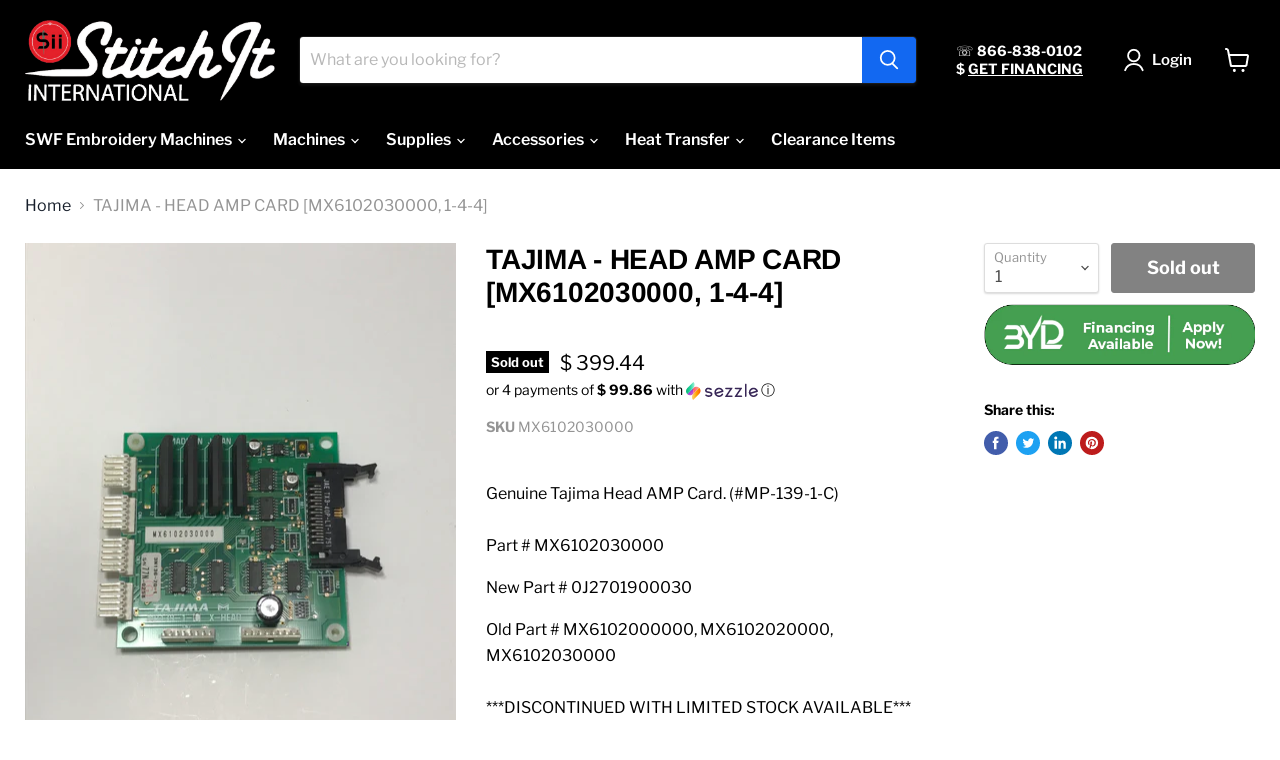

--- FILE ---
content_type: text/html; charset=utf-8
request_url: https://siistore.com/products/tajima-head-amp-card-mx6102030000
body_size: 41499
content:
<!doctype html>
<html class="no-js no-touch" lang="en">
  <head>
    <!-- Google Tag Manager -->
<script>(function(w,d,s,l,i){w[l]=w[l]||[];w[l].push({'gtm.start':
new Date().getTime(),event:'gtm.js'});var f=d.getElementsByTagName(s)[0],
j=d.createElement(s),dl=l!='dataLayer'?'&l='+l:'';j.async=true;j.src=
'https://www.googletagmanager.com/gtm.js?id='+i+dl;f.parentNode.insertBefore(j,f);
})(window,document,'script','dataLayer','GTM-KRWZ2DW');</script>
<!-- End Google Tag Manager -->
    <meta name="p:domain_verify" content="e017662b9c7bf6bc437f9359ab3ae8dc"/>
    <meta charset="utf-8">
    <meta http-equiv="x-ua-compatible" content="IE=edge">

    <link rel="preconnect" href="https://cdn.shopify.com">
    <link rel="preconnect" href="https://fonts.shopifycdn.com">
    <link rel="preconnect" href="https://v.shopify.com">
    <link rel="preconnect" href="https://cdn.shopifycloud.com">

    <title>TAJIMA - HEAD AMP CARD [MX6102030000, 1-4-4] — Sii Store</title>

    
      <meta name="description" content="Genuine Tajima Head AMP Card. (#MP-139-1-C) Part # MX6102030000 New Part # 0J2701900030 Old Part # MX6102000000, MX6102020000, MX6102030000***DISCONTINUED WITH LIMITED STOCK AVAILABLE***">
    

    
  <link rel="shortcut icon" href="//siistore.com/cdn/shop/files/Final_white_updated_32x32.png?v=1631301766" type="image/png">


    
      <link rel="canonical" href="https://siistore.com/products/tajima-head-amp-card-mx6102030000" />
    

    <meta name="viewport" content="width=device-width">

    
    















<meta property="og:site_name" content="Sii Store">
<meta property="og:url" content="https://siistore.com/products/tajima-head-amp-card-mx6102030000">
<meta property="og:title" content="TAJIMA - HEAD AMP CARD [MX6102030000, 1-4-4]">
<meta property="og:type" content="website">
<meta property="og:description" content="Genuine Tajima Head AMP Card. (#MP-139-1-C) Part # MX6102030000 New Part # 0J2701900030 Old Part # MX6102000000, MX6102020000, MX6102030000***DISCONTINUED WITH LIMITED STOCK AVAILABLE***">




    
    
    

    
    
    <meta
      property="og:image"
      content="https://siistore.com/cdn/shop/products/image_874d55cb-db44-44f1-80b5-c7af03c13114_1200x1600.jpg?v=1571439284"
    />
    <meta
      property="og:image:secure_url"
      content="https://siistore.com/cdn/shop/products/image_874d55cb-db44-44f1-80b5-c7af03c13114_1200x1600.jpg?v=1571439284"
    />
    <meta property="og:image:width" content="1200" />
    <meta property="og:image:height" content="1600" />
    
    
    <meta property="og:image:alt" content="Social media image" />
  









  <meta name="twitter:site" content="@https://x.com/Stitch_it_Intl">








<meta name="twitter:title" content="TAJIMA - HEAD AMP CARD [MX6102030000, 1-4-4]">
<meta name="twitter:description" content="Genuine Tajima Head AMP Card. (#MP-139-1-C) Part # MX6102030000 New Part # 0J2701900030 Old Part # MX6102000000, MX6102020000, MX6102030000***DISCONTINUED WITH LIMITED STOCK AVAILABLE***">


    
    
    
      
      
      <meta name="twitter:card" content="summary">
    
    
    <meta
      property="twitter:image"
      content="https://siistore.com/cdn/shop/products/image_874d55cb-db44-44f1-80b5-c7af03c13114_1200x1200_crop_center.jpg?v=1571439284"
    />
    <meta property="twitter:image:width" content="1200" />
    <meta property="twitter:image:height" content="1200" />
    
    
    <meta property="twitter:image:alt" content="Social media image" />
  



    <link rel="preload" href="//siistore.com/cdn/fonts/libre_franklin/librefranklin_n6.c976b0b721ea92417572301ef17640150832a2b9.woff2" as="font" crossorigin="anonymous">
    <link rel="preload" as="style" href="//siistore.com/cdn/shop/t/32/assets/theme.css?v=127857255041491899651767892986">

    
  <script>!function(){window.ZipifyPages=window.ZipifyPages||{},window.ZipifyPages.analytics={},window.ZipifyPages.currency="USD",window.ZipifyPages.shopDomain="embroidery-parts.myshopify.com",window.ZipifyPages.moneyFormat="$ {{amount}}",window.ZipifyPages.shopifyOptionsSelector=false,window.ZipifyPages.unitPriceEnabled=false,window.ZipifyPages.alternativeAnalyticsLoading=true,window.ZipifyPages.integrations="oneclickupsellnative,shoppaywidget".split(","),window.ZipifyPages.crmUrl="https://crms.zipify.com",window.ZipifyPages.isPagesEntity=false,window.ZipifyPages.translations={soldOut:"Sold Out",unavailable:"Unavailable"},window.ZipifyPages.routes={root:"\/",cart:{index:"\/cart",add:"\/cart\/add",change:"\/cart\/change",clear:"\/cart\/clear",update:"\/cart\/update"}};window.ZipifyPages.eventsSubscriptions=[],window.ZipifyPages.on=function(i,a){window.ZipifyPages.eventsSubscriptions.push([i,a])}}();</script><script>(() => {
(()=>{class g{constructor(t={}){this.defaultConfig={sectionIds:[],rootMargin:"0px",onSectionViewed:()=>{},onSectionInteracted:()=>{},minViewTime:500,minVisiblePercentage:30,interactiveSelector:'a, button, input, select, textarea, [role="button"], [tabindex]:not([tabindex="-1"])'},this.config={...this.defaultConfig,...t},this.viewedSections=new Set,this.observer=null,this.viewTimers=new Map,this.init()}init(){document.readyState==="loading"?document.addEventListener("DOMContentLoaded",this.setup.bind(this)):this.setup()}setup(){this.setupObserver(),this.setupGlobalClickTracking()}setupObserver(){const t={root:null,rootMargin:this.config.rootMargin,threshold:[0,.1,.2,.3,.4,.5,.6,.7,.8,.9,1]};this.observer=new IntersectionObserver(e=>{e.forEach(i=>{this.calculateVisibility(i)?this.handleSectionVisible(i.target):this.handleSectionHidden(i.target)})},t),this.config.sectionIds.forEach(e=>{const i=document.getElementById(e);i&&this.observer.observe(i)})}calculateVisibility(t){const e=window.innerHeight,i=window.innerWidth,n=e*i,o=t.boundingClientRect,s=Math.max(0,o.top),c=Math.min(e,o.bottom),d=Math.max(0,o.left),a=Math.min(i,o.right),r=Math.max(0,c-s),l=Math.max(0,a-d)*r,m=n>0?l/n*100:0,h=o.width*o.height,p=h>0?l/h*100:0,S=m>=this.config.minVisiblePercentage,b=p>=80;return S||b}isSectionViewed(t){return this.viewedSections.has(Number(t))}setupGlobalClickTracking(){document.addEventListener("click",t=>{const e=this.findParentTrackedSection(t.target);if(e){const i=this.findInteractiveElement(t.target,e.el);i&&(this.isSectionViewed(e.id)||this.trackSectionView(e.id),this.trackSectionInteract(e.id,i,t))}})}findParentTrackedSection(t){let e=t;for(;e&&e!==document.body;){const i=e.id||e.dataset.zpSectionId,n=i?parseInt(i,10):null;if(n&&!isNaN(n)&&this.config.sectionIds.includes(n))return{el:e,id:n};e=e.parentElement}return null}findInteractiveElement(t,e){let i=t;for(;i&&i!==e;){if(i.matches(this.config.interactiveSelector))return i;i=i.parentElement}return null}trackSectionView(t){this.viewedSections.add(Number(t)),this.config.onSectionViewed(t)}trackSectionInteract(t,e,i){this.config.onSectionInteracted(t,e,i)}handleSectionVisible(t){const e=t.id,i=setTimeout(()=>{this.isSectionViewed(e)||this.trackSectionView(e)},this.config.minViewTime);this.viewTimers.set(e,i)}handleSectionHidden(t){const e=t.id;this.viewTimers.has(e)&&(clearTimeout(this.viewTimers.get(e)),this.viewTimers.delete(e))}addSection(t){if(!this.config.sectionIds.includes(t)){this.config.sectionIds.push(t);const e=document.getElementById(t);e&&this.observer&&this.observer.observe(e)}}}class f{constructor(){this.sectionTracker=new g({onSectionViewed:this.onSectionViewed.bind(this),onSectionInteracted:this.onSectionInteracted.bind(this)}),this.runningSplitTests=[]}getCookie(t){const e=document.cookie.match(new RegExp(`(?:^|; )${t}=([^;]*)`));return e?decodeURIComponent(e[1]):null}setCookie(t,e){let i=`${t}=${encodeURIComponent(e)}; path=/; SameSite=Lax`;location.protocol==="https:"&&(i+="; Secure");const n=new Date;n.setTime(n.getTime()+365*24*60*60*1e3),i+=`; expires=${n.toUTCString()}`,document.cookie=i}pickByWeight(t){const e=Object.entries(t).map(([o,s])=>[Number(o),s]),i=e.reduce((o,[,s])=>o+s,0);let n=Math.random()*i;for(const[o,s]of e){if(n<s)return o;n-=s}return e[e.length-1][0]}render(t){const e=t.blocks,i=t.test,n=i.id,o=`zpSectionSplitTest${n}`;let s=Number(this.getCookie(o));e.some(r=>r.id===s)||(s=this.pickByWeight(i.distribution),this.setCookie(o,s));const c=e.find(r=>r.id===s),d=`sectionSplitTest${c.id}`,a=document.querySelector(`template[data-id="${d}"]`);if(!a){console.error(`Template for split test ${c.id} not found`);return}document.currentScript.parentNode.insertBefore(a.content.cloneNode(!0),document.currentScript),this.runningSplitTests.push({id:n,block:c,templateId:d}),this.initTrackingForSection(c.id)}findSplitTestForSection(t){return this.runningSplitTests.find(e=>e.block.id===Number(t))}initTrackingForSection(t){this.sectionTracker.addSection(t)}onSectionViewed(t){this.trackEvent({sectionId:t,event:"zp_section_viewed"})}onSectionInteracted(t){this.trackEvent({sectionId:t,event:"zp_section_clicked"})}trackEvent({event:t,sectionId:e,payload:i={}}){const n=this.findSplitTestForSection(e);n&&window.Shopify.analytics.publish(t,{...i,sectionId:e,splitTestHash:n.id})}}window.ZipifyPages??={};window.ZipifyPages.SectionSplitTest=new f;})();

})()</script><script>window.performance && window.performance.mark && window.performance.mark('shopify.content_for_header.start');</script><meta name="facebook-domain-verification" content="ntiiyyfx3awewqy445dzc0byh06c2y">
<meta name="facebook-domain-verification" content="cwbkpjh7qu6a1zm78kus15rxpx726v">
<meta id="shopify-digital-wallet" name="shopify-digital-wallet" content="/12366284/digital_wallets/dialog">
<meta name="shopify-checkout-api-token" content="fa20c8ec8818d6a78f029295f805e07a">
<meta id="in-context-paypal-metadata" data-shop-id="12366284" data-venmo-supported="false" data-environment="production" data-locale="en_US" data-paypal-v4="true" data-currency="USD">
<link rel="alternate" type="application/json+oembed" href="https://siistore.com/products/tajima-head-amp-card-mx6102030000.oembed">
<script async="async" src="/checkouts/internal/preloads.js?locale=en-US"></script>
<link rel="preconnect" href="https://shop.app" crossorigin="anonymous">
<script async="async" src="https://shop.app/checkouts/internal/preloads.js?locale=en-US&shop_id=12366284" crossorigin="anonymous"></script>
<script id="apple-pay-shop-capabilities" type="application/json">{"shopId":12366284,"countryCode":"US","currencyCode":"USD","merchantCapabilities":["supports3DS"],"merchantId":"gid:\/\/shopify\/Shop\/12366284","merchantName":"Sii Store","requiredBillingContactFields":["postalAddress","email","phone"],"requiredShippingContactFields":["postalAddress","email","phone"],"shippingType":"shipping","supportedNetworks":["visa","masterCard","amex","discover","elo","jcb"],"total":{"type":"pending","label":"Sii Store","amount":"1.00"},"shopifyPaymentsEnabled":true,"supportsSubscriptions":true}</script>
<script id="shopify-features" type="application/json">{"accessToken":"fa20c8ec8818d6a78f029295f805e07a","betas":["rich-media-storefront-analytics"],"domain":"siistore.com","predictiveSearch":true,"shopId":12366284,"locale":"en"}</script>
<script>var Shopify = Shopify || {};
Shopify.shop = "embroidery-parts.myshopify.com";
Shopify.locale = "en";
Shopify.currency = {"active":"USD","rate":"1.0"};
Shopify.country = "US";
Shopify.theme = {"name":"Copy of  [DEV] Empire with Installments message...","id":157051093221,"schema_name":"Empire","schema_version":"5.11.4","theme_store_id":838,"role":"main"};
Shopify.theme.handle = "null";
Shopify.theme.style = {"id":null,"handle":null};
Shopify.cdnHost = "siistore.com/cdn";
Shopify.routes = Shopify.routes || {};
Shopify.routes.root = "/";</script>
<script type="module">!function(o){(o.Shopify=o.Shopify||{}).modules=!0}(window);</script>
<script>!function(o){function n(){var o=[];function n(){o.push(Array.prototype.slice.apply(arguments))}return n.q=o,n}var t=o.Shopify=o.Shopify||{};t.loadFeatures=n(),t.autoloadFeatures=n()}(window);</script>
<script>
  window.ShopifyPay = window.ShopifyPay || {};
  window.ShopifyPay.apiHost = "shop.app\/pay";
  window.ShopifyPay.redirectState = null;
</script>
<script id="shop-js-analytics" type="application/json">{"pageType":"product"}</script>
<script defer="defer" async type="module" src="//siistore.com/cdn/shopifycloud/shop-js/modules/v2/client.init-shop-cart-sync_BT-GjEfc.en.esm.js"></script>
<script defer="defer" async type="module" src="//siistore.com/cdn/shopifycloud/shop-js/modules/v2/chunk.common_D58fp_Oc.esm.js"></script>
<script defer="defer" async type="module" src="//siistore.com/cdn/shopifycloud/shop-js/modules/v2/chunk.modal_xMitdFEc.esm.js"></script>
<script type="module">
  await import("//siistore.com/cdn/shopifycloud/shop-js/modules/v2/client.init-shop-cart-sync_BT-GjEfc.en.esm.js");
await import("//siistore.com/cdn/shopifycloud/shop-js/modules/v2/chunk.common_D58fp_Oc.esm.js");
await import("//siistore.com/cdn/shopifycloud/shop-js/modules/v2/chunk.modal_xMitdFEc.esm.js");

  window.Shopify.SignInWithShop?.initShopCartSync?.({"fedCMEnabled":true,"windoidEnabled":true});

</script>
<script>
  window.Shopify = window.Shopify || {};
  if (!window.Shopify.featureAssets) window.Shopify.featureAssets = {};
  window.Shopify.featureAssets['shop-js'] = {"shop-cart-sync":["modules/v2/client.shop-cart-sync_DZOKe7Ll.en.esm.js","modules/v2/chunk.common_D58fp_Oc.esm.js","modules/v2/chunk.modal_xMitdFEc.esm.js"],"init-fed-cm":["modules/v2/client.init-fed-cm_B6oLuCjv.en.esm.js","modules/v2/chunk.common_D58fp_Oc.esm.js","modules/v2/chunk.modal_xMitdFEc.esm.js"],"shop-cash-offers":["modules/v2/client.shop-cash-offers_D2sdYoxE.en.esm.js","modules/v2/chunk.common_D58fp_Oc.esm.js","modules/v2/chunk.modal_xMitdFEc.esm.js"],"shop-login-button":["modules/v2/client.shop-login-button_QeVjl5Y3.en.esm.js","modules/v2/chunk.common_D58fp_Oc.esm.js","modules/v2/chunk.modal_xMitdFEc.esm.js"],"pay-button":["modules/v2/client.pay-button_DXTOsIq6.en.esm.js","modules/v2/chunk.common_D58fp_Oc.esm.js","modules/v2/chunk.modal_xMitdFEc.esm.js"],"shop-button":["modules/v2/client.shop-button_DQZHx9pm.en.esm.js","modules/v2/chunk.common_D58fp_Oc.esm.js","modules/v2/chunk.modal_xMitdFEc.esm.js"],"avatar":["modules/v2/client.avatar_BTnouDA3.en.esm.js"],"init-windoid":["modules/v2/client.init-windoid_CR1B-cfM.en.esm.js","modules/v2/chunk.common_D58fp_Oc.esm.js","modules/v2/chunk.modal_xMitdFEc.esm.js"],"init-shop-for-new-customer-accounts":["modules/v2/client.init-shop-for-new-customer-accounts_C_vY_xzh.en.esm.js","modules/v2/client.shop-login-button_QeVjl5Y3.en.esm.js","modules/v2/chunk.common_D58fp_Oc.esm.js","modules/v2/chunk.modal_xMitdFEc.esm.js"],"init-shop-email-lookup-coordinator":["modules/v2/client.init-shop-email-lookup-coordinator_BI7n9ZSv.en.esm.js","modules/v2/chunk.common_D58fp_Oc.esm.js","modules/v2/chunk.modal_xMitdFEc.esm.js"],"init-shop-cart-sync":["modules/v2/client.init-shop-cart-sync_BT-GjEfc.en.esm.js","modules/v2/chunk.common_D58fp_Oc.esm.js","modules/v2/chunk.modal_xMitdFEc.esm.js"],"shop-toast-manager":["modules/v2/client.shop-toast-manager_DiYdP3xc.en.esm.js","modules/v2/chunk.common_D58fp_Oc.esm.js","modules/v2/chunk.modal_xMitdFEc.esm.js"],"init-customer-accounts":["modules/v2/client.init-customer-accounts_D9ZNqS-Q.en.esm.js","modules/v2/client.shop-login-button_QeVjl5Y3.en.esm.js","modules/v2/chunk.common_D58fp_Oc.esm.js","modules/v2/chunk.modal_xMitdFEc.esm.js"],"init-customer-accounts-sign-up":["modules/v2/client.init-customer-accounts-sign-up_iGw4briv.en.esm.js","modules/v2/client.shop-login-button_QeVjl5Y3.en.esm.js","modules/v2/chunk.common_D58fp_Oc.esm.js","modules/v2/chunk.modal_xMitdFEc.esm.js"],"shop-follow-button":["modules/v2/client.shop-follow-button_CqMgW2wH.en.esm.js","modules/v2/chunk.common_D58fp_Oc.esm.js","modules/v2/chunk.modal_xMitdFEc.esm.js"],"checkout-modal":["modules/v2/client.checkout-modal_xHeaAweL.en.esm.js","modules/v2/chunk.common_D58fp_Oc.esm.js","modules/v2/chunk.modal_xMitdFEc.esm.js"],"shop-login":["modules/v2/client.shop-login_D91U-Q7h.en.esm.js","modules/v2/chunk.common_D58fp_Oc.esm.js","modules/v2/chunk.modal_xMitdFEc.esm.js"],"lead-capture":["modules/v2/client.lead-capture_BJmE1dJe.en.esm.js","modules/v2/chunk.common_D58fp_Oc.esm.js","modules/v2/chunk.modal_xMitdFEc.esm.js"],"payment-terms":["modules/v2/client.payment-terms_Ci9AEqFq.en.esm.js","modules/v2/chunk.common_D58fp_Oc.esm.js","modules/v2/chunk.modal_xMitdFEc.esm.js"]};
</script>
<script>(function() {
  var isLoaded = false;
  function asyncLoad() {
    if (isLoaded) return;
    isLoaded = true;
    var urls = ["https:\/\/chimpstatic.com\/mcjs-connected\/js\/users\/463556c15e2ea7c573053f2fe\/f5de09f912d58e71cb9d64d4e.js?shop=embroidery-parts.myshopify.com","\/\/www.powr.io\/powr.js?powr-token=embroidery-parts.myshopify.com\u0026external-type=shopify\u0026shop=embroidery-parts.myshopify.com","https:\/\/cdn-stamped-io.azureedge.net\/files\/widget.min.js?shop=embroidery-parts.myshopify.com","https:\/\/chimpstatic.com\/mcjs-connected\/js\/users\/463556c15e2ea7c573053f2fe\/33e6420a1eef3aa047c510972.js?shop=embroidery-parts.myshopify.com","https:\/\/static.klaviyo.com\/onsite\/js\/klaviyo.js?company_id=rxDFuZ\u0026shop=embroidery-parts.myshopify.com"];
    for (var i = 0; i < urls.length; i++) {
      var s = document.createElement('script');
      s.type = 'text/javascript';
      s.async = true;
      s.src = urls[i];
      var x = document.getElementsByTagName('script')[0];
      x.parentNode.insertBefore(s, x);
    }
  };
  if(window.attachEvent) {
    window.attachEvent('onload', asyncLoad);
  } else {
    window.addEventListener('load', asyncLoad, false);
  }
})();</script>
<script id="__st">var __st={"a":12366284,"offset":-21600,"reqid":"9b2682e1-d460-476f-99a2-4cc980457616-1769405189","pageurl":"siistore.com\/products\/tajima-head-amp-card-mx6102030000","u":"e7a3012d4262","p":"product","rtyp":"product","rid":10050800650};</script>
<script>window.ShopifyPaypalV4VisibilityTracking = true;</script>
<script id="captcha-bootstrap">!function(){'use strict';const t='contact',e='account',n='new_comment',o=[[t,t],['blogs',n],['comments',n],[t,'customer']],c=[[e,'customer_login'],[e,'guest_login'],[e,'recover_customer_password'],[e,'create_customer']],r=t=>t.map((([t,e])=>`form[action*='/${t}']:not([data-nocaptcha='true']) input[name='form_type'][value='${e}']`)).join(','),a=t=>()=>t?[...document.querySelectorAll(t)].map((t=>t.form)):[];function s(){const t=[...o],e=r(t);return a(e)}const i='password',u='form_key',d=['recaptcha-v3-token','g-recaptcha-response','h-captcha-response',i],f=()=>{try{return window.sessionStorage}catch{return}},m='__shopify_v',_=t=>t.elements[u];function p(t,e,n=!1){try{const o=window.sessionStorage,c=JSON.parse(o.getItem(e)),{data:r}=function(t){const{data:e,action:n}=t;return t[m]||n?{data:e,action:n}:{data:t,action:n}}(c);for(const[e,n]of Object.entries(r))t.elements[e]&&(t.elements[e].value=n);n&&o.removeItem(e)}catch(o){console.error('form repopulation failed',{error:o})}}const l='form_type',E='cptcha';function T(t){t.dataset[E]=!0}const w=window,h=w.document,L='Shopify',v='ce_forms',y='captcha';let A=!1;((t,e)=>{const n=(g='f06e6c50-85a8-45c8-87d0-21a2b65856fe',I='https://cdn.shopify.com/shopifycloud/storefront-forms-hcaptcha/ce_storefront_forms_captcha_hcaptcha.v1.5.2.iife.js',D={infoText:'Protected by hCaptcha',privacyText:'Privacy',termsText:'Terms'},(t,e,n)=>{const o=w[L][v],c=o.bindForm;if(c)return c(t,g,e,D).then(n);var r;o.q.push([[t,g,e,D],n]),r=I,A||(h.body.append(Object.assign(h.createElement('script'),{id:'captcha-provider',async:!0,src:r})),A=!0)});var g,I,D;w[L]=w[L]||{},w[L][v]=w[L][v]||{},w[L][v].q=[],w[L][y]=w[L][y]||{},w[L][y].protect=function(t,e){n(t,void 0,e),T(t)},Object.freeze(w[L][y]),function(t,e,n,w,h,L){const[v,y,A,g]=function(t,e,n){const i=e?o:[],u=t?c:[],d=[...i,...u],f=r(d),m=r(i),_=r(d.filter((([t,e])=>n.includes(e))));return[a(f),a(m),a(_),s()]}(w,h,L),I=t=>{const e=t.target;return e instanceof HTMLFormElement?e:e&&e.form},D=t=>v().includes(t);t.addEventListener('submit',(t=>{const e=I(t);if(!e)return;const n=D(e)&&!e.dataset.hcaptchaBound&&!e.dataset.recaptchaBound,o=_(e),c=g().includes(e)&&(!o||!o.value);(n||c)&&t.preventDefault(),c&&!n&&(function(t){try{if(!f())return;!function(t){const e=f();if(!e)return;const n=_(t);if(!n)return;const o=n.value;o&&e.removeItem(o)}(t);const e=Array.from(Array(32),(()=>Math.random().toString(36)[2])).join('');!function(t,e){_(t)||t.append(Object.assign(document.createElement('input'),{type:'hidden',name:u})),t.elements[u].value=e}(t,e),function(t,e){const n=f();if(!n)return;const o=[...t.querySelectorAll(`input[type='${i}']`)].map((({name:t})=>t)),c=[...d,...o],r={};for(const[a,s]of new FormData(t).entries())c.includes(a)||(r[a]=s);n.setItem(e,JSON.stringify({[m]:1,action:t.action,data:r}))}(t,e)}catch(e){console.error('failed to persist form',e)}}(e),e.submit())}));const S=(t,e)=>{t&&!t.dataset[E]&&(n(t,e.some((e=>e===t))),T(t))};for(const o of['focusin','change'])t.addEventListener(o,(t=>{const e=I(t);D(e)&&S(e,y())}));const B=e.get('form_key'),M=e.get(l),P=B&&M;t.addEventListener('DOMContentLoaded',(()=>{const t=y();if(P)for(const e of t)e.elements[l].value===M&&p(e,B);[...new Set([...A(),...v().filter((t=>'true'===t.dataset.shopifyCaptcha))])].forEach((e=>S(e,t)))}))}(h,new URLSearchParams(w.location.search),n,t,e,['guest_login'])})(!0,!0)}();</script>
<script integrity="sha256-4kQ18oKyAcykRKYeNunJcIwy7WH5gtpwJnB7kiuLZ1E=" data-source-attribution="shopify.loadfeatures" defer="defer" src="//siistore.com/cdn/shopifycloud/storefront/assets/storefront/load_feature-a0a9edcb.js" crossorigin="anonymous"></script>
<script crossorigin="anonymous" defer="defer" src="//siistore.com/cdn/shopifycloud/storefront/assets/shopify_pay/storefront-65b4c6d7.js?v=20250812"></script>
<script data-source-attribution="shopify.dynamic_checkout.dynamic.init">var Shopify=Shopify||{};Shopify.PaymentButton=Shopify.PaymentButton||{isStorefrontPortableWallets:!0,init:function(){window.Shopify.PaymentButton.init=function(){};var t=document.createElement("script");t.src="https://siistore.com/cdn/shopifycloud/portable-wallets/latest/portable-wallets.en.js",t.type="module",document.head.appendChild(t)}};
</script>
<script data-source-attribution="shopify.dynamic_checkout.buyer_consent">
  function portableWalletsHideBuyerConsent(e){var t=document.getElementById("shopify-buyer-consent"),n=document.getElementById("shopify-subscription-policy-button");t&&n&&(t.classList.add("hidden"),t.setAttribute("aria-hidden","true"),n.removeEventListener("click",e))}function portableWalletsShowBuyerConsent(e){var t=document.getElementById("shopify-buyer-consent"),n=document.getElementById("shopify-subscription-policy-button");t&&n&&(t.classList.remove("hidden"),t.removeAttribute("aria-hidden"),n.addEventListener("click",e))}window.Shopify?.PaymentButton&&(window.Shopify.PaymentButton.hideBuyerConsent=portableWalletsHideBuyerConsent,window.Shopify.PaymentButton.showBuyerConsent=portableWalletsShowBuyerConsent);
</script>
<script data-source-attribution="shopify.dynamic_checkout.cart.bootstrap">document.addEventListener("DOMContentLoaded",(function(){function t(){return document.querySelector("shopify-accelerated-checkout-cart, shopify-accelerated-checkout")}if(t())Shopify.PaymentButton.init();else{new MutationObserver((function(e,n){t()&&(Shopify.PaymentButton.init(),n.disconnect())})).observe(document.body,{childList:!0,subtree:!0})}}));
</script>
<link id="shopify-accelerated-checkout-styles" rel="stylesheet" media="screen" href="https://siistore.com/cdn/shopifycloud/portable-wallets/latest/accelerated-checkout-backwards-compat.css" crossorigin="anonymous">
<style id="shopify-accelerated-checkout-cart">
        #shopify-buyer-consent {
  margin-top: 1em;
  display: inline-block;
  width: 100%;
}

#shopify-buyer-consent.hidden {
  display: none;
}

#shopify-subscription-policy-button {
  background: none;
  border: none;
  padding: 0;
  text-decoration: underline;
  font-size: inherit;
  cursor: pointer;
}

#shopify-subscription-policy-button::before {
  box-shadow: none;
}

      </style>

<script>window.performance && window.performance.mark && window.performance.mark('shopify.content_for_header.end');</script>

    <link href="//siistore.com/cdn/shop/t/32/assets/theme.css?v=127857255041491899651767892986" rel="stylesheet" type="text/css" media="all" />

    
    <script>
      window.Theme = window.Theme || {};
      window.Theme.routes = {
        "root_url": "/",
        "account_url": "/account",
        "account_login_url": "/account/login",
        "account_logout_url": "/account/logout",
        "account_register_url": "/account/register",
        "account_addresses_url": "/account/addresses",
        "collections_url": "/collections",
        "all_products_collection_url": "/collections/all",
        "search_url": "/search",
        "cart_url": "/cart",
        "cart_add_url": "/cart/add",
        "cart_change_url": "/cart/change",
        "cart_clear_url": "/cart/clear",
        "product_recommendations_url": "/recommendations/products",
      };
    </script>
    
    
    <script>!function(s,a,e,v,n,t,z){if(s.saq)return;n=s.saq=function(){n.callMethod?n.callMethod.apply(n,arguments):n.queue.push(arguments)};if(!s._saq)s._saq=n;
n.push=n;n.loaded=!0;n.version='1.0';n.queue=[];t=a.createElement(e);t.async=!0;t.src=v;z=a.getElementsByTagName(e)[0];z.parentNode.insertBefore(t,z)}(window,document,'script','https://tags.srv.stackadapt.com/events.js');saq('ts', 'EFmAHvZefVlVZaATgE_JWA');</script>
    
    <meta name="facebook-domain-verification" content="ijx6ok8m454p4oews773bcgj4q3kt2" />

  <script>var scaaffCheck = false;</script>
<script src="//siistore.com/cdn/shop/t/32/assets/sca_affiliate.js?v=2076242293115890491767892986" type="text/javascript"></script>
<!-- BEGIN app block: shopify://apps/buddha-mega-menu-navigation/blocks/megamenu/dbb4ce56-bf86-4830-9b3d-16efbef51c6f -->
<script>
    /* get link lists api */
    var linkLists={"main-menu" : {"title":"Main menu", "items":["/collections/swf-embroidery-machines","/collections/machines","/collections/embroidery-supplies","/collections/accessories","/collections/heat-transfer","/collections/black-friday-deals",]},"footer" : {"title":"Footer menu", "items":["/search","/pages/about-us","/pages/policy","https://stitch-it-support-site.web.app/","/pages/contact-us","/pages/financing","/pages/accessibility-statement","/pages/social-media-channels",]},"secondary-menu" : {"title":"Secondary Menu", "items":["/","/pages/contact-us","https://stitch-it-international-inc.helpscoutdocs.com/",]},"thread" : {"title":"Thread", "items":["/collections/isacord-polyester-thread","/collections/exquisite-polyester","/collections/polyester-embroidery-thread","/collections/assorted-thread-kits","/collections/isacord-assorted-thread-kits","/collections/filaine-embroidery-thread","/collections/glow-in-dark-embroidery-thread","/collections/metallic-embroidery-thread","/collections/medley-variegated","/collections/fine-line-polyester-thread","/collections/kingstar-metallic-thread",]},"backing-topping" : {"title":"Backing &amp; Topping", "items":["/collections/tear-away-backing","/collections/cut-away-backing-totally-stable","/collections/stitch-backers-backing","/collections/cap-backing","/collections/performance-wear-backing","/collections/filmoplast-sticky-paper-backing","/collections/soft-n-sheer-delicate-fabric-backing","/collections/cover-the-back-embroidery-backing","/collections/pop-away-backing","/collections/solvy-topping","/collections/puffy-foam","/collections/heat-away-thermogaze","/collections/thermofilm-trick-film","/collections/thermoseal","/collections/tear-away-iron-on",]},"supplies" : {"title":"Supplies", "items":["/collections/thread","/collections/backing-topping","/collections/embroidery-scissors","/collections/bobbin-temporary","/collections/bobbin-case","/collections/embroidery-needles","/collections/adhesive-spray","/collections/spot-cleaner-blow-off-spray-lubricant","/collections/double-sided-tape","/collections/embroidery-tools","/collections/marking-pens","/collections/thread-aids","/collections/stitch-ripper","/collections/felty","/collections/twilly-canvay","/collections/stitch-saver-step","/collections/thermofix-bonding-film","/collections/embroidery-software","/collections/angela-wolf",]},"embroidery-hoops-frames" : {"title":"Embroidery Hoops &amp; Frames", "items":["/collections/mighty-hoop","/collections/swf-hoops","/collections/tajima-hoops","/collections/barudan-hoops","/collections/cap-frames","/collections/ez-cap-frame","/collections/hooptech-clamping-system",]},"parts" : {"title":"Parts", "items":["/collections/swf-embroidery-machine-parts","/collections/tajima-embroidery-machine-parts","/collections/used-items",]},"bobbins" : {"title":"Bobbins", "items":["/collections/bobbin-temporary","/collections/bobbin-case",]},"mobile-categories" : {"title":"Mobile Categories", "items":["/","/collections/allstitch-backing","/","/pages/hoops","/","/","/","/","/collections/used-items",]},"landing-page-menu" : {"title":"Landing Page Side Bar Menu", "items":["/pages/embroidery-thread-1","/pages/embroidery-backings-and-toppings","/pages/embroidery-bobbins-1","/pages/embroidery-hoops","/pages/embroidery-accessories","/pages/embroidery-supplies",]},"heat-transfer" : {"title":"Heat Transfer", "items":["/collections/heat-presses","/collections/heat-transfer-printers","/collections/media-paper","/collections/heat-transfer-software","/collections/heat-transfer-toners","/collections/heat-transfer-consumables","/collections/heat-transfer-vinyl","/collections/sublimation-printers","/collections/sublimation-supplies","/collections/sublimation-paper",]},"embroidery-machines" : {"title":"Embroidery Machines", "items":["/collections/swf-embroidery-machines","/collections/janome-embroidery-machines","/collections/brother-embroidery-machines","/collections/baby-lock-embroidery-machines",]},"swf-embroidery-machines" : {"title":"SWF Embroidery Machines", "items":["/collections/swf-embroidery-machines","/pages/swf-multi-head-embroidery-machines",]},"media-paper" : {"title":"Media Paper", "items":["/collections/laser-dark","/collections/laser-light","/collections/forever-laser-tattoo-paper","/collections/multi-transfer","/collections/icolor-media-paper","/collections/magic-touch","/collections/wow-pad-t-seal","/collections/hot-stamping-foil","/collections/silicone-cover-sheets","/collections/sample-packs","/collections/flex-soft-paper",]},"crio-printers-by-oki" : {"title":"Crio Printers by Oki", "items":["/collections/oki-data-printers",]},"hotronix" : {"title":"Hotronix", "items":["/collections/hotronix",]},"heat-transfer-supplies" : {"title":"Heat Transfer Supplies", "items":["/collections/media-paper","/collections/toner",]},"sublimation" : {"title":"Sublimation", "items":["/collections/sublimation-printers","/collections/sublimation-supplies","/collections/sublimation-paper",]},"sublimation-supplies-1" : {"title":"Sublimation Supplies", "items":["/collections/sublimation-paper",]},"embroidery-supplies" : {"title":"Embroidery Supplies", "items":["/collections/thread","/collections/bobbin-temporary","/collections/embroidery-needles","/collections/bobbin-case","/collections/backing-topping","/collections/adhesive-spray","/collections/spot-cleaner-blow-off-spray-lubricant","/collections/double-sided-tape","/collections/embroidery-scissors","/collections/embroidery-software","/collections/embroidery-tools","/collections/felty","/collections/stitch-ripper","/collections/stitch-saver-step","/collections/thermofix-bonding-film","/collections/thread-aids","/collections/twilly-canvay",]},"heat-presses" : {"title":"Heat Presses", "items":["/collections/hotronix","/collections/siistore","/collections/geo-knight",]},"customer-account-main-menu" : {"title":"Customer account main menu", "items":["/","https://shopify.com/12366284/account/orders?locale=en&amp;region_country=US",]},"accessories" : {"title":"Accessories", "items":["/collections/hooping-devices","/collections/embroidery-hoops-frames","/collections/garment-care","/collections/cabinets-furniture","/collections/parts",]},"cabinets-furniture" : {"title":"Cabinets &amp; Furniture", "items":["/collections/arrow-sewing-furniture","/collections/kangaroo-sewing-furniture",]},"heat-transfer-printers" : {"title":"Heat Transfer Printers", "items":["/collections/oki-data-printers","/collections/uninet-white-toner-transfer-printers",]},"machine-parts" : {"title":"Machine Parts", "items":["/collections/swf-embroidery-machine-parts","/collections/tajima-embroidery-machine-parts","/collections/used-items","/collections/usb-drives",]},"garment-care" : {"title":"Garment Care", "items":["/collections/jiffy-steamers-professional-garment-fabric-steamers",]},"hooping-devices" : {"title":"Hooping Devices", "items":["/collections/hoopmaster","/collections/durkee-hooping-station","/collections/all-in-one-hooper",]},"sergers" : {"title":"Sergers", "items":["/collections/baby-lock-sergers","/collections/janome-sergers","/collections/singer-sergers",]},"combination-machines" : {"title":"Combination Machines", "items":["/collections/baby-lock-combination-machines","/collections/janome-combination-machines","/collections/singer-combination-machines",]},"machines" : {"title":"Machines", "items":["/collections/embroidery-machines","/collections/sewing-machines","/collections/combination-machines","/collections/sergers","/collections/long-arm-quilting-machines","/collections/quilting-robotics","/collections/commercial-machines",]},"domestic-sewing-machines" : {"title":"Domestic Sewing Machines", "items":["/collections/baby-lock-sewing-machines","/collections/janome-sewing-machines",]},"sewing-machines" : {"title":"Sewing Machines", "items":["/collections/baby-lock-sewing-machines","/collections/janome-sewing-machines","/collections/singer-sewing-machines","/collections/grace-sewing-machines",]},"quilting-robotics" : {"title":"Quilting Robotics", "items":["/collections/butler-quilting-robotics","/collections/grace-company-automation",]},};/*ENDPARSE*/
    </script>
<!-- END app block --><!-- BEGIN app block: shopify://apps/frequently-bought/blocks/app-embed-block/b1a8cbea-c844-4842-9529-7c62dbab1b1f --><script>
    window.codeblackbelt = window.codeblackbelt || {};
    window.codeblackbelt.shop = window.codeblackbelt.shop || 'embroidery-parts.myshopify.com';
    
        window.codeblackbelt.productId = 10050800650;</script><script src="//cdn.codeblackbelt.com/widgets/frequently-bought-together/main.min.js?version=2026012523-0600" async></script>
 <!-- END app block --><script src="https://cdn.shopify.com/extensions/019bc19a-44a1-7905-8998-12c00371881b/zipify_pages-35/assets/theme-helper.js" type="text/javascript" defer="defer"></script>
<link href="https://monorail-edge.shopifysvc.com" rel="dns-prefetch">
<script>(function(){if ("sendBeacon" in navigator && "performance" in window) {try {var session_token_from_headers = performance.getEntriesByType('navigation')[0].serverTiming.find(x => x.name == '_s').description;} catch {var session_token_from_headers = undefined;}var session_cookie_matches = document.cookie.match(/_shopify_s=([^;]*)/);var session_token_from_cookie = session_cookie_matches && session_cookie_matches.length === 2 ? session_cookie_matches[1] : "";var session_token = session_token_from_headers || session_token_from_cookie || "";function handle_abandonment_event(e) {var entries = performance.getEntries().filter(function(entry) {return /monorail-edge.shopifysvc.com/.test(entry.name);});if (!window.abandonment_tracked && entries.length === 0) {window.abandonment_tracked = true;var currentMs = Date.now();var navigation_start = performance.timing.navigationStart;var payload = {shop_id: 12366284,url: window.location.href,navigation_start,duration: currentMs - navigation_start,session_token,page_type: "product"};window.navigator.sendBeacon("https://monorail-edge.shopifysvc.com/v1/produce", JSON.stringify({schema_id: "online_store_buyer_site_abandonment/1.1",payload: payload,metadata: {event_created_at_ms: currentMs,event_sent_at_ms: currentMs}}));}}window.addEventListener('pagehide', handle_abandonment_event);}}());</script>
<script id="web-pixels-manager-setup">(function e(e,d,r,n,o){if(void 0===o&&(o={}),!Boolean(null===(a=null===(i=window.Shopify)||void 0===i?void 0:i.analytics)||void 0===a?void 0:a.replayQueue)){var i,a;window.Shopify=window.Shopify||{};var t=window.Shopify;t.analytics=t.analytics||{};var s=t.analytics;s.replayQueue=[],s.publish=function(e,d,r){return s.replayQueue.push([e,d,r]),!0};try{self.performance.mark("wpm:start")}catch(e){}var l=function(){var e={modern:/Edge?\/(1{2}[4-9]|1[2-9]\d|[2-9]\d{2}|\d{4,})\.\d+(\.\d+|)|Firefox\/(1{2}[4-9]|1[2-9]\d|[2-9]\d{2}|\d{4,})\.\d+(\.\d+|)|Chrom(ium|e)\/(9{2}|\d{3,})\.\d+(\.\d+|)|(Maci|X1{2}).+ Version\/(15\.\d+|(1[6-9]|[2-9]\d|\d{3,})\.\d+)([,.]\d+|)( \(\w+\)|)( Mobile\/\w+|) Safari\/|Chrome.+OPR\/(9{2}|\d{3,})\.\d+\.\d+|(CPU[ +]OS|iPhone[ +]OS|CPU[ +]iPhone|CPU IPhone OS|CPU iPad OS)[ +]+(15[._]\d+|(1[6-9]|[2-9]\d|\d{3,})[._]\d+)([._]\d+|)|Android:?[ /-](13[3-9]|1[4-9]\d|[2-9]\d{2}|\d{4,})(\.\d+|)(\.\d+|)|Android.+Firefox\/(13[5-9]|1[4-9]\d|[2-9]\d{2}|\d{4,})\.\d+(\.\d+|)|Android.+Chrom(ium|e)\/(13[3-9]|1[4-9]\d|[2-9]\d{2}|\d{4,})\.\d+(\.\d+|)|SamsungBrowser\/([2-9]\d|\d{3,})\.\d+/,legacy:/Edge?\/(1[6-9]|[2-9]\d|\d{3,})\.\d+(\.\d+|)|Firefox\/(5[4-9]|[6-9]\d|\d{3,})\.\d+(\.\d+|)|Chrom(ium|e)\/(5[1-9]|[6-9]\d|\d{3,})\.\d+(\.\d+|)([\d.]+$|.*Safari\/(?![\d.]+ Edge\/[\d.]+$))|(Maci|X1{2}).+ Version\/(10\.\d+|(1[1-9]|[2-9]\d|\d{3,})\.\d+)([,.]\d+|)( \(\w+\)|)( Mobile\/\w+|) Safari\/|Chrome.+OPR\/(3[89]|[4-9]\d|\d{3,})\.\d+\.\d+|(CPU[ +]OS|iPhone[ +]OS|CPU[ +]iPhone|CPU IPhone OS|CPU iPad OS)[ +]+(10[._]\d+|(1[1-9]|[2-9]\d|\d{3,})[._]\d+)([._]\d+|)|Android:?[ /-](13[3-9]|1[4-9]\d|[2-9]\d{2}|\d{4,})(\.\d+|)(\.\d+|)|Mobile Safari.+OPR\/([89]\d|\d{3,})\.\d+\.\d+|Android.+Firefox\/(13[5-9]|1[4-9]\d|[2-9]\d{2}|\d{4,})\.\d+(\.\d+|)|Android.+Chrom(ium|e)\/(13[3-9]|1[4-9]\d|[2-9]\d{2}|\d{4,})\.\d+(\.\d+|)|Android.+(UC? ?Browser|UCWEB|U3)[ /]?(15\.([5-9]|\d{2,})|(1[6-9]|[2-9]\d|\d{3,})\.\d+)\.\d+|SamsungBrowser\/(5\.\d+|([6-9]|\d{2,})\.\d+)|Android.+MQ{2}Browser\/(14(\.(9|\d{2,})|)|(1[5-9]|[2-9]\d|\d{3,})(\.\d+|))(\.\d+|)|K[Aa][Ii]OS\/(3\.\d+|([4-9]|\d{2,})\.\d+)(\.\d+|)/},d=e.modern,r=e.legacy,n=navigator.userAgent;return n.match(d)?"modern":n.match(r)?"legacy":"unknown"}(),u="modern"===l?"modern":"legacy",c=(null!=n?n:{modern:"",legacy:""})[u],f=function(e){return[e.baseUrl,"/wpm","/b",e.hashVersion,"modern"===e.buildTarget?"m":"l",".js"].join("")}({baseUrl:d,hashVersion:r,buildTarget:u}),m=function(e){var d=e.version,r=e.bundleTarget,n=e.surface,o=e.pageUrl,i=e.monorailEndpoint;return{emit:function(e){var a=e.status,t=e.errorMsg,s=(new Date).getTime(),l=JSON.stringify({metadata:{event_sent_at_ms:s},events:[{schema_id:"web_pixels_manager_load/3.1",payload:{version:d,bundle_target:r,page_url:o,status:a,surface:n,error_msg:t},metadata:{event_created_at_ms:s}}]});if(!i)return console&&console.warn&&console.warn("[Web Pixels Manager] No Monorail endpoint provided, skipping logging."),!1;try{return self.navigator.sendBeacon.bind(self.navigator)(i,l)}catch(e){}var u=new XMLHttpRequest;try{return u.open("POST",i,!0),u.setRequestHeader("Content-Type","text/plain"),u.send(l),!0}catch(e){return console&&console.warn&&console.warn("[Web Pixels Manager] Got an unhandled error while logging to Monorail."),!1}}}}({version:r,bundleTarget:l,surface:e.surface,pageUrl:self.location.href,monorailEndpoint:e.monorailEndpoint});try{o.browserTarget=l,function(e){var d=e.src,r=e.async,n=void 0===r||r,o=e.onload,i=e.onerror,a=e.sri,t=e.scriptDataAttributes,s=void 0===t?{}:t,l=document.createElement("script"),u=document.querySelector("head"),c=document.querySelector("body");if(l.async=n,l.src=d,a&&(l.integrity=a,l.crossOrigin="anonymous"),s)for(var f in s)if(Object.prototype.hasOwnProperty.call(s,f))try{l.dataset[f]=s[f]}catch(e){}if(o&&l.addEventListener("load",o),i&&l.addEventListener("error",i),u)u.appendChild(l);else{if(!c)throw new Error("Did not find a head or body element to append the script");c.appendChild(l)}}({src:f,async:!0,onload:function(){if(!function(){var e,d;return Boolean(null===(d=null===(e=window.Shopify)||void 0===e?void 0:e.analytics)||void 0===d?void 0:d.initialized)}()){var d=window.webPixelsManager.init(e)||void 0;if(d){var r=window.Shopify.analytics;r.replayQueue.forEach((function(e){var r=e[0],n=e[1],o=e[2];d.publishCustomEvent(r,n,o)})),r.replayQueue=[],r.publish=d.publishCustomEvent,r.visitor=d.visitor,r.initialized=!0}}},onerror:function(){return m.emit({status:"failed",errorMsg:"".concat(f," has failed to load")})},sri:function(e){var d=/^sha384-[A-Za-z0-9+/=]+$/;return"string"==typeof e&&d.test(e)}(c)?c:"",scriptDataAttributes:o}),m.emit({status:"loading"})}catch(e){m.emit({status:"failed",errorMsg:(null==e?void 0:e.message)||"Unknown error"})}}})({shopId: 12366284,storefrontBaseUrl: "https://siistore.com",extensionsBaseUrl: "https://extensions.shopifycdn.com/cdn/shopifycloud/web-pixels-manager",monorailEndpoint: "https://monorail-edge.shopifysvc.com/unstable/produce_batch",surface: "storefront-renderer",enabledBetaFlags: ["2dca8a86"],webPixelsConfigList: [{"id":"150307045","configuration":"{\"pixel_id\":\"3185592481495298\",\"pixel_type\":\"facebook_pixel\",\"metaapp_system_user_token\":\"-\"}","eventPayloadVersion":"v1","runtimeContext":"OPEN","scriptVersion":"ca16bc87fe92b6042fbaa3acc2fbdaa6","type":"APP","apiClientId":2329312,"privacyPurposes":["ANALYTICS","MARKETING","SALE_OF_DATA"],"dataSharingAdjustments":{"protectedCustomerApprovalScopes":["read_customer_address","read_customer_email","read_customer_name","read_customer_personal_data","read_customer_phone"]}},{"id":"72843493","configuration":"{\"tagID\":\"2613315189342\"}","eventPayloadVersion":"v1","runtimeContext":"STRICT","scriptVersion":"18031546ee651571ed29edbe71a3550b","type":"APP","apiClientId":3009811,"privacyPurposes":["ANALYTICS","MARKETING","SALE_OF_DATA"],"dataSharingAdjustments":{"protectedCustomerApprovalScopes":["read_customer_address","read_customer_email","read_customer_name","read_customer_personal_data","read_customer_phone"]}},{"id":"55443685","eventPayloadVersion":"v1","runtimeContext":"LAX","scriptVersion":"1","type":"CUSTOM","privacyPurposes":["MARKETING"],"name":"Meta pixel (migrated)"},{"id":"67109093","eventPayloadVersion":"v1","runtimeContext":"LAX","scriptVersion":"1","type":"CUSTOM","privacyPurposes":["ANALYTICS"],"name":"Google Analytics tag (migrated)"},{"id":"shopify-app-pixel","configuration":"{}","eventPayloadVersion":"v1","runtimeContext":"STRICT","scriptVersion":"0450","apiClientId":"shopify-pixel","type":"APP","privacyPurposes":["ANALYTICS","MARKETING"]},{"id":"shopify-custom-pixel","eventPayloadVersion":"v1","runtimeContext":"LAX","scriptVersion":"0450","apiClientId":"shopify-pixel","type":"CUSTOM","privacyPurposes":["ANALYTICS","MARKETING"]}],isMerchantRequest: false,initData: {"shop":{"name":"Sii Store","paymentSettings":{"currencyCode":"USD"},"myshopifyDomain":"embroidery-parts.myshopify.com","countryCode":"US","storefrontUrl":"https:\/\/siistore.com"},"customer":null,"cart":null,"checkout":null,"productVariants":[{"price":{"amount":399.44,"currencyCode":"USD"},"product":{"title":"TAJIMA - HEAD AMP CARD [MX6102030000, 1-4-4]","vendor":"STITCH IT","id":"10050800650","untranslatedTitle":"TAJIMA - HEAD AMP CARD [MX6102030000, 1-4-4]","url":"\/products\/tajima-head-amp-card-mx6102030000","type":""},"id":"37344759498","image":{"src":"\/\/siistore.com\/cdn\/shop\/products\/image_874d55cb-db44-44f1-80b5-c7af03c13114.jpg?v=1571439284"},"sku":"MX6102030000","title":"Default Title","untranslatedTitle":"Default Title"}],"purchasingCompany":null},},"https://siistore.com/cdn","fcfee988w5aeb613cpc8e4bc33m6693e112",{"modern":"","legacy":""},{"shopId":"12366284","storefrontBaseUrl":"https:\/\/siistore.com","extensionBaseUrl":"https:\/\/extensions.shopifycdn.com\/cdn\/shopifycloud\/web-pixels-manager","surface":"storefront-renderer","enabledBetaFlags":"[\"2dca8a86\"]","isMerchantRequest":"false","hashVersion":"fcfee988w5aeb613cpc8e4bc33m6693e112","publish":"custom","events":"[[\"page_viewed\",{}],[\"product_viewed\",{\"productVariant\":{\"price\":{\"amount\":399.44,\"currencyCode\":\"USD\"},\"product\":{\"title\":\"TAJIMA - HEAD AMP CARD [MX6102030000, 1-4-4]\",\"vendor\":\"STITCH IT\",\"id\":\"10050800650\",\"untranslatedTitle\":\"TAJIMA - HEAD AMP CARD [MX6102030000, 1-4-4]\",\"url\":\"\/products\/tajima-head-amp-card-mx6102030000\",\"type\":\"\"},\"id\":\"37344759498\",\"image\":{\"src\":\"\/\/siistore.com\/cdn\/shop\/products\/image_874d55cb-db44-44f1-80b5-c7af03c13114.jpg?v=1571439284\"},\"sku\":\"MX6102030000\",\"title\":\"Default Title\",\"untranslatedTitle\":\"Default Title\"}}]]"});</script><script>
  window.ShopifyAnalytics = window.ShopifyAnalytics || {};
  window.ShopifyAnalytics.meta = window.ShopifyAnalytics.meta || {};
  window.ShopifyAnalytics.meta.currency = 'USD';
  var meta = {"product":{"id":10050800650,"gid":"gid:\/\/shopify\/Product\/10050800650","vendor":"STITCH IT","type":"","handle":"tajima-head-amp-card-mx6102030000","variants":[{"id":37344759498,"price":39944,"name":"TAJIMA - HEAD AMP CARD [MX6102030000, 1-4-4]","public_title":null,"sku":"MX6102030000"}],"remote":false},"page":{"pageType":"product","resourceType":"product","resourceId":10050800650,"requestId":"9b2682e1-d460-476f-99a2-4cc980457616-1769405189"}};
  for (var attr in meta) {
    window.ShopifyAnalytics.meta[attr] = meta[attr];
  }
</script>
<script class="analytics">
  (function () {
    var customDocumentWrite = function(content) {
      var jquery = null;

      if (window.jQuery) {
        jquery = window.jQuery;
      } else if (window.Checkout && window.Checkout.$) {
        jquery = window.Checkout.$;
      }

      if (jquery) {
        jquery('body').append(content);
      }
    };

    var hasLoggedConversion = function(token) {
      if (token) {
        return document.cookie.indexOf('loggedConversion=' + token) !== -1;
      }
      return false;
    }

    var setCookieIfConversion = function(token) {
      if (token) {
        var twoMonthsFromNow = new Date(Date.now());
        twoMonthsFromNow.setMonth(twoMonthsFromNow.getMonth() + 2);

        document.cookie = 'loggedConversion=' + token + '; expires=' + twoMonthsFromNow;
      }
    }

    var trekkie = window.ShopifyAnalytics.lib = window.trekkie = window.trekkie || [];
    if (trekkie.integrations) {
      return;
    }
    trekkie.methods = [
      'identify',
      'page',
      'ready',
      'track',
      'trackForm',
      'trackLink'
    ];
    trekkie.factory = function(method) {
      return function() {
        var args = Array.prototype.slice.call(arguments);
        args.unshift(method);
        trekkie.push(args);
        return trekkie;
      };
    };
    for (var i = 0; i < trekkie.methods.length; i++) {
      var key = trekkie.methods[i];
      trekkie[key] = trekkie.factory(key);
    }
    trekkie.load = function(config) {
      trekkie.config = config || {};
      trekkie.config.initialDocumentCookie = document.cookie;
      var first = document.getElementsByTagName('script')[0];
      var script = document.createElement('script');
      script.type = 'text/javascript';
      script.onerror = function(e) {
        var scriptFallback = document.createElement('script');
        scriptFallback.type = 'text/javascript';
        scriptFallback.onerror = function(error) {
                var Monorail = {
      produce: function produce(monorailDomain, schemaId, payload) {
        var currentMs = new Date().getTime();
        var event = {
          schema_id: schemaId,
          payload: payload,
          metadata: {
            event_created_at_ms: currentMs,
            event_sent_at_ms: currentMs
          }
        };
        return Monorail.sendRequest("https://" + monorailDomain + "/v1/produce", JSON.stringify(event));
      },
      sendRequest: function sendRequest(endpointUrl, payload) {
        // Try the sendBeacon API
        if (window && window.navigator && typeof window.navigator.sendBeacon === 'function' && typeof window.Blob === 'function' && !Monorail.isIos12()) {
          var blobData = new window.Blob([payload], {
            type: 'text/plain'
          });

          if (window.navigator.sendBeacon(endpointUrl, blobData)) {
            return true;
          } // sendBeacon was not successful

        } // XHR beacon

        var xhr = new XMLHttpRequest();

        try {
          xhr.open('POST', endpointUrl);
          xhr.setRequestHeader('Content-Type', 'text/plain');
          xhr.send(payload);
        } catch (e) {
          console.log(e);
        }

        return false;
      },
      isIos12: function isIos12() {
        return window.navigator.userAgent.lastIndexOf('iPhone; CPU iPhone OS 12_') !== -1 || window.navigator.userAgent.lastIndexOf('iPad; CPU OS 12_') !== -1;
      }
    };
    Monorail.produce('monorail-edge.shopifysvc.com',
      'trekkie_storefront_load_errors/1.1',
      {shop_id: 12366284,
      theme_id: 157051093221,
      app_name: "storefront",
      context_url: window.location.href,
      source_url: "//siistore.com/cdn/s/trekkie.storefront.8d95595f799fbf7e1d32231b9a28fd43b70c67d3.min.js"});

        };
        scriptFallback.async = true;
        scriptFallback.src = '//siistore.com/cdn/s/trekkie.storefront.8d95595f799fbf7e1d32231b9a28fd43b70c67d3.min.js';
        first.parentNode.insertBefore(scriptFallback, first);
      };
      script.async = true;
      script.src = '//siistore.com/cdn/s/trekkie.storefront.8d95595f799fbf7e1d32231b9a28fd43b70c67d3.min.js';
      first.parentNode.insertBefore(script, first);
    };
    trekkie.load(
      {"Trekkie":{"appName":"storefront","development":false,"defaultAttributes":{"shopId":12366284,"isMerchantRequest":null,"themeId":157051093221,"themeCityHash":"1172283532367389340","contentLanguage":"en","currency":"USD","eventMetadataId":"49ec64a5-1a14-4bbe-85c6-04bbc02528a9"},"isServerSideCookieWritingEnabled":true,"monorailRegion":"shop_domain","enabledBetaFlags":["65f19447"]},"Session Attribution":{},"S2S":{"facebookCapiEnabled":true,"source":"trekkie-storefront-renderer","apiClientId":580111}}
    );

    var loaded = false;
    trekkie.ready(function() {
      if (loaded) return;
      loaded = true;

      window.ShopifyAnalytics.lib = window.trekkie;

      var originalDocumentWrite = document.write;
      document.write = customDocumentWrite;
      try { window.ShopifyAnalytics.merchantGoogleAnalytics.call(this); } catch(error) {};
      document.write = originalDocumentWrite;

      window.ShopifyAnalytics.lib.page(null,{"pageType":"product","resourceType":"product","resourceId":10050800650,"requestId":"9b2682e1-d460-476f-99a2-4cc980457616-1769405189","shopifyEmitted":true});

      var match = window.location.pathname.match(/checkouts\/(.+)\/(thank_you|post_purchase)/)
      var token = match? match[1]: undefined;
      if (!hasLoggedConversion(token)) {
        setCookieIfConversion(token);
        window.ShopifyAnalytics.lib.track("Viewed Product",{"currency":"USD","variantId":37344759498,"productId":10050800650,"productGid":"gid:\/\/shopify\/Product\/10050800650","name":"TAJIMA - HEAD AMP CARD [MX6102030000, 1-4-4]","price":"399.44","sku":"MX6102030000","brand":"STITCH IT","variant":null,"category":"","nonInteraction":true,"remote":false},undefined,undefined,{"shopifyEmitted":true});
      window.ShopifyAnalytics.lib.track("monorail:\/\/trekkie_storefront_viewed_product\/1.1",{"currency":"USD","variantId":37344759498,"productId":10050800650,"productGid":"gid:\/\/shopify\/Product\/10050800650","name":"TAJIMA - HEAD AMP CARD [MX6102030000, 1-4-4]","price":"399.44","sku":"MX6102030000","brand":"STITCH IT","variant":null,"category":"","nonInteraction":true,"remote":false,"referer":"https:\/\/siistore.com\/products\/tajima-head-amp-card-mx6102030000"});
      }
    });


        var eventsListenerScript = document.createElement('script');
        eventsListenerScript.async = true;
        eventsListenerScript.src = "//siistore.com/cdn/shopifycloud/storefront/assets/shop_events_listener-3da45d37.js";
        document.getElementsByTagName('head')[0].appendChild(eventsListenerScript);

})();</script>
  <script>
  if (!window.ga || (window.ga && typeof window.ga !== 'function')) {
    window.ga = function ga() {
      (window.ga.q = window.ga.q || []).push(arguments);
      if (window.Shopify && window.Shopify.analytics && typeof window.Shopify.analytics.publish === 'function') {
        window.Shopify.analytics.publish("ga_stub_called", {}, {sendTo: "google_osp_migration"});
      }
      console.error("Shopify's Google Analytics stub called with:", Array.from(arguments), "\nSee https://help.shopify.com/manual/promoting-marketing/pixels/pixel-migration#google for more information.");
    };
    if (window.Shopify && window.Shopify.analytics && typeof window.Shopify.analytics.publish === 'function') {
      window.Shopify.analytics.publish("ga_stub_initialized", {}, {sendTo: "google_osp_migration"});
    }
  }
</script>
<script
  defer
  src="https://siistore.com/cdn/shopifycloud/perf-kit/shopify-perf-kit-3.0.4.min.js"
  data-application="storefront-renderer"
  data-shop-id="12366284"
  data-render-region="gcp-us-east1"
  data-page-type="product"
  data-theme-instance-id="157051093221"
  data-theme-name="Empire"
  data-theme-version="5.11.4"
  data-monorail-region="shop_domain"
  data-resource-timing-sampling-rate="10"
  data-shs="true"
  data-shs-beacon="true"
  data-shs-export-with-fetch="true"
  data-shs-logs-sample-rate="1"
  data-shs-beacon-endpoint="https://siistore.com/api/collect"
></script>
</head>

  <body class="template-product" data-instant-allow-query-string >
    <script>
      document.documentElement.className=document.documentElement.className.replace(/\bno-js\b/,'js');
      if(window.Shopify&&window.Shopify.designMode)document.documentElement.className+=' in-theme-editor';
      if(('ontouchstart' in window)||window.DocumentTouch&&document instanceof DocumentTouch)document.documentElement.className=document.documentElement.className.replace(/\bno-touch\b/,'has-touch');
    </script>
    <a class="skip-to-main" href="#site-main">Skip to content</a>
    <div id="shopify-section-static-announcement" class="shopify-section site-announcement"><script
  type="application/json"
  data-section-id="static-announcement"
  data-section-type="static-announcement">
</script>










</div>
    <div id="shopify-section-static-utility-bar" class="shopify-section"><style data-shopify>
  .utility-bar {
    background-color: #1b175d;
    border-bottom: 1px solid #ffffff;
  }

  .utility-bar .social-link,
  .utility-bar__menu-link {
    color: #ffffff;
  }

  .utility-bar .disclosure__toggle {
    --disclosure-toggle-text-color: #ffffff;
    --disclosure-toggle-background-color: #1b175d;
  }

  .utility-bar .disclosure__toggle:hover {
    --disclosure-toggle-text-color: #ffffff;
  }

  .utility-bar .social-link:hover,
  .utility-bar__menu-link:hover {
    color: #ffffff;
  }

  .utility-bar .disclosure__toggle::after {
    --disclosure-toggle-svg-color: #ffffff;
  }

  .utility-bar .disclosure__toggle:hover::after {
    --disclosure-toggle-svg-color: #ffffff;
  }
</style>

<script
  type="application/json"
  data-section-type="static-utility-bar"
  data-section-id="static-utility-bar"
  data-section-data
>
  {
    "settings": {
      "mobile_layout": "above"
    }
  }
</script>

</div>
    <header
      class="site-header site-header-nav--open"
      role="banner"
      data-site-header
    >
     <!-- Google Tag Manager (noscript) -->
<noscript><iframe src="https://www.googletagmanager.com/ns.html?id=GTM-KRWZ2DW"
height="0" width="0" style="display:none;visibility:hidden"></iframe></noscript>
<!-- End Google Tag Manager (noscript) -->
      
      <!-- Global site tag (gtag.js) - Google Ads: 936846458 -->
<script async src="https://www.googletagmanager.com/gtag/js?id=AW-936846458"></script>
<script>
  window.dataLayer = window.dataLayer || [];
  function gtag(){dataLayer.push(arguments);}
  gtag('js', new Date());

  gtag('config', 'AW-936846458');
</script>

      
      <div id="shopify-section-static-header" class="shopify-section site-header-wrapper">


<script
  type="application/json"
  data-section-id="static-header"
  data-section-type="static-header"
  data-section-data>
  {
    "settings": {
      "sticky_header": false,
      "has_box_shadow": false,
      "live_search": {
        "enable": true,
        "enable_images": true,
        "enable_content": true,
        "money_format": "$ {{amount}}",
        "show_mobile_search_bar": true,
        "context": {
          "view_all_results": "View all results",
          "view_all_products": "View all products",
          "content_results": {
            "title": "Pages \u0026amp; Posts",
            "no_results": "No results."
          },
          "no_results_products": {
            "title": "No products for “*terms*”.",
            "title_in_category": "No products for “*terms*” in *category*.",
            "message": "Sorry, we couldn’t find any matches."
          }
        }
      }
    }
  }
</script>





<style data-shopify>
  .site-logo {
    max-width: 250px;
  }

  .site-logo-image {
    max-height: 100px;
  }
</style>

<div
  class="
    site-header-main
    
  "
  data-site-header-main
  
  
    data-site-header-mobile-search-bar
  
>
  <button class="site-header-menu-toggle" data-menu-toggle>
    <div class="site-header-menu-toggle--button" tabindex="-1">
      <span class="toggle-icon--bar toggle-icon--bar-top"></span>
      <span class="toggle-icon--bar toggle-icon--bar-middle"></span>
      <span class="toggle-icon--bar toggle-icon--bar-bottom"></span>
      <span class="visually-hidden">Menu</span>
    </div>
  </button>

  

  <div
    class="
      site-header-main-content
      
        small-promo-enabled
      
    "
  >
    <div class="site-header-logo">
      <a
        class="site-logo"
        href="/">
        
          
          

          

  

  <img
    
      src="//siistore.com/cdn/shop/files/new_sii_logo_1_1_1258869f-e0af-43ec-a6cf-fe3c2c3aa6b3_773x250.png?v=1767893806"
    
    alt=""

    
      data-rimg
      srcset="//siistore.com/cdn/shop/files/new_sii_logo_1_1_1258869f-e0af-43ec-a6cf-fe3c2c3aa6b3_773x250.png?v=1767893806 1x, //siistore.com/cdn/shop/files/new_sii_logo_1_1_1258869f-e0af-43ec-a6cf-fe3c2c3aa6b3_812x263.png?v=1767893806 1.05x"
    

    class="site-logo-image"
    
    
  >




        
      </a>
    </div>

    





<div class="live-search" data-live-search><form
    class="
      live-search-form
      form-fields-inline
      
    "
    action="/search"
    method="get"
    role="search"
    aria-label="Product"
    data-live-search-form
  >
    <input type="hidden" name="type" value="article,page,product">
    <div class="form-field no-label"><input
        class="form-field-input live-search-form-field"
        type="text"
        name="q"
        aria-label="Search"
        placeholder="What are you looking for?"
        
        autocomplete="off"
        data-live-search-input>
      <button
        class="live-search-takeover-cancel"
        type="button"
        data-live-search-takeover-cancel>
        Cancel
      </button>

      <button
        class="live-search-button"
        type="submit"
        aria-label="Search"
        data-live-search-submit
      >
        <span class="search-icon search-icon--inactive">
          <svg
  aria-hidden="true"
  focusable="false"
  role="presentation"
  xmlns="http://www.w3.org/2000/svg"
  width="23"
  height="24"
  fill="none"
  viewBox="0 0 23 24"
>
  <path d="M21 21L15.5 15.5" stroke="currentColor" stroke-width="2" stroke-linecap="round"/>
  <circle cx="10" cy="9" r="8" stroke="currentColor" stroke-width="2"/>
</svg>

        </span>
        <span class="search-icon search-icon--active">
          <svg
  aria-hidden="true"
  focusable="false"
  role="presentation"
  width="26"
  height="26"
  viewBox="0 0 26 26"
  xmlns="http://www.w3.org/2000/svg"
>
  <g fill-rule="nonzero" fill="currentColor">
    <path d="M13 26C5.82 26 0 20.18 0 13S5.82 0 13 0s13 5.82 13 13-5.82 13-13 13zm0-3.852a9.148 9.148 0 1 0 0-18.296 9.148 9.148 0 0 0 0 18.296z" opacity=".29"/><path d="M13 26c7.18 0 13-5.82 13-13a1.926 1.926 0 0 0-3.852 0A9.148 9.148 0 0 1 13 22.148 1.926 1.926 0 0 0 13 26z"/>
  </g>
</svg>
        </span>
      </button>
    </div>

    <div class="search-flydown" data-live-search-flydown>
      <div class="search-flydown--placeholder" data-live-search-placeholder>
        <div class="search-flydown--product-items">
          
            <a class="search-flydown--product search-flydown--product" href="#">
              
                <div class="search-flydown--product-image">
                  <svg class="placeholder--image placeholder--content-image" xmlns="http://www.w3.org/2000/svg" viewBox="0 0 525.5 525.5"><path d="M324.5 212.7H203c-1.6 0-2.8 1.3-2.8 2.8V308c0 1.6 1.3 2.8 2.8 2.8h121.6c1.6 0 2.8-1.3 2.8-2.8v-92.5c0-1.6-1.3-2.8-2.9-2.8zm1.1 95.3c0 .6-.5 1.1-1.1 1.1H203c-.6 0-1.1-.5-1.1-1.1v-92.5c0-.6.5-1.1 1.1-1.1h121.6c.6 0 1.1.5 1.1 1.1V308z"/><path d="M210.4 299.5H240v.1s.1 0 .2-.1h75.2v-76.2h-105v76.2zm1.8-7.2l20-20c1.6-1.6 3.8-2.5 6.1-2.5s4.5.9 6.1 2.5l1.5 1.5 16.8 16.8c-12.9 3.3-20.7 6.3-22.8 7.2h-27.7v-5.5zm101.5-10.1c-20.1 1.7-36.7 4.8-49.1 7.9l-16.9-16.9 26.3-26.3c1.6-1.6 3.8-2.5 6.1-2.5s4.5.9 6.1 2.5l27.5 27.5v7.8zm-68.9 15.5c9.7-3.5 33.9-10.9 68.9-13.8v13.8h-68.9zm68.9-72.7v46.8l-26.2-26.2c-1.9-1.9-4.5-3-7.3-3s-5.4 1.1-7.3 3l-26.3 26.3-.9-.9c-1.9-1.9-4.5-3-7.3-3s-5.4 1.1-7.3 3l-18.8 18.8V225h101.4z"/><path d="M232.8 254c4.6 0 8.3-3.7 8.3-8.3s-3.7-8.3-8.3-8.3-8.3 3.7-8.3 8.3 3.7 8.3 8.3 8.3zm0-14.9c3.6 0 6.6 2.9 6.6 6.6s-2.9 6.6-6.6 6.6-6.6-2.9-6.6-6.6 3-6.6 6.6-6.6z"/></svg>
                </div>
              

              <div class="search-flydown--product-text">
                <span class="search-flydown--product-title placeholder--content-text"></span>
                <span class="search-flydown--product-price placeholder--content-text"></span>
              </div>
            </a>
          
            <a class="search-flydown--product search-flydown--product" href="#">
              
                <div class="search-flydown--product-image">
                  <svg class="placeholder--image placeholder--content-image" xmlns="http://www.w3.org/2000/svg" viewBox="0 0 525.5 525.5"><path d="M324.5 212.7H203c-1.6 0-2.8 1.3-2.8 2.8V308c0 1.6 1.3 2.8 2.8 2.8h121.6c1.6 0 2.8-1.3 2.8-2.8v-92.5c0-1.6-1.3-2.8-2.9-2.8zm1.1 95.3c0 .6-.5 1.1-1.1 1.1H203c-.6 0-1.1-.5-1.1-1.1v-92.5c0-.6.5-1.1 1.1-1.1h121.6c.6 0 1.1.5 1.1 1.1V308z"/><path d="M210.4 299.5H240v.1s.1 0 .2-.1h75.2v-76.2h-105v76.2zm1.8-7.2l20-20c1.6-1.6 3.8-2.5 6.1-2.5s4.5.9 6.1 2.5l1.5 1.5 16.8 16.8c-12.9 3.3-20.7 6.3-22.8 7.2h-27.7v-5.5zm101.5-10.1c-20.1 1.7-36.7 4.8-49.1 7.9l-16.9-16.9 26.3-26.3c1.6-1.6 3.8-2.5 6.1-2.5s4.5.9 6.1 2.5l27.5 27.5v7.8zm-68.9 15.5c9.7-3.5 33.9-10.9 68.9-13.8v13.8h-68.9zm68.9-72.7v46.8l-26.2-26.2c-1.9-1.9-4.5-3-7.3-3s-5.4 1.1-7.3 3l-26.3 26.3-.9-.9c-1.9-1.9-4.5-3-7.3-3s-5.4 1.1-7.3 3l-18.8 18.8V225h101.4z"/><path d="M232.8 254c4.6 0 8.3-3.7 8.3-8.3s-3.7-8.3-8.3-8.3-8.3 3.7-8.3 8.3 3.7 8.3 8.3 8.3zm0-14.9c3.6 0 6.6 2.9 6.6 6.6s-2.9 6.6-6.6 6.6-6.6-2.9-6.6-6.6 3-6.6 6.6-6.6z"/></svg>
                </div>
              

              <div class="search-flydown--product-text">
                <span class="search-flydown--product-title placeholder--content-text"></span>
                <span class="search-flydown--product-price placeholder--content-text"></span>
              </div>
            </a>
          
            <a class="search-flydown--product search-flydown--product" href="#">
              
                <div class="search-flydown--product-image">
                  <svg class="placeholder--image placeholder--content-image" xmlns="http://www.w3.org/2000/svg" viewBox="0 0 525.5 525.5"><path d="M324.5 212.7H203c-1.6 0-2.8 1.3-2.8 2.8V308c0 1.6 1.3 2.8 2.8 2.8h121.6c1.6 0 2.8-1.3 2.8-2.8v-92.5c0-1.6-1.3-2.8-2.9-2.8zm1.1 95.3c0 .6-.5 1.1-1.1 1.1H203c-.6 0-1.1-.5-1.1-1.1v-92.5c0-.6.5-1.1 1.1-1.1h121.6c.6 0 1.1.5 1.1 1.1V308z"/><path d="M210.4 299.5H240v.1s.1 0 .2-.1h75.2v-76.2h-105v76.2zm1.8-7.2l20-20c1.6-1.6 3.8-2.5 6.1-2.5s4.5.9 6.1 2.5l1.5 1.5 16.8 16.8c-12.9 3.3-20.7 6.3-22.8 7.2h-27.7v-5.5zm101.5-10.1c-20.1 1.7-36.7 4.8-49.1 7.9l-16.9-16.9 26.3-26.3c1.6-1.6 3.8-2.5 6.1-2.5s4.5.9 6.1 2.5l27.5 27.5v7.8zm-68.9 15.5c9.7-3.5 33.9-10.9 68.9-13.8v13.8h-68.9zm68.9-72.7v46.8l-26.2-26.2c-1.9-1.9-4.5-3-7.3-3s-5.4 1.1-7.3 3l-26.3 26.3-.9-.9c-1.9-1.9-4.5-3-7.3-3s-5.4 1.1-7.3 3l-18.8 18.8V225h101.4z"/><path d="M232.8 254c4.6 0 8.3-3.7 8.3-8.3s-3.7-8.3-8.3-8.3-8.3 3.7-8.3 8.3 3.7 8.3 8.3 8.3zm0-14.9c3.6 0 6.6 2.9 6.6 6.6s-2.9 6.6-6.6 6.6-6.6-2.9-6.6-6.6 3-6.6 6.6-6.6z"/></svg>
                </div>
              

              <div class="search-flydown--product-text">
                <span class="search-flydown--product-title placeholder--content-text"></span>
                <span class="search-flydown--product-price placeholder--content-text"></span>
              </div>
            </a>
          
        </div>
      </div>

      <div class="search-flydown--results search-flydown--results--content-enabled" data-live-search-results></div>

      
        <div class="search-flydown--quicklinks" data-live-search-quick-links>
          <span class="search-flydown--quicklinks-title">Main menu</span>

          <ul class="search-flydown--quicklinks-list">
            
              <li class="search-flydown--quicklinks-item">
                <a class="search-flydown--quicklinks-link" href="/collections/swf-embroidery-machines">
                  SWF Embroidery Machines
                </a>
              </li>
            
              <li class="search-flydown--quicklinks-item">
                <a class="search-flydown--quicklinks-link" href="/collections/machines">
                  Machines
                </a>
              </li>
            
              <li class="search-flydown--quicklinks-item">
                <a class="search-flydown--quicklinks-link" href="/collections/embroidery-supplies">
                  Supplies
                </a>
              </li>
            
              <li class="search-flydown--quicklinks-item">
                <a class="search-flydown--quicklinks-link" href="/collections/accessories">
                  Accessories
                </a>
              </li>
            
              <li class="search-flydown--quicklinks-item">
                <a class="search-flydown--quicklinks-link" href="/collections/heat-transfer">
                  Heat Transfer
                </a>
              </li>
            
              <li class="search-flydown--quicklinks-item">
                <a class="search-flydown--quicklinks-link" href="/collections/black-friday-deals">
                  Clearance Items
                </a>
              </li>
            
          </ul>
        </div>
      
    </div>
  </form>
</div>


    
      
      <div class="small-promo">
        

        <div class="small-promo-content">
          

          

          
            <div class="small-promo-content--desktop">
              <p>☏  <strong>866-838-0102</strong></p><p><strong>  $ </strong><a href="/pages/financing" title="Financing"><strong>GET FINANCING</strong></a><strong> </strong></p>
            </div>
          
        </div>
      </div>
      
    
  </div>

  <div class="site-header-right">
    <ul class="site-header-actions" data-header-actions>
  
    
      <li class="site-header-actions__account-link">
        <span class="site-header__account-icon">
          


    <svg class="icon-account "    aria-hidden="true"    focusable="false"    role="presentation"    xmlns="http://www.w3.org/2000/svg" viewBox="0 0 22 26" fill="none" xmlns="http://www.w3.org/2000/svg">      <path d="M11.3336 14.4447C14.7538 14.4447 17.5264 11.6417 17.5264 8.18392C17.5264 4.72616 14.7538 1.9231 11.3336 1.9231C7.91347 1.9231 5.14087 4.72616 5.14087 8.18392C5.14087 11.6417 7.91347 14.4447 11.3336 14.4447Z" stroke="currentColor" stroke-width="2" stroke-linecap="round" stroke-linejoin="round"/>      <path d="M20.9678 24.0769C19.5098 20.0278 15.7026 17.3329 11.4404 17.3329C7.17822 17.3329 3.37107 20.0278 1.91309 24.0769" stroke="currentColor" stroke-width="2" stroke-linecap="round" stroke-linejoin="round"/>    </svg>                                                                                                      

        </span>
        <a href="/account/login" class="site-header_account-link-text">
          Login
        </a>
      </li>
    
  
</ul>


    <div class="site-header-cart">
      <a class="site-header-cart--button" href="/cart">
        <span
          class="site-header-cart--count "
          data-header-cart-count="">
        </span>
        <span class="site-header-cart-icon site-header-cart-icon--svg">
          
            


            <svg width="25" height="24" viewBox="0 0 25 24" fill="currentColor" xmlns="http://www.w3.org/2000/svg">      <path fill-rule="evenodd" clip-rule="evenodd" d="M1 0C0.447715 0 0 0.447715 0 1C0 1.55228 0.447715 2 1 2H1.33877H1.33883C1.61048 2.00005 2.00378 2.23945 2.10939 2.81599L2.10937 2.816L2.11046 2.82171L5.01743 18.1859C5.12011 18.7286 5.64325 19.0852 6.18591 18.9826C6.21078 18.9779 6.23526 18.9723 6.25933 18.9658C6.28646 18.968 6.31389 18.9692 6.34159 18.9692H18.8179H18.8181C19.0302 18.9691 19.2141 18.9765 19.4075 18.9842L19.4077 18.9842C19.5113 18.9884 19.6175 18.9926 19.7323 18.9959C20.0255 19.0043 20.3767 19.0061 20.7177 18.9406C21.08 18.871 21.4685 18.7189 21.8028 18.3961C22.1291 18.081 22.3266 17.6772 22.4479 17.2384C22.4569 17.2058 22.4642 17.1729 22.4699 17.1396L23.944 8.46865C24.2528 7.20993 23.2684 5.99987 21.9896 6H21.9894H4.74727L4.07666 2.45562L4.07608 2.4525C3.83133 1.12381 2.76159 8.49962e-05 1.33889 0H1.33883H1ZM5.12568 8L6.8227 16.9692H18.8178H18.8179C19.0686 16.9691 19.3257 16.9793 19.5406 16.9877L19.5413 16.9877C19.633 16.9913 19.7171 16.9947 19.7896 16.9967C20.0684 17.0047 20.2307 16.9976 20.3403 16.9766C20.3841 16.9681 20.4059 16.96 20.4151 16.9556C20.4247 16.9443 20.4639 16.8918 20.5077 16.7487L21.9794 8.09186C21.9842 8.06359 21.9902 8.03555 21.9974 8.0078C21.9941 8.00358 21.9908 8.00108 21.989 8H5.12568ZM20.416 16.9552C20.4195 16.9534 20.4208 16.9524 20.4205 16.9523C20.4204 16.9523 20.4199 16.9525 20.4191 16.953L20.416 16.9552ZM10.8666 22.4326C10.8666 23.2982 10.195 24 9.36658 24C8.53815 24 7.86658 23.2982 7.86658 22.4326C7.86658 21.567 8.53815 20.8653 9.36658 20.8653C10.195 20.8653 10.8666 21.567 10.8666 22.4326ZM18.0048 24C18.8332 24 19.5048 23.2982 19.5048 22.4326C19.5048 21.567 18.8332 20.8653 18.0048 20.8653C17.1763 20.8653 16.5048 21.567 16.5048 22.4326C16.5048 23.2982 17.1763 24 18.0048 24Z" fill="currentColor"/>    </svg>                                                                                              

           
        </span>
        <span class="visually-hidden">View cart</span>
      </a>
    </div>
  </div>
</div>

<div
  class="
    site-navigation-wrapper
    
      site-navigation--has-actions
    
    
  "
  data-site-navigation
  id="site-header-nav"
>
  <nav
    class="site-navigation"
    aria-label="Main"
  >
    




<ul
  class="navmenu navmenu-depth-1"
  data-navmenu
  aria-label="Main menu"
>
  
    
    

    
    
    
    
<li
      class="navmenu-item              navmenu-basic__item                    navmenu-item-parent                  navmenu-basic__item-parent                    navmenu-id-swf-embroidery-machines"
      
      data-navmenu-parent
      
    >
      <a
        class="
          navmenu-link
          navmenu-link-depth-1
          navmenu-link-parent
          
        "
        href="/collections/swf-embroidery-machines"
        
          aria-haspopup="true"
          aria-expanded="false"
        
      >
        SWF Embroidery Machines
        
          <span
            class="navmenu-icon navmenu-icon-depth-1"
            data-navmenu-trigger
          >
            <svg
  aria-hidden="true"
  focusable="false"
  role="presentation"
  width="8"
  height="6"
  viewBox="0 0 8 6"
  fill="none"
  xmlns="http://www.w3.org/2000/svg"
  class="icon-chevron-down"
>
<path class="icon-chevron-down-left" d="M4 4.5L7 1.5" stroke="currentColor" stroke-width="1.25" stroke-linecap="square"/>
<path class="icon-chevron-down-right" d="M4 4.5L1 1.5" stroke="currentColor" stroke-width="1.25" stroke-linecap="square"/>
</svg>

          </span>
        
      </a>

      
        












<ul
  class="
    navmenu
    navmenu-depth-2
    navmenu-submenu
    
  "
  data-navmenu
  
  data-navmenu-submenu
  aria-label="Main menu"
>
  
    

    
    

    
    

    

    
      <li
        class="navmenu-item navmenu-id-single-head-swf-embroidery-machines"
      >
        <a
        class="
          navmenu-link
          navmenu-link-depth-2
          
        "
        href="/collections/swf-embroidery-machines"
        >
          
          Single Head SWF Embroidery Machines
</a>
      </li>
    
  
    

    
    

    
    

    

    
      <li
        class="navmenu-item navmenu-id-multi-head-swf-embroidery-machines"
      >
        <a
        class="
          navmenu-link
          navmenu-link-depth-2
          
        "
        href="/pages/swf-multi-head-embroidery-machines"
        >
          
          Multi Head SWF Embroidery Machines
</a>
      </li>
    
  
</ul>

      
    </li>
  
    
    

    
    
    
    
<li
      class="navmenu-item              navmenu-basic__item                    navmenu-item-parent                  navmenu-basic__item-parent                    navmenu-id-machines"
      
      data-navmenu-parent
      
    >
      <a
        class="
          navmenu-link
          navmenu-link-depth-1
          navmenu-link-parent
          
        "
        href="/collections/machines"
        
          aria-haspopup="true"
          aria-expanded="false"
        
      >
        Machines
        
          <span
            class="navmenu-icon navmenu-icon-depth-1"
            data-navmenu-trigger
          >
            <svg
  aria-hidden="true"
  focusable="false"
  role="presentation"
  width="8"
  height="6"
  viewBox="0 0 8 6"
  fill="none"
  xmlns="http://www.w3.org/2000/svg"
  class="icon-chevron-down"
>
<path class="icon-chevron-down-left" d="M4 4.5L7 1.5" stroke="currentColor" stroke-width="1.25" stroke-linecap="square"/>
<path class="icon-chevron-down-right" d="M4 4.5L1 1.5" stroke="currentColor" stroke-width="1.25" stroke-linecap="square"/>
</svg>

          </span>
        
      </a>

      
        












<ul
  class="
    navmenu
    navmenu-depth-2
    navmenu-submenu
    
  "
  data-navmenu
  
  data-navmenu-submenu
  aria-label="Main menu"
>
  
    

    
    

    
    

    

    
<li
        class="navmenu-item        navmenu-item-parent        navmenu-id-embroidery-machines"
        data-navmenu-parent
      >
        <a
          class="navmenu-link navmenu-link-parent "
          href="/collections/embroidery-machines"
          
            aria-haspopup="true"
            aria-expanded="false"
          
        >
          
          Embroidery Machines

            <span
              class="navmenu-icon navmenu-icon-depth-2"
              data-navmenu-trigger
            >
              <svg
  aria-hidden="true"
  focusable="false"
  role="presentation"
  width="8"
  height="6"
  viewBox="0 0 8 6"
  fill="none"
  xmlns="http://www.w3.org/2000/svg"
  class="icon-chevron-down"
>
<path class="icon-chevron-down-left" d="M4 4.5L7 1.5" stroke="currentColor" stroke-width="1.25" stroke-linecap="square"/>
<path class="icon-chevron-down-right" d="M4 4.5L1 1.5" stroke="currentColor" stroke-width="1.25" stroke-linecap="square"/>
</svg>

            </span>
          
        </a>

        

        
          












<ul
  class="
    navmenu
    navmenu-depth-3
    navmenu-submenu
    
  "
  data-navmenu
  
  data-navmenu-submenu
  aria-label="Main menu"
>
  
    

    
    

    
    

    

    
      <li
        class="navmenu-item navmenu-id-swf-embroidery-machines"
      >
        <a
        class="
          navmenu-link
          navmenu-link-depth-3
          
        "
        href="/collections/swf-embroidery-machines"
        >
          
          SWF Embroidery Machines
</a>
      </li>
    
  
    

    
    

    
    

    

    
      <li
        class="navmenu-item navmenu-id-janome-embroidery-machines"
      >
        <a
        class="
          navmenu-link
          navmenu-link-depth-3
          
        "
        href="/collections/janome-embroidery-machines"
        >
          
          Janome Embroidery Machines
</a>
      </li>
    
  
    

    
    

    
    

    

    
      <li
        class="navmenu-item navmenu-id-brother-embroidery-machines"
      >
        <a
        class="
          navmenu-link
          navmenu-link-depth-3
          
        "
        href="/collections/brother-embroidery-machines"
        >
          
          Brother Embroidery Machines
</a>
      </li>
    
  
    

    
    

    
    

    

    
      <li
        class="navmenu-item navmenu-id-baby-lock-embroidery-machines"
      >
        <a
        class="
          navmenu-link
          navmenu-link-depth-3
          
        "
        href="/collections/baby-lock-embroidery-machines"
        >
          
          Baby Lock Embroidery Machines
</a>
      </li>
    
  
</ul>

        
      </li>
    
  
    

    
    

    
    

    

    
<li
        class="navmenu-item        navmenu-item-parent        navmenu-id-sewing-machines"
        data-navmenu-parent
      >
        <a
          class="navmenu-link navmenu-link-parent "
          href="/collections/sewing-machines"
          
            aria-haspopup="true"
            aria-expanded="false"
          
        >
          
          Sewing Machines

            <span
              class="navmenu-icon navmenu-icon-depth-2"
              data-navmenu-trigger
            >
              <svg
  aria-hidden="true"
  focusable="false"
  role="presentation"
  width="8"
  height="6"
  viewBox="0 0 8 6"
  fill="none"
  xmlns="http://www.w3.org/2000/svg"
  class="icon-chevron-down"
>
<path class="icon-chevron-down-left" d="M4 4.5L7 1.5" stroke="currentColor" stroke-width="1.25" stroke-linecap="square"/>
<path class="icon-chevron-down-right" d="M4 4.5L1 1.5" stroke="currentColor" stroke-width="1.25" stroke-linecap="square"/>
</svg>

            </span>
          
        </a>

        

        
          












<ul
  class="
    navmenu
    navmenu-depth-3
    navmenu-submenu
    
  "
  data-navmenu
  
  data-navmenu-submenu
  aria-label="Main menu"
>
  
    

    
    

    
    

    

    
      <li
        class="navmenu-item navmenu-id-baby-lock-sewing-machines"
      >
        <a
        class="
          navmenu-link
          navmenu-link-depth-3
          
        "
        href="/collections/baby-lock-sewing-machines"
        >
          
          Baby Lock Sewing Machines
</a>
      </li>
    
  
    

    
    

    
    

    

    
      <li
        class="navmenu-item navmenu-id-janome-sewing-machines"
      >
        <a
        class="
          navmenu-link
          navmenu-link-depth-3
          
        "
        href="/collections/janome-sewing-machines"
        >
          
          Janome Sewing Machines
</a>
      </li>
    
  
    

    
    

    
    

    

    
      <li
        class="navmenu-item navmenu-id-singer-sewing-machines"
      >
        <a
        class="
          navmenu-link
          navmenu-link-depth-3
          
        "
        href="/collections/singer-sewing-machines"
        >
          
          Singer Sewing Machines
</a>
      </li>
    
  
    

    
    

    
    

    

    
      <li
        class="navmenu-item navmenu-id-grace-company-sewing-machines"
      >
        <a
        class="
          navmenu-link
          navmenu-link-depth-3
          
        "
        href="/collections/grace-sewing-machines"
        >
          
          Grace Company Sewing Machines
</a>
      </li>
    
  
</ul>

        
      </li>
    
  
    

    
    

    
    

    

    
<li
        class="navmenu-item        navmenu-item-parent        navmenu-id-combination-machines"
        data-navmenu-parent
      >
        <a
          class="navmenu-link navmenu-link-parent "
          href="/collections/combination-machines"
          
            aria-haspopup="true"
            aria-expanded="false"
          
        >
          
          Combination Machines

            <span
              class="navmenu-icon navmenu-icon-depth-2"
              data-navmenu-trigger
            >
              <svg
  aria-hidden="true"
  focusable="false"
  role="presentation"
  width="8"
  height="6"
  viewBox="0 0 8 6"
  fill="none"
  xmlns="http://www.w3.org/2000/svg"
  class="icon-chevron-down"
>
<path class="icon-chevron-down-left" d="M4 4.5L7 1.5" stroke="currentColor" stroke-width="1.25" stroke-linecap="square"/>
<path class="icon-chevron-down-right" d="M4 4.5L1 1.5" stroke="currentColor" stroke-width="1.25" stroke-linecap="square"/>
</svg>

            </span>
          
        </a>

        

        
          












<ul
  class="
    navmenu
    navmenu-depth-3
    navmenu-submenu
    
  "
  data-navmenu
  
  data-navmenu-submenu
  aria-label="Main menu"
>
  
    

    
    

    
    

    

    
      <li
        class="navmenu-item navmenu-id-baby-lock-combo-machines"
      >
        <a
        class="
          navmenu-link
          navmenu-link-depth-3
          
        "
        href="/collections/baby-lock-combination-machines"
        >
          
          Baby Lock Combo Machines
</a>
      </li>
    
  
    

    
    

    
    

    

    
      <li
        class="navmenu-item navmenu-id-janome-combo-machines"
      >
        <a
        class="
          navmenu-link
          navmenu-link-depth-3
          
        "
        href="/collections/janome-combination-machines"
        >
          
          Janome Combo Machines
</a>
      </li>
    
  
    

    
    

    
    

    

    
      <li
        class="navmenu-item navmenu-id-singer-combo-machines"
      >
        <a
        class="
          navmenu-link
          navmenu-link-depth-3
          
        "
        href="/collections/singer-combination-machines"
        >
          
          Singer Combo Machines
</a>
      </li>
    
  
</ul>

        
      </li>
    
  
    

    
    

    
    

    

    
      <li
        class="navmenu-item navmenu-id-serger-overlock-machines"
      >
        <a
        class="
          navmenu-link
          navmenu-link-depth-2
          
        "
        href="/collections/sergers"
        >
          
          Serger & Overlock Machines
</a>
      </li>
    
  
    

    
    

    
    

    

    
      <li
        class="navmenu-item navmenu-id-long-arm-quilting-machines"
      >
        <a
        class="
          navmenu-link
          navmenu-link-depth-2
          
        "
        href="/collections/long-arm-quilting-machines"
        >
          
          Long Arm Quilting Machines
</a>
      </li>
    
  
    

    
    

    
    

    

    
<li
        class="navmenu-item        navmenu-item-parent        navmenu-id-quilting-robotics"
        data-navmenu-parent
      >
        <a
          class="navmenu-link navmenu-link-parent "
          href="/collections/quilting-robotics"
          
            aria-haspopup="true"
            aria-expanded="false"
          
        >
          
          Quilting Robotics

            <span
              class="navmenu-icon navmenu-icon-depth-2"
              data-navmenu-trigger
            >
              <svg
  aria-hidden="true"
  focusable="false"
  role="presentation"
  width="8"
  height="6"
  viewBox="0 0 8 6"
  fill="none"
  xmlns="http://www.w3.org/2000/svg"
  class="icon-chevron-down"
>
<path class="icon-chevron-down-left" d="M4 4.5L7 1.5" stroke="currentColor" stroke-width="1.25" stroke-linecap="square"/>
<path class="icon-chevron-down-right" d="M4 4.5L1 1.5" stroke="currentColor" stroke-width="1.25" stroke-linecap="square"/>
</svg>

            </span>
          
        </a>

        

        
          












<ul
  class="
    navmenu
    navmenu-depth-3
    navmenu-submenu
    
  "
  data-navmenu
  
  data-navmenu-submenu
  aria-label="Main menu"
>
  
    

    
    

    
    

    

    
      <li
        class="navmenu-item navmenu-id-butler-quilting-robotics"
      >
        <a
        class="
          navmenu-link
          navmenu-link-depth-3
          
        "
        href="/collections/butler-quilting-robotics"
        >
          
          Butler Quilting Robotics
</a>
      </li>
    
  
    

    
    

    
    

    

    
      <li
        class="navmenu-item navmenu-id-grace-company-automation"
      >
        <a
        class="
          navmenu-link
          navmenu-link-depth-3
          
        "
        href="/collections/grace-company-automation"
        >
          
          Grace Company Automation
</a>
      </li>
    
  
</ul>

        
      </li>
    
  
    

    
    

    
    

    

    
      <li
        class="navmenu-item navmenu-id-commercial-machines"
      >
        <a
        class="
          navmenu-link
          navmenu-link-depth-2
          
        "
        href="/collections/commercial-machines"
        >
          
          Commercial Machines
</a>
      </li>
    
  
</ul>

      
    </li>
  
    
    

    
    
    
    
<li
      class="navmenu-item              navmenu-basic__item                    navmenu-item-parent                  navmenu-basic__item-parent                    navmenu-id-supplies"
      
      data-navmenu-parent
      
    >
      <a
        class="
          navmenu-link
          navmenu-link-depth-1
          navmenu-link-parent
          
        "
        href="/collections/embroidery-supplies"
        
          aria-haspopup="true"
          aria-expanded="false"
        
      >
        Supplies
        
          <span
            class="navmenu-icon navmenu-icon-depth-1"
            data-navmenu-trigger
          >
            <svg
  aria-hidden="true"
  focusable="false"
  role="presentation"
  width="8"
  height="6"
  viewBox="0 0 8 6"
  fill="none"
  xmlns="http://www.w3.org/2000/svg"
  class="icon-chevron-down"
>
<path class="icon-chevron-down-left" d="M4 4.5L7 1.5" stroke="currentColor" stroke-width="1.25" stroke-linecap="square"/>
<path class="icon-chevron-down-right" d="M4 4.5L1 1.5" stroke="currentColor" stroke-width="1.25" stroke-linecap="square"/>
</svg>

          </span>
        
      </a>

      
        












<ul
  class="
    navmenu
    navmenu-depth-2
    navmenu-submenu
    
  "
  data-navmenu
  
  data-navmenu-submenu
  aria-label="Main menu"
>
  
    

    
    

    
    

    

    
      <li
        class="navmenu-item navmenu-id-all-thread"
      >
        <a
        class="
          navmenu-link
          navmenu-link-depth-2
          
        "
        href="/collections/thread"
        >
          
          All Thread
</a>
      </li>
    
  
    

    
    

    
    

    

    
<li
        class="navmenu-item        navmenu-item-parent        navmenu-id-backing-topping"
        data-navmenu-parent
      >
        <a
          class="navmenu-link navmenu-link-parent "
          href="/collections/backing-topping"
          
            aria-haspopup="true"
            aria-expanded="false"
          
        >
          
          Backing & Topping

            <span
              class="navmenu-icon navmenu-icon-depth-2"
              data-navmenu-trigger
            >
              <svg
  aria-hidden="true"
  focusable="false"
  role="presentation"
  width="8"
  height="6"
  viewBox="0 0 8 6"
  fill="none"
  xmlns="http://www.w3.org/2000/svg"
  class="icon-chevron-down"
>
<path class="icon-chevron-down-left" d="M4 4.5L7 1.5" stroke="currentColor" stroke-width="1.25" stroke-linecap="square"/>
<path class="icon-chevron-down-right" d="M4 4.5L1 1.5" stroke="currentColor" stroke-width="1.25" stroke-linecap="square"/>
</svg>

            </span>
          
        </a>

        

        
          












<ul
  class="
    navmenu
    navmenu-depth-3
    navmenu-submenu
    
  "
  data-navmenu
  
  data-navmenu-submenu
  aria-label="Main menu"
>
  
    

    
    

    
    

    

    
      <li
        class="navmenu-item navmenu-id-gunold-tear-away-backing"
      >
        <a
        class="
          navmenu-link
          navmenu-link-depth-3
          
        "
        href="/collections/tear-away-backing"
        >
          
           Gunold Tear-Away Backing
</a>
      </li>
    
  
    

    
    

    
    

    

    
      <li
        class="navmenu-item navmenu-id-gunold-cut-away-backing"
      >
        <a
        class="
          navmenu-link
          navmenu-link-depth-3
          
        "
        href="/collections/cut-away-backing-totally-stable"
        >
          
          Gunold Cut-Away Backing
</a>
      </li>
    
  
    

    
    

    
    

    

    
      <li
        class="navmenu-item navmenu-id-stitch-backers-backing"
      >
        <a
        class="
          navmenu-link
          navmenu-link-depth-3
          
        "
        href="/collections/stitch-backers-backing"
        >
          
          Stitch Backers Backing
</a>
      </li>
    
  
    

    
    

    
    

    

    
      <li
        class="navmenu-item navmenu-id-cap-backing"
      >
        <a
        class="
          navmenu-link
          navmenu-link-depth-3
          
        "
        href="/collections/cap-backing"
        >
          
          Cap Backing
</a>
      </li>
    
  
    

    
    

    
    

    

    
      <li
        class="navmenu-item navmenu-id-performance-wear-backing-actionback"
      >
        <a
        class="
          navmenu-link
          navmenu-link-depth-3
          
        "
        href="/collections/performance-wear-backing"
        >
          
          Performance Wear Backing (ActionBack)
</a>
      </li>
    
  
    

    
    

    
    

    

    
      <li
        class="navmenu-item navmenu-id-filmoplast-sticky-paper-backing"
      >
        <a
        class="
          navmenu-link
          navmenu-link-depth-3
          
        "
        href="/collections/filmoplast-sticky-paper-backing"
        >
          
          Filmoplast Sticky Paper Backing
</a>
      </li>
    
  
    

    
    

    
    

    

    
      <li
        class="navmenu-item navmenu-id-soft-n-sheer-delicate-fabric-backing"
      >
        <a
        class="
          navmenu-link
          navmenu-link-depth-3
          
        "
        href="/collections/soft-n-sheer-delicate-fabric-backing"
        >
          
          Soft n' Sheer Delicate Fabric Backing
</a>
      </li>
    
  
    

    
    

    
    

    

    
      <li
        class="navmenu-item navmenu-id-fire-retardant-backing"
      >
        <a
        class="
          navmenu-link
          navmenu-link-depth-3
          
        "
        href="/collections/cover-the-back-embroidery-backing"
        >
          
          Fire-Retardant Backing
</a>
      </li>
    
  
    

    
    

    
    

    

    
      <li
        class="navmenu-item navmenu-id-pop-away-backing"
      >
        <a
        class="
          navmenu-link
          navmenu-link-depth-3
          
        "
        href="/collections/pop-away-backing"
        >
          
          Pop Away Backing
</a>
      </li>
    
  
    

    
    

    
    

    

    
      <li
        class="navmenu-item navmenu-id-solvy-topping"
      >
        <a
        class="
          navmenu-link
          navmenu-link-depth-3
          
        "
        href="/collections/solvy-topping"
        >
          
          SOLVY Topping
</a>
      </li>
    
  
    

    
    

    
    

    

    
      <li
        class="navmenu-item navmenu-id-puffy-foam"
      >
        <a
        class="
          navmenu-link
          navmenu-link-depth-3
          
        "
        href="/collections/puffy-foam"
        >
          
          Puffy Foam
</a>
      </li>
    
  
    

    
    

    
    

    

    
      <li
        class="navmenu-item navmenu-id-heat-away-thermogaze"
      >
        <a
        class="
          navmenu-link
          navmenu-link-depth-3
          
        "
        href="/collections/heat-away-thermogaze"
        >
          
          HEAT AWAY (THERMOGAZE)
</a>
      </li>
    
  
    

    
    

    
    

    

    
      <li
        class="navmenu-item navmenu-id-thermofilm-trick-film"
      >
        <a
        class="
          navmenu-link
          navmenu-link-depth-3
          
        "
        href="/collections/thermofilm-trick-film"
        >
          
          Thermofilm (TRICK FILM)
</a>
      </li>
    
  
    

    
    

    
    

    

    
      <li
        class="navmenu-item navmenu-id-thermoseal-waterproofer"
      >
        <a
        class="
          navmenu-link
          navmenu-link-depth-3
          
        "
        href="/collections/thermoseal"
        >
          
          Thermoseal (Waterproofer)
</a>
      </li>
    
  
    

    
    

    
    

    

    
      <li
        class="navmenu-item navmenu-id-tear-away-iron-on"
      >
        <a
        class="
          navmenu-link
          navmenu-link-depth-3
          
        "
        href="/collections/tear-away-iron-on"
        >
          
          Tear-Away Iron-On
</a>
      </li>
    
  
</ul>

        
      </li>
    
  
    

    
    

    
    

    

    
      <li
        class="navmenu-item navmenu-id-embroidery-scissors-snips"
      >
        <a
        class="
          navmenu-link
          navmenu-link-depth-2
          
        "
        href="/collections/embroidery-scissors"
        >
          
          Embroidery Scissors / Snips
</a>
      </li>
    
  
    

    
    

    
    

    

    
      <li
        class="navmenu-item navmenu-id-pre-wound-bobbins"
      >
        <a
        class="
          navmenu-link
          navmenu-link-depth-2
          
        "
        href="/collections/bobbin-temporary"
        >
          
          Pre-wound Bobbins
</a>
      </li>
    
  
    

    
    

    
    

    

    
      <li
        class="navmenu-item navmenu-id-bobbin-cases"
      >
        <a
        class="
          navmenu-link
          navmenu-link-depth-2
          
        "
        href="/collections/bobbin-case"
        >
          
          Bobbin Cases
</a>
      </li>
    
  
    

    
    

    
    

    

    
      <li
        class="navmenu-item navmenu-id-embroidery-needles"
      >
        <a
        class="
          navmenu-link
          navmenu-link-depth-2
          
        "
        href="/collections/embroidery-needles"
        >
          
          Embroidery Needles
</a>
      </li>
    
  
    

    
    

    
    

    

    
      <li
        class="navmenu-item navmenu-id-kk-100-adhesive-sprays"
      >
        <a
        class="
          navmenu-link
          navmenu-link-depth-2
          
        "
        href="/collections/adhesive-spray"
        >
          
          KK-100 Adhesive Sprays
</a>
      </li>
    
  
    

    
    

    
    

    

    
      <li
        class="navmenu-item navmenu-id-spot-cleaner-blow-off-spray-lubricant"
      >
        <a
        class="
          navmenu-link
          navmenu-link-depth-2
          
        "
        href="/collections/spot-cleaner-blow-off-spray-lubricant"
        >
          
          Spot Cleaner, Blow Off, Spray Lubricant
</a>
      </li>
    
  
    

    
    

    
    

    

    
      <li
        class="navmenu-item navmenu-id-double-sided-tape"
      >
        <a
        class="
          navmenu-link
          navmenu-link-depth-2
          
        "
        href="/collections/double-sided-tape"
        >
          
          Double Sided Tape
</a>
      </li>
    
  
    

    
    

    
    

    

    
      <li
        class="navmenu-item navmenu-id-embroidery-shop-must-have-tools-etc"
      >
        <a
        class="
          navmenu-link
          navmenu-link-depth-2
          
        "
        href="/collections/embroidery-tools"
        >
          
          Embroidery Shop "Must Have" Tools, Etc.
</a>
      </li>
    
  
    

    
    

    
    

    

    
      <li
        class="navmenu-item navmenu-id-marking-pens"
      >
        <a
        class="
          navmenu-link
          navmenu-link-depth-2
          
        "
        href="/collections/marking-pens"
        >
          
          Marking Pens
</a>
      </li>
    
  
    

    
    

    
    

    

    
      <li
        class="navmenu-item navmenu-id-thread-aids"
      >
        <a
        class="
          navmenu-link
          navmenu-link-depth-2
          
        "
        href="/collections/thread-aids"
        >
          
          Thread Aids
</a>
      </li>
    
  
    

    
    

    
    

    

    
      <li
        class="navmenu-item navmenu-id-peggys-stitch-eraser"
      >
        <a
        class="
          navmenu-link
          navmenu-link-depth-2
          
        "
        href="/collections/stitch-ripper"
        >
          
          Peggy's Stitch Eraser
</a>
      </li>
    
  
    

    
    

    
    

    

    
      <li
        class="navmenu-item navmenu-id-felty"
      >
        <a
        class="
          navmenu-link
          navmenu-link-depth-2
          
        "
        href="/collections/felty"
        >
          
          Felty
</a>
      </li>
    
  
    

    
    

    
    

    

    
      <li
        class="navmenu-item navmenu-id-twilly-canvay"
      >
        <a
        class="
          navmenu-link
          navmenu-link-depth-2
          
        "
        href="/collections/twilly-canvay"
        >
          
          Twilly & Canvay
</a>
      </li>
    
  
    

    
    

    
    

    

    
      <li
        class="navmenu-item navmenu-id-stitch-saver-step"
      >
        <a
        class="
          navmenu-link
          navmenu-link-depth-2
          
        "
        href="/collections/stitch-saver-step"
        >
          
          Stitch Saver (STEP)
</a>
      </li>
    
  
    

    
    

    
    

    

    
      <li
        class="navmenu-item navmenu-id-thermofix-bonding-film"
      >
        <a
        class="
          navmenu-link
          navmenu-link-depth-2
          
        "
        href="/collections/thermofix-bonding-film"
        >
          
          Thermofix Bonding Film
</a>
      </li>
    
  
    

    
    

    
    

    

    
      <li
        class="navmenu-item navmenu-id-embroidery-software"
      >
        <a
        class="
          navmenu-link
          navmenu-link-depth-2
          
        "
        href="/collections/embroidery-software"
        >
          
          Embroidery Software
</a>
      </li>
    
  
    

    
    

    
    

    

    
      <li
        class="navmenu-item navmenu-id-angela-wolf-patterns"
      >
        <a
        class="
          navmenu-link
          navmenu-link-depth-2
          
        "
        href="/collections/angela-wolf"
        >
          
          Angela Wolf Patterns
</a>
      </li>
    
  
</ul>

      
    </li>
  
    
    

    
    
    
    
<li
      class="navmenu-item              navmenu-basic__item                    navmenu-item-parent                  navmenu-basic__item-parent                    navmenu-id-accessories"
      
      data-navmenu-parent
      
    >
      <a
        class="
          navmenu-link
          navmenu-link-depth-1
          navmenu-link-parent
          
        "
        href="/collections/accessories"
        
          aria-haspopup="true"
          aria-expanded="false"
        
      >
        Accessories
        
          <span
            class="navmenu-icon navmenu-icon-depth-1"
            data-navmenu-trigger
          >
            <svg
  aria-hidden="true"
  focusable="false"
  role="presentation"
  width="8"
  height="6"
  viewBox="0 0 8 6"
  fill="none"
  xmlns="http://www.w3.org/2000/svg"
  class="icon-chevron-down"
>
<path class="icon-chevron-down-left" d="M4 4.5L7 1.5" stroke="currentColor" stroke-width="1.25" stroke-linecap="square"/>
<path class="icon-chevron-down-right" d="M4 4.5L1 1.5" stroke="currentColor" stroke-width="1.25" stroke-linecap="square"/>
</svg>

          </span>
        
      </a>

      
        












<ul
  class="
    navmenu
    navmenu-depth-2
    navmenu-submenu
    
  "
  data-navmenu
  
  data-navmenu-submenu
  aria-label="Main menu"
>
  
    

    
    

    
    

    

    
<li
        class="navmenu-item        navmenu-item-parent        navmenu-id-hooping-devices"
        data-navmenu-parent
      >
        <a
          class="navmenu-link navmenu-link-parent "
          href="/collections/hooping-devices"
          
            aria-haspopup="true"
            aria-expanded="false"
          
        >
          
          Hooping Devices

            <span
              class="navmenu-icon navmenu-icon-depth-2"
              data-navmenu-trigger
            >
              <svg
  aria-hidden="true"
  focusable="false"
  role="presentation"
  width="8"
  height="6"
  viewBox="0 0 8 6"
  fill="none"
  xmlns="http://www.w3.org/2000/svg"
  class="icon-chevron-down"
>
<path class="icon-chevron-down-left" d="M4 4.5L7 1.5" stroke="currentColor" stroke-width="1.25" stroke-linecap="square"/>
<path class="icon-chevron-down-right" d="M4 4.5L1 1.5" stroke="currentColor" stroke-width="1.25" stroke-linecap="square"/>
</svg>

            </span>
          
        </a>

        

        
          












<ul
  class="
    navmenu
    navmenu-depth-3
    navmenu-submenu
    
  "
  data-navmenu
  
  data-navmenu-submenu
  aria-label="Main menu"
>
  
    

    
    

    
    

    

    
      <li
        class="navmenu-item navmenu-id-hoopmaster"
      >
        <a
        class="
          navmenu-link
          navmenu-link-depth-3
          
        "
        href="/collections/hoopmaster"
        >
          
          HoopMaster
</a>
      </li>
    
  
    

    
    

    
    

    

    
      <li
        class="navmenu-item navmenu-id-durkee-hooping-station"
      >
        <a
        class="
          navmenu-link
          navmenu-link-depth-3
          
        "
        href="/collections/durkee-hooping-station"
        >
          
          Durkee Hooping Station
</a>
      </li>
    
  
    

    
    

    
    

    

    
      <li
        class="navmenu-item navmenu-id-all-in-one-hooper"
      >
        <a
        class="
          navmenu-link
          navmenu-link-depth-3
          
        "
        href="/collections/all-in-one-hooper"
        >
          
          All In One Hooper
</a>
      </li>
    
  
</ul>

        
      </li>
    
  
    

    
    

    
    

    

    
<li
        class="navmenu-item        navmenu-item-parent        navmenu-id-embroidery-hoops-frames"
        data-navmenu-parent
      >
        <a
          class="navmenu-link navmenu-link-parent "
          href="/collections/embroidery-hoops-frames"
          
            aria-haspopup="true"
            aria-expanded="false"
          
        >
          
          Embroidery Hoops & Frames

            <span
              class="navmenu-icon navmenu-icon-depth-2"
              data-navmenu-trigger
            >
              <svg
  aria-hidden="true"
  focusable="false"
  role="presentation"
  width="8"
  height="6"
  viewBox="0 0 8 6"
  fill="none"
  xmlns="http://www.w3.org/2000/svg"
  class="icon-chevron-down"
>
<path class="icon-chevron-down-left" d="M4 4.5L7 1.5" stroke="currentColor" stroke-width="1.25" stroke-linecap="square"/>
<path class="icon-chevron-down-right" d="M4 4.5L1 1.5" stroke="currentColor" stroke-width="1.25" stroke-linecap="square"/>
</svg>

            </span>
          
        </a>

        

        
          












<ul
  class="
    navmenu
    navmenu-depth-3
    navmenu-submenu
    
  "
  data-navmenu
  
  data-navmenu-submenu
  aria-label="Main menu"
>
  
    

    
    

    
    

    

    
      <li
        class="navmenu-item navmenu-id-mighty-hoops"
      >
        <a
        class="
          navmenu-link
          navmenu-link-depth-3
          
        "
        href="/collections/mighty-hoop"
        >
          
          Mighty Hoops
</a>
      </li>
    
  
    

    
    

    
    

    

    
      <li
        class="navmenu-item navmenu-id-swf-hoops"
      >
        <a
        class="
          navmenu-link
          navmenu-link-depth-3
          
        "
        href="/collections/swf-hoops"
        >
          
          SWF Hoops
</a>
      </li>
    
  
    

    
    

    
    

    

    
      <li
        class="navmenu-item navmenu-id-tajima-hoops"
      >
        <a
        class="
          navmenu-link
          navmenu-link-depth-3
          
        "
        href="/collections/tajima-hoops"
        >
          
          Tajima Hoops
</a>
      </li>
    
  
    

    
    

    
    

    

    
      <li
        class="navmenu-item navmenu-id-barudan-hoops"
      >
        <a
        class="
          navmenu-link
          navmenu-link-depth-3
          
        "
        href="/collections/barudan-hoops"
        >
          
          Barudan Hoops
</a>
      </li>
    
  
    

    
    

    
    

    

    
      <li
        class="navmenu-item navmenu-id-cap-frames"
      >
        <a
        class="
          navmenu-link
          navmenu-link-depth-3
          
        "
        href="/collections/cap-frames"
        >
          
          Cap Frames
</a>
      </li>
    
  
    

    
    

    
    

    

    
      <li
        class="navmenu-item navmenu-id-durkee-ez-frames"
      >
        <a
        class="
          navmenu-link
          navmenu-link-depth-3
          
        "
        href="/collections/ez-cap-frame"
        >
          
          Durkee EZ Frames
</a>
      </li>
    
  
    

    
    

    
    

    

    
      <li
        class="navmenu-item navmenu-id-hooptech-clamping-systems"
      >
        <a
        class="
          navmenu-link
          navmenu-link-depth-3
          
        "
        href="/collections/hooptech-clamping-system"
        >
          
          Hooptech Clamping Systems
</a>
      </li>
    
  
</ul>

        
      </li>
    
  
    

    
    

    
    

    

    
<li
        class="navmenu-item        navmenu-item-parent        navmenu-id-garment-care"
        data-navmenu-parent
      >
        <a
          class="navmenu-link navmenu-link-parent "
          href="/collections/garment-care"
          
            aria-haspopup="true"
            aria-expanded="false"
          
        >
          
          Garment Care

            <span
              class="navmenu-icon navmenu-icon-depth-2"
              data-navmenu-trigger
            >
              <svg
  aria-hidden="true"
  focusable="false"
  role="presentation"
  width="8"
  height="6"
  viewBox="0 0 8 6"
  fill="none"
  xmlns="http://www.w3.org/2000/svg"
  class="icon-chevron-down"
>
<path class="icon-chevron-down-left" d="M4 4.5L7 1.5" stroke="currentColor" stroke-width="1.25" stroke-linecap="square"/>
<path class="icon-chevron-down-right" d="M4 4.5L1 1.5" stroke="currentColor" stroke-width="1.25" stroke-linecap="square"/>
</svg>

            </span>
          
        </a>

        

        
          












<ul
  class="
    navmenu
    navmenu-depth-3
    navmenu-submenu
    
  "
  data-navmenu
  
  data-navmenu-submenu
  aria-label="Main menu"
>
  
    

    
    

    
    

    

    
      <li
        class="navmenu-item navmenu-id-jiffy-steamers"
      >
        <a
        class="
          navmenu-link
          navmenu-link-depth-3
          
        "
        href="/collections/jiffy-steamers-professional-garment-fabric-steamers"
        >
          
          Jiffy Steamers
</a>
      </li>
    
  
</ul>

        
      </li>
    
  
    

    
    

    
    

    

    
<li
        class="navmenu-item        navmenu-item-parent        navmenu-id-cabinets-furniture"
        data-navmenu-parent
      >
        <a
          class="navmenu-link navmenu-link-parent "
          href="/collections/cabinets-furniture"
          
            aria-haspopup="true"
            aria-expanded="false"
          
        >
          
          Cabinets & Furniture

            <span
              class="navmenu-icon navmenu-icon-depth-2"
              data-navmenu-trigger
            >
              <svg
  aria-hidden="true"
  focusable="false"
  role="presentation"
  width="8"
  height="6"
  viewBox="0 0 8 6"
  fill="none"
  xmlns="http://www.w3.org/2000/svg"
  class="icon-chevron-down"
>
<path class="icon-chevron-down-left" d="M4 4.5L7 1.5" stroke="currentColor" stroke-width="1.25" stroke-linecap="square"/>
<path class="icon-chevron-down-right" d="M4 4.5L1 1.5" stroke="currentColor" stroke-width="1.25" stroke-linecap="square"/>
</svg>

            </span>
          
        </a>

        

        
          












<ul
  class="
    navmenu
    navmenu-depth-3
    navmenu-submenu
    
  "
  data-navmenu
  
  data-navmenu-submenu
  aria-label="Main menu"
>
  
    

    
    

    
    

    

    
      <li
        class="navmenu-item navmenu-id-arrow-sewing-furniture"
      >
        <a
        class="
          navmenu-link
          navmenu-link-depth-3
          
        "
        href="/collections/arrow-sewing-furniture"
        >
          
          Arrow Sewing Furniture
</a>
      </li>
    
  
    

    
    

    
    

    

    
      <li
        class="navmenu-item navmenu-id-kangaroo-sewing-furniture"
      >
        <a
        class="
          navmenu-link
          navmenu-link-depth-3
          
        "
        href="/collections/kangaroo-sewing-furniture"
        >
          
          Kangaroo Sewing Furniture
</a>
      </li>
    
  
</ul>

        
      </li>
    
  
    

    
    

    
    

    

    
<li
        class="navmenu-item        navmenu-item-parent        navmenu-id-machine-parts"
        data-navmenu-parent
      >
        <a
          class="navmenu-link navmenu-link-parent "
          href="/collections/parts"
          
            aria-haspopup="true"
            aria-expanded="false"
          
        >
          
          Machine Parts

            <span
              class="navmenu-icon navmenu-icon-depth-2"
              data-navmenu-trigger
            >
              <svg
  aria-hidden="true"
  focusable="false"
  role="presentation"
  width="8"
  height="6"
  viewBox="0 0 8 6"
  fill="none"
  xmlns="http://www.w3.org/2000/svg"
  class="icon-chevron-down"
>
<path class="icon-chevron-down-left" d="M4 4.5L7 1.5" stroke="currentColor" stroke-width="1.25" stroke-linecap="square"/>
<path class="icon-chevron-down-right" d="M4 4.5L1 1.5" stroke="currentColor" stroke-width="1.25" stroke-linecap="square"/>
</svg>

            </span>
          
        </a>

        

        
          












<ul
  class="
    navmenu
    navmenu-depth-3
    navmenu-submenu
    
  "
  data-navmenu
  
  data-navmenu-submenu
  aria-label="Main menu"
>
  
    

    
    

    
    

    

    
      <li
        class="navmenu-item navmenu-id-swf-embroidery-machine-parts"
      >
        <a
        class="
          navmenu-link
          navmenu-link-depth-3
          
        "
        href="/collections/swf-embroidery-machine-parts"
        >
          
          SWF Embroidery Machine Parts
</a>
      </li>
    
  
    

    
    

    
    

    

    
      <li
        class="navmenu-item navmenu-id-tajima-embroidery-machine-parts"
      >
        <a
        class="
          navmenu-link
          navmenu-link-depth-3
          
        "
        href="/collections/tajima-embroidery-machine-parts"
        >
          
          Tajima Embroidery Machine Parts
</a>
      </li>
    
  
    

    
    

    
    

    

    
      <li
        class="navmenu-item navmenu-id-used-embroidery-items"
      >
        <a
        class="
          navmenu-link
          navmenu-link-depth-3
          
        "
        href="/collections/used-items"
        >
          
          Used Embroidery Items
</a>
      </li>
    
  
    

    
    

    
    

    

    
      <li
        class="navmenu-item navmenu-id-usb-upgrades"
      >
        <a
        class="
          navmenu-link
          navmenu-link-depth-3
          
        "
        href="/collections/usb-drives"
        >
          
          USB Upgrades
</a>
      </li>
    
  
</ul>

        
      </li>
    
  
</ul>

      
    </li>
  
    
    

    
    
    
    
<li
      class="navmenu-item              navmenu-basic__item                    navmenu-item-parent                  navmenu-basic__item-parent                    navmenu-id-heat-transfer"
      
      data-navmenu-parent
      
    >
      <a
        class="
          navmenu-link
          navmenu-link-depth-1
          navmenu-link-parent
          
        "
        href="/collections/heat-transfer"
        
          aria-haspopup="true"
          aria-expanded="false"
        
      >
        Heat Transfer
        
          <span
            class="navmenu-icon navmenu-icon-depth-1"
            data-navmenu-trigger
          >
            <svg
  aria-hidden="true"
  focusable="false"
  role="presentation"
  width="8"
  height="6"
  viewBox="0 0 8 6"
  fill="none"
  xmlns="http://www.w3.org/2000/svg"
  class="icon-chevron-down"
>
<path class="icon-chevron-down-left" d="M4 4.5L7 1.5" stroke="currentColor" stroke-width="1.25" stroke-linecap="square"/>
<path class="icon-chevron-down-right" d="M4 4.5L1 1.5" stroke="currentColor" stroke-width="1.25" stroke-linecap="square"/>
</svg>

          </span>
        
      </a>

      
        












<ul
  class="
    navmenu
    navmenu-depth-2
    navmenu-submenu
    
  "
  data-navmenu
  
  data-navmenu-submenu
  aria-label="Main menu"
>
  
    

    
    

    
    

    

    
<li
        class="navmenu-item        navmenu-item-parent        navmenu-id-heat-presses"
        data-navmenu-parent
      >
        <a
          class="navmenu-link navmenu-link-parent "
          href="/collections/heat-presses"
          
            aria-haspopup="true"
            aria-expanded="false"
          
        >
          
          Heat Presses

            <span
              class="navmenu-icon navmenu-icon-depth-2"
              data-navmenu-trigger
            >
              <svg
  aria-hidden="true"
  focusable="false"
  role="presentation"
  width="8"
  height="6"
  viewBox="0 0 8 6"
  fill="none"
  xmlns="http://www.w3.org/2000/svg"
  class="icon-chevron-down"
>
<path class="icon-chevron-down-left" d="M4 4.5L7 1.5" stroke="currentColor" stroke-width="1.25" stroke-linecap="square"/>
<path class="icon-chevron-down-right" d="M4 4.5L1 1.5" stroke="currentColor" stroke-width="1.25" stroke-linecap="square"/>
</svg>

            </span>
          
        </a>

        

        
          












<ul
  class="
    navmenu
    navmenu-depth-3
    navmenu-submenu
    
  "
  data-navmenu
  
  data-navmenu-submenu
  aria-label="Main menu"
>
  
    

    
    

    
    

    

    
      <li
        class="navmenu-item navmenu-id-hotronix"
      >
        <a
        class="
          navmenu-link
          navmenu-link-depth-3
          
        "
        href="/collections/hotronix"
        >
          
          Hotronix
</a>
      </li>
    
  
    

    
    

    
    

    

    
      <li
        class="navmenu-item navmenu-id-siistore"
      >
        <a
        class="
          navmenu-link
          navmenu-link-depth-3
          
        "
        href="/collections/siistore"
        >
          
          Siistore
</a>
      </li>
    
  
    

    
    

    
    

    

    
      <li
        class="navmenu-item navmenu-id-geo-knight"
      >
        <a
        class="
          navmenu-link
          navmenu-link-depth-3
          
        "
        href="/collections/geo-knight"
        >
          
          Geo Knight
</a>
      </li>
    
  
</ul>

        
      </li>
    
  
    

    
    

    
    

    

    
<li
        class="navmenu-item        navmenu-item-parent        navmenu-id-heat-transfer-printers"
        data-navmenu-parent
      >
        <a
          class="navmenu-link navmenu-link-parent "
          href="/collections/heat-transfer-printers"
          
            aria-haspopup="true"
            aria-expanded="false"
          
        >
          
          Heat Transfer Printers

            <span
              class="navmenu-icon navmenu-icon-depth-2"
              data-navmenu-trigger
            >
              <svg
  aria-hidden="true"
  focusable="false"
  role="presentation"
  width="8"
  height="6"
  viewBox="0 0 8 6"
  fill="none"
  xmlns="http://www.w3.org/2000/svg"
  class="icon-chevron-down"
>
<path class="icon-chevron-down-left" d="M4 4.5L7 1.5" stroke="currentColor" stroke-width="1.25" stroke-linecap="square"/>
<path class="icon-chevron-down-right" d="M4 4.5L1 1.5" stroke="currentColor" stroke-width="1.25" stroke-linecap="square"/>
</svg>

            </span>
          
        </a>

        

        
          












<ul
  class="
    navmenu
    navmenu-depth-3
    navmenu-submenu
    
  "
  data-navmenu
  
  data-navmenu-submenu
  aria-label="Main menu"
>
  
    

    
    

    
    

    

    
      <li
        class="navmenu-item navmenu-id-crio-white-toner-transfer-printers"
      >
        <a
        class="
          navmenu-link
          navmenu-link-depth-3
          
        "
        href="/collections/oki-data-printers"
        >
          
          Crio White Toner Transfer Printers
</a>
      </li>
    
  
    

    
    

    
    

    

    
      <li
        class="navmenu-item navmenu-id-uninet-white-toner-transfer-printers"
      >
        <a
        class="
          navmenu-link
          navmenu-link-depth-3
          
        "
        href="/collections/uninet-white-toner-transfer-printers"
        >
          
          Uninet White Toner Transfer Printers
</a>
      </li>
    
  
</ul>

        
      </li>
    
  
    

    
    

    
    

    

    
<li
        class="navmenu-item        navmenu-item-parent        navmenu-id-media-paper"
        data-navmenu-parent
      >
        <a
          class="navmenu-link navmenu-link-parent "
          href="/collections/media-paper"
          
            aria-haspopup="true"
            aria-expanded="false"
          
        >
          
          Media Paper

            <span
              class="navmenu-icon navmenu-icon-depth-2"
              data-navmenu-trigger
            >
              <svg
  aria-hidden="true"
  focusable="false"
  role="presentation"
  width="8"
  height="6"
  viewBox="0 0 8 6"
  fill="none"
  xmlns="http://www.w3.org/2000/svg"
  class="icon-chevron-down"
>
<path class="icon-chevron-down-left" d="M4 4.5L7 1.5" stroke="currentColor" stroke-width="1.25" stroke-linecap="square"/>
<path class="icon-chevron-down-right" d="M4 4.5L1 1.5" stroke="currentColor" stroke-width="1.25" stroke-linecap="square"/>
</svg>

            </span>
          
        </a>

        

        
          












<ul
  class="
    navmenu
    navmenu-depth-3
    navmenu-submenu
    
  "
  data-navmenu
  
  data-navmenu-submenu
  aria-label="Main menu"
>
  
    

    
    

    
    

    

    
      <li
        class="navmenu-item navmenu-id-forever-laser-dark"
      >
        <a
        class="
          navmenu-link
          navmenu-link-depth-3
          
        "
        href="/collections/laser-dark"
        >
          
          Forever Laser Dark
</a>
      </li>
    
  
    

    
    

    
    

    

    
      <li
        class="navmenu-item navmenu-id-forever-laser-light"
      >
        <a
        class="
          navmenu-link
          navmenu-link-depth-3
          
        "
        href="/collections/laser-light"
        >
          
          Forever Laser Light
</a>
      </li>
    
  
    

    
    

    
    

    

    
      <li
        class="navmenu-item navmenu-id-forever-laser-tattoo-paper"
      >
        <a
        class="
          navmenu-link
          navmenu-link-depth-3
          
        "
        href="/collections/forever-laser-tattoo-paper"
        >
          
          Forever Laser Tattoo Paper
</a>
      </li>
    
  
    

    
    

    
    

    

    
      <li
        class="navmenu-item navmenu-id-forever-multi-transfer"
      >
        <a
        class="
          navmenu-link
          navmenu-link-depth-3
          
        "
        href="/collections/multi-transfer"
        >
          
          Forever Multi-Transfer
</a>
      </li>
    
  
    

    
    

    
    

    

    
      <li
        class="navmenu-item navmenu-id-icolor-media-paper"
      >
        <a
        class="
          navmenu-link
          navmenu-link-depth-3
          
        "
        href="/collections/icolor-media-paper"
        >
          
          IColor Media Paper
</a>
      </li>
    
  
    

    
    

    
    

    

    
      <li
        class="navmenu-item navmenu-id-magic-touch-media-paper"
      >
        <a
        class="
          navmenu-link
          navmenu-link-depth-3
          
        "
        href="/collections/magic-touch"
        >
          
          Magic Touch Media Paper
</a>
      </li>
    
  
    

    
    

    
    

    

    
      <li
        class="navmenu-item navmenu-id-wow-pad-t-seal"
      >
        <a
        class="
          navmenu-link
          navmenu-link-depth-3
          
        "
        href="/collections/wow-pad-t-seal"
        >
          
          WoW Pad & T-Seal
</a>
      </li>
    
  
    

    
    

    
    

    

    
      <li
        class="navmenu-item navmenu-id-hot-stamping-foil"
      >
        <a
        class="
          navmenu-link
          navmenu-link-depth-3
          
        "
        href="/collections/hot-stamping-foil"
        >
          
          Hot Stamping Foil
</a>
      </li>
    
  
    

    
    

    
    

    

    
      <li
        class="navmenu-item navmenu-id-silicone-cover-sheets"
      >
        <a
        class="
          navmenu-link
          navmenu-link-depth-3
          
        "
        href="/collections/silicone-cover-sheets"
        >
          
          Silicone Cover Sheets
</a>
      </li>
    
  
    

    
    

    
    

    

    
      <li
        class="navmenu-item navmenu-id-sample-packs"
      >
        <a
        class="
          navmenu-link
          navmenu-link-depth-3
          
        "
        href="/collections/sample-packs"
        >
          
          Sample Packs
</a>
      </li>
    
  
    

    
    

    
    

    

    
      <li
        class="navmenu-item navmenu-id-flex-soft-paper"
      >
        <a
        class="
          navmenu-link
          navmenu-link-depth-3
          
        "
        href="/collections/flex-soft-paper"
        >
          
          Flex-Soft Paper
</a>
      </li>
    
  
</ul>

        
      </li>
    
  
    

    
    

    
    

    

    
      <li
        class="navmenu-item navmenu-id-heat-transfer-software"
      >
        <a
        class="
          navmenu-link
          navmenu-link-depth-2
          
        "
        href="/collections/heat-transfer-software"
        >
          
          Heat Transfer Software
</a>
      </li>
    
  
    

    
    

    
    

    

    
      <li
        class="navmenu-item navmenu-id-heat-transfer-toners"
      >
        <a
        class="
          navmenu-link
          navmenu-link-depth-2
          
        "
        href="/collections/heat-transfer-toners"
        >
          
          Heat Transfer Toners
</a>
      </li>
    
  
    

    
    

    
    

    

    
      <li
        class="navmenu-item navmenu-id-heat-transfer-consumables"
      >
        <a
        class="
          navmenu-link
          navmenu-link-depth-2
          
        "
        href="/collections/heat-transfer-consumables"
        >
          
          Heat Transfer Consumables
</a>
      </li>
    
  
    

    
    

    
    

    

    
      <li
        class="navmenu-item navmenu-id-heat-transfer-vinyl"
      >
        <a
        class="
          navmenu-link
          navmenu-link-depth-2
          
        "
        href="/collections/heat-transfer-vinyl"
        >
          
          Heat Transfer Vinyl
</a>
      </li>
    
  
    

    
    

    
    

    

    
      <li
        class="navmenu-item navmenu-id-sublimation-printers"
      >
        <a
        class="
          navmenu-link
          navmenu-link-depth-2
          
        "
        href="/collections/sublimation-printers"
        >
          
          Sublimation Printers
</a>
      </li>
    
  
    

    
    

    
    

    

    
      <li
        class="navmenu-item navmenu-id-sublimation-supplies"
      >
        <a
        class="
          navmenu-link
          navmenu-link-depth-2
          
        "
        href="/collections/sublimation-supplies"
        >
          
          Sublimation Supplies
</a>
      </li>
    
  
    

    
    

    
    

    

    
      <li
        class="navmenu-item navmenu-id-sublimation-paper"
      >
        <a
        class="
          navmenu-link
          navmenu-link-depth-2
          
        "
        href="/collections/sublimation-paper"
        >
          
          Sublimation Paper
</a>
      </li>
    
  
</ul>

      
    </li>
  
    
    

    
    
    
    
<li
      class="navmenu-item              navmenu-basic__item                  navmenu-id-clearance-items"
      
      
      
    >
      <a
        class="
          navmenu-link
          navmenu-link-depth-1
          
          
        "
        href="/collections/black-friday-deals"
        
      >
        Clearance Items
        
      </a>

      
    </li>
  
</ul>


    
  </nav>
</div>

<div class="site-mobile-nav" id="site-mobile-nav" data-mobile-nav tabindex="0">
  <div class="mobile-nav-panel" data-mobile-nav-panel>

    <ul class="site-header-actions" data-header-actions>
  
    
      <li class="site-header-actions__account-link">
        <span class="site-header__account-icon">
          


    <svg class="icon-account "    aria-hidden="true"    focusable="false"    role="presentation"    xmlns="http://www.w3.org/2000/svg" viewBox="0 0 22 26" fill="none" xmlns="http://www.w3.org/2000/svg">      <path d="M11.3336 14.4447C14.7538 14.4447 17.5264 11.6417 17.5264 8.18392C17.5264 4.72616 14.7538 1.9231 11.3336 1.9231C7.91347 1.9231 5.14087 4.72616 5.14087 8.18392C5.14087 11.6417 7.91347 14.4447 11.3336 14.4447Z" stroke="currentColor" stroke-width="2" stroke-linecap="round" stroke-linejoin="round"/>      <path d="M20.9678 24.0769C19.5098 20.0278 15.7026 17.3329 11.4404 17.3329C7.17822 17.3329 3.37107 20.0278 1.91309 24.0769" stroke="currentColor" stroke-width="2" stroke-linecap="round" stroke-linejoin="round"/>    </svg>                                                                                                      

        </span>
        <a href="/account/login" class="site-header_account-link-text">
          Login
        </a>
      </li>
    
  
</ul>


    <a
      class="mobile-nav-close"
      href="#site-header-nav"
      data-mobile-nav-close>
      <svg
  aria-hidden="true"
  focusable="false"
  role="presentation"
  xmlns="http://www.w3.org/2000/svg"
  width="13"
  height="13"
  viewBox="0 0 13 13"
>
  <path fill="currentColor" fill-rule="evenodd" d="M5.306 6.5L0 1.194 1.194 0 6.5 5.306 11.806 0 13 1.194 7.694 6.5 13 11.806 11.806 13 6.5 7.694 1.194 13 0 11.806 5.306 6.5z"/>
</svg>
      <span class="visually-hidden">Close</span>
    </a>

    <div class="mobile-nav-content" data-mobile-nav-content>
      




<ul
  class="navmenu navmenu-depth-1"
  data-navmenu
  aria-label="Main menu"
>
  
    
    

    
    
    
<li
      class="navmenu-item      navmenu-item-parent      navmenu-id-swf-embroidery-machines"
      data-navmenu-parent
    >
      <a
        class="navmenu-link navmenu-link-parent "
        href="/collections/swf-embroidery-machines"
        
          aria-haspopup="true"
          aria-expanded="false"
        
      >
        SWF Embroidery Machines
      </a>

      
        



<button
  class="navmenu-button"
  data-navmenu-trigger
  aria-expanded="false"
>
  <div class="navmenu-button-wrapper" tabindex="-1">
    <span class="navmenu-icon ">
      <svg
  aria-hidden="true"
  focusable="false"
  role="presentation"
  width="8"
  height="6"
  viewBox="0 0 8 6"
  fill="none"
  xmlns="http://www.w3.org/2000/svg"
  class="icon-chevron-down"
>
<path class="icon-chevron-down-left" d="M4 4.5L7 1.5" stroke="currentColor" stroke-width="1.25" stroke-linecap="square"/>
<path class="icon-chevron-down-right" d="M4 4.5L1 1.5" stroke="currentColor" stroke-width="1.25" stroke-linecap="square"/>
</svg>

    </span>
    <span class="visually-hidden">SWF Embroidery Machines</span>
  </div>
</button>

      

      
      

      
        












<ul
  class="
    navmenu
    navmenu-depth-2
    navmenu-submenu
    
  "
  data-navmenu
  data-accordion-content
  data-navmenu-submenu
  aria-label="Main menu"
>
  
    

    
    

    
    

    

    
      <li
        class="navmenu-item navmenu-id-single-head-swf-embroidery-machines"
      >
        <a
        class="
          navmenu-link
          navmenu-link-depth-2
          
        "
        href="/collections/swf-embroidery-machines"
        >
          
          Single Head SWF Embroidery Machines
</a>
      </li>
    
  
    

    
    

    
    

    

    
      <li
        class="navmenu-item navmenu-id-multi-head-swf-embroidery-machines"
      >
        <a
        class="
          navmenu-link
          navmenu-link-depth-2
          
        "
        href="/pages/swf-multi-head-embroidery-machines"
        >
          
          Multi Head SWF Embroidery Machines
</a>
      </li>
    
  
</ul>

      

      
    </li>
  
    
    

    
    
    
<li
      class="navmenu-item      navmenu-item-parent      navmenu-id-machines"
      data-navmenu-parent
    >
      <a
        class="navmenu-link navmenu-link-parent "
        href="/collections/machines"
        
          aria-haspopup="true"
          aria-expanded="false"
        
      >
        Machines
      </a>

      
        



<button
  class="navmenu-button"
  data-navmenu-trigger
  aria-expanded="false"
>
  <div class="navmenu-button-wrapper" tabindex="-1">
    <span class="navmenu-icon ">
      <svg
  aria-hidden="true"
  focusable="false"
  role="presentation"
  width="8"
  height="6"
  viewBox="0 0 8 6"
  fill="none"
  xmlns="http://www.w3.org/2000/svg"
  class="icon-chevron-down"
>
<path class="icon-chevron-down-left" d="M4 4.5L7 1.5" stroke="currentColor" stroke-width="1.25" stroke-linecap="square"/>
<path class="icon-chevron-down-right" d="M4 4.5L1 1.5" stroke="currentColor" stroke-width="1.25" stroke-linecap="square"/>
</svg>

    </span>
    <span class="visually-hidden">Machines</span>
  </div>
</button>

      

      
      

      
        












<ul
  class="
    navmenu
    navmenu-depth-2
    navmenu-submenu
    
  "
  data-navmenu
  data-accordion-content
  data-navmenu-submenu
  aria-label="Main menu"
>
  
    

    
    

    
    

    

    
<li
        class="navmenu-item        navmenu-item-parent        navmenu-id-embroidery-machines"
        data-navmenu-parent
      >
        <a
          class="navmenu-link navmenu-link-parent "
          href="/collections/embroidery-machines"
          
            aria-haspopup="true"
            aria-expanded="false"
          
        >
          
          Embroidery Machines

        </a>

        
          



<button
  class="navmenu-button"
  data-navmenu-trigger
  aria-expanded="false"
>
  <div class="navmenu-button-wrapper" tabindex="-1">
    <span class="navmenu-icon navmenu-icon-depth-2">
      <svg
  aria-hidden="true"
  focusable="false"
  role="presentation"
  width="8"
  height="6"
  viewBox="0 0 8 6"
  fill="none"
  xmlns="http://www.w3.org/2000/svg"
  class="icon-chevron-down"
>
<path class="icon-chevron-down-left" d="M4 4.5L7 1.5" stroke="currentColor" stroke-width="1.25" stroke-linecap="square"/>
<path class="icon-chevron-down-right" d="M4 4.5L1 1.5" stroke="currentColor" stroke-width="1.25" stroke-linecap="square"/>
</svg>

    </span>
    <span class="visually-hidden">Embroidery Machines</span>
  </div>
</button>

        

        
          












<ul
  class="
    navmenu
    navmenu-depth-3
    navmenu-submenu
    
  "
  data-navmenu
  data-accordion-content
  data-navmenu-submenu
  aria-label="Main menu"
>
  
    

    
    

    
    

    

    
      <li
        class="navmenu-item navmenu-id-swf-embroidery-machines"
      >
        <a
        class="
          navmenu-link
          navmenu-link-depth-3
          
        "
        href="/collections/swf-embroidery-machines"
        >
          
          SWF Embroidery Machines
</a>
      </li>
    
  
    

    
    

    
    

    

    
      <li
        class="navmenu-item navmenu-id-janome-embroidery-machines"
      >
        <a
        class="
          navmenu-link
          navmenu-link-depth-3
          
        "
        href="/collections/janome-embroidery-machines"
        >
          
          Janome Embroidery Machines
</a>
      </li>
    
  
    

    
    

    
    

    

    
      <li
        class="navmenu-item navmenu-id-brother-embroidery-machines"
      >
        <a
        class="
          navmenu-link
          navmenu-link-depth-3
          
        "
        href="/collections/brother-embroidery-machines"
        >
          
          Brother Embroidery Machines
</a>
      </li>
    
  
    

    
    

    
    

    

    
      <li
        class="navmenu-item navmenu-id-baby-lock-embroidery-machines"
      >
        <a
        class="
          navmenu-link
          navmenu-link-depth-3
          
        "
        href="/collections/baby-lock-embroidery-machines"
        >
          
          Baby Lock Embroidery Machines
</a>
      </li>
    
  
</ul>

        
      </li>
    
  
    

    
    

    
    

    

    
<li
        class="navmenu-item        navmenu-item-parent        navmenu-id-sewing-machines"
        data-navmenu-parent
      >
        <a
          class="navmenu-link navmenu-link-parent "
          href="/collections/sewing-machines"
          
            aria-haspopup="true"
            aria-expanded="false"
          
        >
          
          Sewing Machines

        </a>

        
          



<button
  class="navmenu-button"
  data-navmenu-trigger
  aria-expanded="false"
>
  <div class="navmenu-button-wrapper" tabindex="-1">
    <span class="navmenu-icon navmenu-icon-depth-2">
      <svg
  aria-hidden="true"
  focusable="false"
  role="presentation"
  width="8"
  height="6"
  viewBox="0 0 8 6"
  fill="none"
  xmlns="http://www.w3.org/2000/svg"
  class="icon-chevron-down"
>
<path class="icon-chevron-down-left" d="M4 4.5L7 1.5" stroke="currentColor" stroke-width="1.25" stroke-linecap="square"/>
<path class="icon-chevron-down-right" d="M4 4.5L1 1.5" stroke="currentColor" stroke-width="1.25" stroke-linecap="square"/>
</svg>

    </span>
    <span class="visually-hidden">Sewing Machines</span>
  </div>
</button>

        

        
          












<ul
  class="
    navmenu
    navmenu-depth-3
    navmenu-submenu
    
  "
  data-navmenu
  data-accordion-content
  data-navmenu-submenu
  aria-label="Main menu"
>
  
    

    
    

    
    

    

    
      <li
        class="navmenu-item navmenu-id-baby-lock-sewing-machines"
      >
        <a
        class="
          navmenu-link
          navmenu-link-depth-3
          
        "
        href="/collections/baby-lock-sewing-machines"
        >
          
          Baby Lock Sewing Machines
</a>
      </li>
    
  
    

    
    

    
    

    

    
      <li
        class="navmenu-item navmenu-id-janome-sewing-machines"
      >
        <a
        class="
          navmenu-link
          navmenu-link-depth-3
          
        "
        href="/collections/janome-sewing-machines"
        >
          
          Janome Sewing Machines
</a>
      </li>
    
  
    

    
    

    
    

    

    
      <li
        class="navmenu-item navmenu-id-singer-sewing-machines"
      >
        <a
        class="
          navmenu-link
          navmenu-link-depth-3
          
        "
        href="/collections/singer-sewing-machines"
        >
          
          Singer Sewing Machines
</a>
      </li>
    
  
    

    
    

    
    

    

    
      <li
        class="navmenu-item navmenu-id-grace-company-sewing-machines"
      >
        <a
        class="
          navmenu-link
          navmenu-link-depth-3
          
        "
        href="/collections/grace-sewing-machines"
        >
          
          Grace Company Sewing Machines
</a>
      </li>
    
  
</ul>

        
      </li>
    
  
    

    
    

    
    

    

    
<li
        class="navmenu-item        navmenu-item-parent        navmenu-id-combination-machines"
        data-navmenu-parent
      >
        <a
          class="navmenu-link navmenu-link-parent "
          href="/collections/combination-machines"
          
            aria-haspopup="true"
            aria-expanded="false"
          
        >
          
          Combination Machines

        </a>

        
          



<button
  class="navmenu-button"
  data-navmenu-trigger
  aria-expanded="false"
>
  <div class="navmenu-button-wrapper" tabindex="-1">
    <span class="navmenu-icon navmenu-icon-depth-2">
      <svg
  aria-hidden="true"
  focusable="false"
  role="presentation"
  width="8"
  height="6"
  viewBox="0 0 8 6"
  fill="none"
  xmlns="http://www.w3.org/2000/svg"
  class="icon-chevron-down"
>
<path class="icon-chevron-down-left" d="M4 4.5L7 1.5" stroke="currentColor" stroke-width="1.25" stroke-linecap="square"/>
<path class="icon-chevron-down-right" d="M4 4.5L1 1.5" stroke="currentColor" stroke-width="1.25" stroke-linecap="square"/>
</svg>

    </span>
    <span class="visually-hidden">Combination Machines</span>
  </div>
</button>

        

        
          












<ul
  class="
    navmenu
    navmenu-depth-3
    navmenu-submenu
    
  "
  data-navmenu
  data-accordion-content
  data-navmenu-submenu
  aria-label="Main menu"
>
  
    

    
    

    
    

    

    
      <li
        class="navmenu-item navmenu-id-baby-lock-combo-machines"
      >
        <a
        class="
          navmenu-link
          navmenu-link-depth-3
          
        "
        href="/collections/baby-lock-combination-machines"
        >
          
          Baby Lock Combo Machines
</a>
      </li>
    
  
    

    
    

    
    

    

    
      <li
        class="navmenu-item navmenu-id-janome-combo-machines"
      >
        <a
        class="
          navmenu-link
          navmenu-link-depth-3
          
        "
        href="/collections/janome-combination-machines"
        >
          
          Janome Combo Machines
</a>
      </li>
    
  
    

    
    

    
    

    

    
      <li
        class="navmenu-item navmenu-id-singer-combo-machines"
      >
        <a
        class="
          navmenu-link
          navmenu-link-depth-3
          
        "
        href="/collections/singer-combination-machines"
        >
          
          Singer Combo Machines
</a>
      </li>
    
  
</ul>

        
      </li>
    
  
    

    
    

    
    

    

    
      <li
        class="navmenu-item navmenu-id-serger-overlock-machines"
      >
        <a
        class="
          navmenu-link
          navmenu-link-depth-2
          
        "
        href="/collections/sergers"
        >
          
          Serger & Overlock Machines
</a>
      </li>
    
  
    

    
    

    
    

    

    
      <li
        class="navmenu-item navmenu-id-long-arm-quilting-machines"
      >
        <a
        class="
          navmenu-link
          navmenu-link-depth-2
          
        "
        href="/collections/long-arm-quilting-machines"
        >
          
          Long Arm Quilting Machines
</a>
      </li>
    
  
    

    
    

    
    

    

    
<li
        class="navmenu-item        navmenu-item-parent        navmenu-id-quilting-robotics"
        data-navmenu-parent
      >
        <a
          class="navmenu-link navmenu-link-parent "
          href="/collections/quilting-robotics"
          
            aria-haspopup="true"
            aria-expanded="false"
          
        >
          
          Quilting Robotics

        </a>

        
          



<button
  class="navmenu-button"
  data-navmenu-trigger
  aria-expanded="false"
>
  <div class="navmenu-button-wrapper" tabindex="-1">
    <span class="navmenu-icon navmenu-icon-depth-2">
      <svg
  aria-hidden="true"
  focusable="false"
  role="presentation"
  width="8"
  height="6"
  viewBox="0 0 8 6"
  fill="none"
  xmlns="http://www.w3.org/2000/svg"
  class="icon-chevron-down"
>
<path class="icon-chevron-down-left" d="M4 4.5L7 1.5" stroke="currentColor" stroke-width="1.25" stroke-linecap="square"/>
<path class="icon-chevron-down-right" d="M4 4.5L1 1.5" stroke="currentColor" stroke-width="1.25" stroke-linecap="square"/>
</svg>

    </span>
    <span class="visually-hidden">Quilting Robotics</span>
  </div>
</button>

        

        
          












<ul
  class="
    navmenu
    navmenu-depth-3
    navmenu-submenu
    
  "
  data-navmenu
  data-accordion-content
  data-navmenu-submenu
  aria-label="Main menu"
>
  
    

    
    

    
    

    

    
      <li
        class="navmenu-item navmenu-id-butler-quilting-robotics"
      >
        <a
        class="
          navmenu-link
          navmenu-link-depth-3
          
        "
        href="/collections/butler-quilting-robotics"
        >
          
          Butler Quilting Robotics
</a>
      </li>
    
  
    

    
    

    
    

    

    
      <li
        class="navmenu-item navmenu-id-grace-company-automation"
      >
        <a
        class="
          navmenu-link
          navmenu-link-depth-3
          
        "
        href="/collections/grace-company-automation"
        >
          
          Grace Company Automation
</a>
      </li>
    
  
</ul>

        
      </li>
    
  
    

    
    

    
    

    

    
      <li
        class="navmenu-item navmenu-id-commercial-machines"
      >
        <a
        class="
          navmenu-link
          navmenu-link-depth-2
          
        "
        href="/collections/commercial-machines"
        >
          
          Commercial Machines
</a>
      </li>
    
  
</ul>

      

      
    </li>
  
    
    

    
    
    
<li
      class="navmenu-item      navmenu-item-parent      navmenu-id-supplies"
      data-navmenu-parent
    >
      <a
        class="navmenu-link navmenu-link-parent "
        href="/collections/embroidery-supplies"
        
          aria-haspopup="true"
          aria-expanded="false"
        
      >
        Supplies
      </a>

      
        



<button
  class="navmenu-button"
  data-navmenu-trigger
  aria-expanded="false"
>
  <div class="navmenu-button-wrapper" tabindex="-1">
    <span class="navmenu-icon ">
      <svg
  aria-hidden="true"
  focusable="false"
  role="presentation"
  width="8"
  height="6"
  viewBox="0 0 8 6"
  fill="none"
  xmlns="http://www.w3.org/2000/svg"
  class="icon-chevron-down"
>
<path class="icon-chevron-down-left" d="M4 4.5L7 1.5" stroke="currentColor" stroke-width="1.25" stroke-linecap="square"/>
<path class="icon-chevron-down-right" d="M4 4.5L1 1.5" stroke="currentColor" stroke-width="1.25" stroke-linecap="square"/>
</svg>

    </span>
    <span class="visually-hidden">Supplies</span>
  </div>
</button>

      

      
      

      
        












<ul
  class="
    navmenu
    navmenu-depth-2
    navmenu-submenu
    
  "
  data-navmenu
  data-accordion-content
  data-navmenu-submenu
  aria-label="Main menu"
>
  
    

    
    

    
    

    

    
      <li
        class="navmenu-item navmenu-id-all-thread"
      >
        <a
        class="
          navmenu-link
          navmenu-link-depth-2
          
        "
        href="/collections/thread"
        >
          
          All Thread
</a>
      </li>
    
  
    

    
    

    
    

    

    
<li
        class="navmenu-item        navmenu-item-parent        navmenu-id-backing-topping"
        data-navmenu-parent
      >
        <a
          class="navmenu-link navmenu-link-parent "
          href="/collections/backing-topping"
          
            aria-haspopup="true"
            aria-expanded="false"
          
        >
          
          Backing & Topping

        </a>

        
          



<button
  class="navmenu-button"
  data-navmenu-trigger
  aria-expanded="false"
>
  <div class="navmenu-button-wrapper" tabindex="-1">
    <span class="navmenu-icon navmenu-icon-depth-2">
      <svg
  aria-hidden="true"
  focusable="false"
  role="presentation"
  width="8"
  height="6"
  viewBox="0 0 8 6"
  fill="none"
  xmlns="http://www.w3.org/2000/svg"
  class="icon-chevron-down"
>
<path class="icon-chevron-down-left" d="M4 4.5L7 1.5" stroke="currentColor" stroke-width="1.25" stroke-linecap="square"/>
<path class="icon-chevron-down-right" d="M4 4.5L1 1.5" stroke="currentColor" stroke-width="1.25" stroke-linecap="square"/>
</svg>

    </span>
    <span class="visually-hidden">Backing & Topping</span>
  </div>
</button>

        

        
          












<ul
  class="
    navmenu
    navmenu-depth-3
    navmenu-submenu
    
  "
  data-navmenu
  data-accordion-content
  data-navmenu-submenu
  aria-label="Main menu"
>
  
    

    
    

    
    

    

    
      <li
        class="navmenu-item navmenu-id-gunold-tear-away-backing"
      >
        <a
        class="
          navmenu-link
          navmenu-link-depth-3
          
        "
        href="/collections/tear-away-backing"
        >
          
           Gunold Tear-Away Backing
</a>
      </li>
    
  
    

    
    

    
    

    

    
      <li
        class="navmenu-item navmenu-id-gunold-cut-away-backing"
      >
        <a
        class="
          navmenu-link
          navmenu-link-depth-3
          
        "
        href="/collections/cut-away-backing-totally-stable"
        >
          
          Gunold Cut-Away Backing
</a>
      </li>
    
  
    

    
    

    
    

    

    
      <li
        class="navmenu-item navmenu-id-stitch-backers-backing"
      >
        <a
        class="
          navmenu-link
          navmenu-link-depth-3
          
        "
        href="/collections/stitch-backers-backing"
        >
          
          Stitch Backers Backing
</a>
      </li>
    
  
    

    
    

    
    

    

    
      <li
        class="navmenu-item navmenu-id-cap-backing"
      >
        <a
        class="
          navmenu-link
          navmenu-link-depth-3
          
        "
        href="/collections/cap-backing"
        >
          
          Cap Backing
</a>
      </li>
    
  
    

    
    

    
    

    

    
      <li
        class="navmenu-item navmenu-id-performance-wear-backing-actionback"
      >
        <a
        class="
          navmenu-link
          navmenu-link-depth-3
          
        "
        href="/collections/performance-wear-backing"
        >
          
          Performance Wear Backing (ActionBack)
</a>
      </li>
    
  
    

    
    

    
    

    

    
      <li
        class="navmenu-item navmenu-id-filmoplast-sticky-paper-backing"
      >
        <a
        class="
          navmenu-link
          navmenu-link-depth-3
          
        "
        href="/collections/filmoplast-sticky-paper-backing"
        >
          
          Filmoplast Sticky Paper Backing
</a>
      </li>
    
  
    

    
    

    
    

    

    
      <li
        class="navmenu-item navmenu-id-soft-n-sheer-delicate-fabric-backing"
      >
        <a
        class="
          navmenu-link
          navmenu-link-depth-3
          
        "
        href="/collections/soft-n-sheer-delicate-fabric-backing"
        >
          
          Soft n' Sheer Delicate Fabric Backing
</a>
      </li>
    
  
    

    
    

    
    

    

    
      <li
        class="navmenu-item navmenu-id-fire-retardant-backing"
      >
        <a
        class="
          navmenu-link
          navmenu-link-depth-3
          
        "
        href="/collections/cover-the-back-embroidery-backing"
        >
          
          Fire-Retardant Backing
</a>
      </li>
    
  
    

    
    

    
    

    

    
      <li
        class="navmenu-item navmenu-id-pop-away-backing"
      >
        <a
        class="
          navmenu-link
          navmenu-link-depth-3
          
        "
        href="/collections/pop-away-backing"
        >
          
          Pop Away Backing
</a>
      </li>
    
  
    

    
    

    
    

    

    
      <li
        class="navmenu-item navmenu-id-solvy-topping"
      >
        <a
        class="
          navmenu-link
          navmenu-link-depth-3
          
        "
        href="/collections/solvy-topping"
        >
          
          SOLVY Topping
</a>
      </li>
    
  
    

    
    

    
    

    

    
      <li
        class="navmenu-item navmenu-id-puffy-foam"
      >
        <a
        class="
          navmenu-link
          navmenu-link-depth-3
          
        "
        href="/collections/puffy-foam"
        >
          
          Puffy Foam
</a>
      </li>
    
  
    

    
    

    
    

    

    
      <li
        class="navmenu-item navmenu-id-heat-away-thermogaze"
      >
        <a
        class="
          navmenu-link
          navmenu-link-depth-3
          
        "
        href="/collections/heat-away-thermogaze"
        >
          
          HEAT AWAY (THERMOGAZE)
</a>
      </li>
    
  
    

    
    

    
    

    

    
      <li
        class="navmenu-item navmenu-id-thermofilm-trick-film"
      >
        <a
        class="
          navmenu-link
          navmenu-link-depth-3
          
        "
        href="/collections/thermofilm-trick-film"
        >
          
          Thermofilm (TRICK FILM)
</a>
      </li>
    
  
    

    
    

    
    

    

    
      <li
        class="navmenu-item navmenu-id-thermoseal-waterproofer"
      >
        <a
        class="
          navmenu-link
          navmenu-link-depth-3
          
        "
        href="/collections/thermoseal"
        >
          
          Thermoseal (Waterproofer)
</a>
      </li>
    
  
    

    
    

    
    

    

    
      <li
        class="navmenu-item navmenu-id-tear-away-iron-on"
      >
        <a
        class="
          navmenu-link
          navmenu-link-depth-3
          
        "
        href="/collections/tear-away-iron-on"
        >
          
          Tear-Away Iron-On
</a>
      </li>
    
  
</ul>

        
      </li>
    
  
    

    
    

    
    

    

    
      <li
        class="navmenu-item navmenu-id-embroidery-scissors-snips"
      >
        <a
        class="
          navmenu-link
          navmenu-link-depth-2
          
        "
        href="/collections/embroidery-scissors"
        >
          
          Embroidery Scissors / Snips
</a>
      </li>
    
  
    

    
    

    
    

    

    
      <li
        class="navmenu-item navmenu-id-pre-wound-bobbins"
      >
        <a
        class="
          navmenu-link
          navmenu-link-depth-2
          
        "
        href="/collections/bobbin-temporary"
        >
          
          Pre-wound Bobbins
</a>
      </li>
    
  
    

    
    

    
    

    

    
      <li
        class="navmenu-item navmenu-id-bobbin-cases"
      >
        <a
        class="
          navmenu-link
          navmenu-link-depth-2
          
        "
        href="/collections/bobbin-case"
        >
          
          Bobbin Cases
</a>
      </li>
    
  
    

    
    

    
    

    

    
      <li
        class="navmenu-item navmenu-id-embroidery-needles"
      >
        <a
        class="
          navmenu-link
          navmenu-link-depth-2
          
        "
        href="/collections/embroidery-needles"
        >
          
          Embroidery Needles
</a>
      </li>
    
  
    

    
    

    
    

    

    
      <li
        class="navmenu-item navmenu-id-kk-100-adhesive-sprays"
      >
        <a
        class="
          navmenu-link
          navmenu-link-depth-2
          
        "
        href="/collections/adhesive-spray"
        >
          
          KK-100 Adhesive Sprays
</a>
      </li>
    
  
    

    
    

    
    

    

    
      <li
        class="navmenu-item navmenu-id-spot-cleaner-blow-off-spray-lubricant"
      >
        <a
        class="
          navmenu-link
          navmenu-link-depth-2
          
        "
        href="/collections/spot-cleaner-blow-off-spray-lubricant"
        >
          
          Spot Cleaner, Blow Off, Spray Lubricant
</a>
      </li>
    
  
    

    
    

    
    

    

    
      <li
        class="navmenu-item navmenu-id-double-sided-tape"
      >
        <a
        class="
          navmenu-link
          navmenu-link-depth-2
          
        "
        href="/collections/double-sided-tape"
        >
          
          Double Sided Tape
</a>
      </li>
    
  
    

    
    

    
    

    

    
      <li
        class="navmenu-item navmenu-id-embroidery-shop-must-have-tools-etc"
      >
        <a
        class="
          navmenu-link
          navmenu-link-depth-2
          
        "
        href="/collections/embroidery-tools"
        >
          
          Embroidery Shop "Must Have" Tools, Etc.
</a>
      </li>
    
  
    

    
    

    
    

    

    
      <li
        class="navmenu-item navmenu-id-marking-pens"
      >
        <a
        class="
          navmenu-link
          navmenu-link-depth-2
          
        "
        href="/collections/marking-pens"
        >
          
          Marking Pens
</a>
      </li>
    
  
    

    
    

    
    

    

    
      <li
        class="navmenu-item navmenu-id-thread-aids"
      >
        <a
        class="
          navmenu-link
          navmenu-link-depth-2
          
        "
        href="/collections/thread-aids"
        >
          
          Thread Aids
</a>
      </li>
    
  
    

    
    

    
    

    

    
      <li
        class="navmenu-item navmenu-id-peggys-stitch-eraser"
      >
        <a
        class="
          navmenu-link
          navmenu-link-depth-2
          
        "
        href="/collections/stitch-ripper"
        >
          
          Peggy's Stitch Eraser
</a>
      </li>
    
  
    

    
    

    
    

    

    
      <li
        class="navmenu-item navmenu-id-felty"
      >
        <a
        class="
          navmenu-link
          navmenu-link-depth-2
          
        "
        href="/collections/felty"
        >
          
          Felty
</a>
      </li>
    
  
    

    
    

    
    

    

    
      <li
        class="navmenu-item navmenu-id-twilly-canvay"
      >
        <a
        class="
          navmenu-link
          navmenu-link-depth-2
          
        "
        href="/collections/twilly-canvay"
        >
          
          Twilly & Canvay
</a>
      </li>
    
  
    

    
    

    
    

    

    
      <li
        class="navmenu-item navmenu-id-stitch-saver-step"
      >
        <a
        class="
          navmenu-link
          navmenu-link-depth-2
          
        "
        href="/collections/stitch-saver-step"
        >
          
          Stitch Saver (STEP)
</a>
      </li>
    
  
    

    
    

    
    

    

    
      <li
        class="navmenu-item navmenu-id-thermofix-bonding-film"
      >
        <a
        class="
          navmenu-link
          navmenu-link-depth-2
          
        "
        href="/collections/thermofix-bonding-film"
        >
          
          Thermofix Bonding Film
</a>
      </li>
    
  
    

    
    

    
    

    

    
      <li
        class="navmenu-item navmenu-id-embroidery-software"
      >
        <a
        class="
          navmenu-link
          navmenu-link-depth-2
          
        "
        href="/collections/embroidery-software"
        >
          
          Embroidery Software
</a>
      </li>
    
  
    

    
    

    
    

    

    
      <li
        class="navmenu-item navmenu-id-angela-wolf-patterns"
      >
        <a
        class="
          navmenu-link
          navmenu-link-depth-2
          
        "
        href="/collections/angela-wolf"
        >
          
          Angela Wolf Patterns
</a>
      </li>
    
  
</ul>

      

      
    </li>
  
    
    

    
    
    
<li
      class="navmenu-item      navmenu-item-parent      navmenu-id-accessories"
      data-navmenu-parent
    >
      <a
        class="navmenu-link navmenu-link-parent "
        href="/collections/accessories"
        
          aria-haspopup="true"
          aria-expanded="false"
        
      >
        Accessories
      </a>

      
        



<button
  class="navmenu-button"
  data-navmenu-trigger
  aria-expanded="false"
>
  <div class="navmenu-button-wrapper" tabindex="-1">
    <span class="navmenu-icon ">
      <svg
  aria-hidden="true"
  focusable="false"
  role="presentation"
  width="8"
  height="6"
  viewBox="0 0 8 6"
  fill="none"
  xmlns="http://www.w3.org/2000/svg"
  class="icon-chevron-down"
>
<path class="icon-chevron-down-left" d="M4 4.5L7 1.5" stroke="currentColor" stroke-width="1.25" stroke-linecap="square"/>
<path class="icon-chevron-down-right" d="M4 4.5L1 1.5" stroke="currentColor" stroke-width="1.25" stroke-linecap="square"/>
</svg>

    </span>
    <span class="visually-hidden">Accessories</span>
  </div>
</button>

      

      
      

      
        












<ul
  class="
    navmenu
    navmenu-depth-2
    navmenu-submenu
    
  "
  data-navmenu
  data-accordion-content
  data-navmenu-submenu
  aria-label="Main menu"
>
  
    

    
    

    
    

    

    
<li
        class="navmenu-item        navmenu-item-parent        navmenu-id-hooping-devices"
        data-navmenu-parent
      >
        <a
          class="navmenu-link navmenu-link-parent "
          href="/collections/hooping-devices"
          
            aria-haspopup="true"
            aria-expanded="false"
          
        >
          
          Hooping Devices

        </a>

        
          



<button
  class="navmenu-button"
  data-navmenu-trigger
  aria-expanded="false"
>
  <div class="navmenu-button-wrapper" tabindex="-1">
    <span class="navmenu-icon navmenu-icon-depth-2">
      <svg
  aria-hidden="true"
  focusable="false"
  role="presentation"
  width="8"
  height="6"
  viewBox="0 0 8 6"
  fill="none"
  xmlns="http://www.w3.org/2000/svg"
  class="icon-chevron-down"
>
<path class="icon-chevron-down-left" d="M4 4.5L7 1.5" stroke="currentColor" stroke-width="1.25" stroke-linecap="square"/>
<path class="icon-chevron-down-right" d="M4 4.5L1 1.5" stroke="currentColor" stroke-width="1.25" stroke-linecap="square"/>
</svg>

    </span>
    <span class="visually-hidden">Hooping Devices</span>
  </div>
</button>

        

        
          












<ul
  class="
    navmenu
    navmenu-depth-3
    navmenu-submenu
    
  "
  data-navmenu
  data-accordion-content
  data-navmenu-submenu
  aria-label="Main menu"
>
  
    

    
    

    
    

    

    
      <li
        class="navmenu-item navmenu-id-hoopmaster"
      >
        <a
        class="
          navmenu-link
          navmenu-link-depth-3
          
        "
        href="/collections/hoopmaster"
        >
          
          HoopMaster
</a>
      </li>
    
  
    

    
    

    
    

    

    
      <li
        class="navmenu-item navmenu-id-durkee-hooping-station"
      >
        <a
        class="
          navmenu-link
          navmenu-link-depth-3
          
        "
        href="/collections/durkee-hooping-station"
        >
          
          Durkee Hooping Station
</a>
      </li>
    
  
    

    
    

    
    

    

    
      <li
        class="navmenu-item navmenu-id-all-in-one-hooper"
      >
        <a
        class="
          navmenu-link
          navmenu-link-depth-3
          
        "
        href="/collections/all-in-one-hooper"
        >
          
          All In One Hooper
</a>
      </li>
    
  
</ul>

        
      </li>
    
  
    

    
    

    
    

    

    
<li
        class="navmenu-item        navmenu-item-parent        navmenu-id-embroidery-hoops-frames"
        data-navmenu-parent
      >
        <a
          class="navmenu-link navmenu-link-parent "
          href="/collections/embroidery-hoops-frames"
          
            aria-haspopup="true"
            aria-expanded="false"
          
        >
          
          Embroidery Hoops & Frames

        </a>

        
          



<button
  class="navmenu-button"
  data-navmenu-trigger
  aria-expanded="false"
>
  <div class="navmenu-button-wrapper" tabindex="-1">
    <span class="navmenu-icon navmenu-icon-depth-2">
      <svg
  aria-hidden="true"
  focusable="false"
  role="presentation"
  width="8"
  height="6"
  viewBox="0 0 8 6"
  fill="none"
  xmlns="http://www.w3.org/2000/svg"
  class="icon-chevron-down"
>
<path class="icon-chevron-down-left" d="M4 4.5L7 1.5" stroke="currentColor" stroke-width="1.25" stroke-linecap="square"/>
<path class="icon-chevron-down-right" d="M4 4.5L1 1.5" stroke="currentColor" stroke-width="1.25" stroke-linecap="square"/>
</svg>

    </span>
    <span class="visually-hidden">Embroidery Hoops & Frames</span>
  </div>
</button>

        

        
          












<ul
  class="
    navmenu
    navmenu-depth-3
    navmenu-submenu
    
  "
  data-navmenu
  data-accordion-content
  data-navmenu-submenu
  aria-label="Main menu"
>
  
    

    
    

    
    

    

    
      <li
        class="navmenu-item navmenu-id-mighty-hoops"
      >
        <a
        class="
          navmenu-link
          navmenu-link-depth-3
          
        "
        href="/collections/mighty-hoop"
        >
          
          Mighty Hoops
</a>
      </li>
    
  
    

    
    

    
    

    

    
      <li
        class="navmenu-item navmenu-id-swf-hoops"
      >
        <a
        class="
          navmenu-link
          navmenu-link-depth-3
          
        "
        href="/collections/swf-hoops"
        >
          
          SWF Hoops
</a>
      </li>
    
  
    

    
    

    
    

    

    
      <li
        class="navmenu-item navmenu-id-tajima-hoops"
      >
        <a
        class="
          navmenu-link
          navmenu-link-depth-3
          
        "
        href="/collections/tajima-hoops"
        >
          
          Tajima Hoops
</a>
      </li>
    
  
    

    
    

    
    

    

    
      <li
        class="navmenu-item navmenu-id-barudan-hoops"
      >
        <a
        class="
          navmenu-link
          navmenu-link-depth-3
          
        "
        href="/collections/barudan-hoops"
        >
          
          Barudan Hoops
</a>
      </li>
    
  
    

    
    

    
    

    

    
      <li
        class="navmenu-item navmenu-id-cap-frames"
      >
        <a
        class="
          navmenu-link
          navmenu-link-depth-3
          
        "
        href="/collections/cap-frames"
        >
          
          Cap Frames
</a>
      </li>
    
  
    

    
    

    
    

    

    
      <li
        class="navmenu-item navmenu-id-durkee-ez-frames"
      >
        <a
        class="
          navmenu-link
          navmenu-link-depth-3
          
        "
        href="/collections/ez-cap-frame"
        >
          
          Durkee EZ Frames
</a>
      </li>
    
  
    

    
    

    
    

    

    
      <li
        class="navmenu-item navmenu-id-hooptech-clamping-systems"
      >
        <a
        class="
          navmenu-link
          navmenu-link-depth-3
          
        "
        href="/collections/hooptech-clamping-system"
        >
          
          Hooptech Clamping Systems
</a>
      </li>
    
  
</ul>

        
      </li>
    
  
    

    
    

    
    

    

    
<li
        class="navmenu-item        navmenu-item-parent        navmenu-id-garment-care"
        data-navmenu-parent
      >
        <a
          class="navmenu-link navmenu-link-parent "
          href="/collections/garment-care"
          
            aria-haspopup="true"
            aria-expanded="false"
          
        >
          
          Garment Care

        </a>

        
          



<button
  class="navmenu-button"
  data-navmenu-trigger
  aria-expanded="false"
>
  <div class="navmenu-button-wrapper" tabindex="-1">
    <span class="navmenu-icon navmenu-icon-depth-2">
      <svg
  aria-hidden="true"
  focusable="false"
  role="presentation"
  width="8"
  height="6"
  viewBox="0 0 8 6"
  fill="none"
  xmlns="http://www.w3.org/2000/svg"
  class="icon-chevron-down"
>
<path class="icon-chevron-down-left" d="M4 4.5L7 1.5" stroke="currentColor" stroke-width="1.25" stroke-linecap="square"/>
<path class="icon-chevron-down-right" d="M4 4.5L1 1.5" stroke="currentColor" stroke-width="1.25" stroke-linecap="square"/>
</svg>

    </span>
    <span class="visually-hidden">Garment Care</span>
  </div>
</button>

        

        
          












<ul
  class="
    navmenu
    navmenu-depth-3
    navmenu-submenu
    
  "
  data-navmenu
  data-accordion-content
  data-navmenu-submenu
  aria-label="Main menu"
>
  
    

    
    

    
    

    

    
      <li
        class="navmenu-item navmenu-id-jiffy-steamers"
      >
        <a
        class="
          navmenu-link
          navmenu-link-depth-3
          
        "
        href="/collections/jiffy-steamers-professional-garment-fabric-steamers"
        >
          
          Jiffy Steamers
</a>
      </li>
    
  
</ul>

        
      </li>
    
  
    

    
    

    
    

    

    
<li
        class="navmenu-item        navmenu-item-parent        navmenu-id-cabinets-furniture"
        data-navmenu-parent
      >
        <a
          class="navmenu-link navmenu-link-parent "
          href="/collections/cabinets-furniture"
          
            aria-haspopup="true"
            aria-expanded="false"
          
        >
          
          Cabinets & Furniture

        </a>

        
          



<button
  class="navmenu-button"
  data-navmenu-trigger
  aria-expanded="false"
>
  <div class="navmenu-button-wrapper" tabindex="-1">
    <span class="navmenu-icon navmenu-icon-depth-2">
      <svg
  aria-hidden="true"
  focusable="false"
  role="presentation"
  width="8"
  height="6"
  viewBox="0 0 8 6"
  fill="none"
  xmlns="http://www.w3.org/2000/svg"
  class="icon-chevron-down"
>
<path class="icon-chevron-down-left" d="M4 4.5L7 1.5" stroke="currentColor" stroke-width="1.25" stroke-linecap="square"/>
<path class="icon-chevron-down-right" d="M4 4.5L1 1.5" stroke="currentColor" stroke-width="1.25" stroke-linecap="square"/>
</svg>

    </span>
    <span class="visually-hidden">Cabinets & Furniture</span>
  </div>
</button>

        

        
          












<ul
  class="
    navmenu
    navmenu-depth-3
    navmenu-submenu
    
  "
  data-navmenu
  data-accordion-content
  data-navmenu-submenu
  aria-label="Main menu"
>
  
    

    
    

    
    

    

    
      <li
        class="navmenu-item navmenu-id-arrow-sewing-furniture"
      >
        <a
        class="
          navmenu-link
          navmenu-link-depth-3
          
        "
        href="/collections/arrow-sewing-furniture"
        >
          
          Arrow Sewing Furniture
</a>
      </li>
    
  
    

    
    

    
    

    

    
      <li
        class="navmenu-item navmenu-id-kangaroo-sewing-furniture"
      >
        <a
        class="
          navmenu-link
          navmenu-link-depth-3
          
        "
        href="/collections/kangaroo-sewing-furniture"
        >
          
          Kangaroo Sewing Furniture
</a>
      </li>
    
  
</ul>

        
      </li>
    
  
    

    
    

    
    

    

    
<li
        class="navmenu-item        navmenu-item-parent        navmenu-id-machine-parts"
        data-navmenu-parent
      >
        <a
          class="navmenu-link navmenu-link-parent "
          href="/collections/parts"
          
            aria-haspopup="true"
            aria-expanded="false"
          
        >
          
          Machine Parts

        </a>

        
          



<button
  class="navmenu-button"
  data-navmenu-trigger
  aria-expanded="false"
>
  <div class="navmenu-button-wrapper" tabindex="-1">
    <span class="navmenu-icon navmenu-icon-depth-2">
      <svg
  aria-hidden="true"
  focusable="false"
  role="presentation"
  width="8"
  height="6"
  viewBox="0 0 8 6"
  fill="none"
  xmlns="http://www.w3.org/2000/svg"
  class="icon-chevron-down"
>
<path class="icon-chevron-down-left" d="M4 4.5L7 1.5" stroke="currentColor" stroke-width="1.25" stroke-linecap="square"/>
<path class="icon-chevron-down-right" d="M4 4.5L1 1.5" stroke="currentColor" stroke-width="1.25" stroke-linecap="square"/>
</svg>

    </span>
    <span class="visually-hidden">Machine Parts</span>
  </div>
</button>

        

        
          












<ul
  class="
    navmenu
    navmenu-depth-3
    navmenu-submenu
    
  "
  data-navmenu
  data-accordion-content
  data-navmenu-submenu
  aria-label="Main menu"
>
  
    

    
    

    
    

    

    
      <li
        class="navmenu-item navmenu-id-swf-embroidery-machine-parts"
      >
        <a
        class="
          navmenu-link
          navmenu-link-depth-3
          
        "
        href="/collections/swf-embroidery-machine-parts"
        >
          
          SWF Embroidery Machine Parts
</a>
      </li>
    
  
    

    
    

    
    

    

    
      <li
        class="navmenu-item navmenu-id-tajima-embroidery-machine-parts"
      >
        <a
        class="
          navmenu-link
          navmenu-link-depth-3
          
        "
        href="/collections/tajima-embroidery-machine-parts"
        >
          
          Tajima Embroidery Machine Parts
</a>
      </li>
    
  
    

    
    

    
    

    

    
      <li
        class="navmenu-item navmenu-id-used-embroidery-items"
      >
        <a
        class="
          navmenu-link
          navmenu-link-depth-3
          
        "
        href="/collections/used-items"
        >
          
          Used Embroidery Items
</a>
      </li>
    
  
    

    
    

    
    

    

    
      <li
        class="navmenu-item navmenu-id-usb-upgrades"
      >
        <a
        class="
          navmenu-link
          navmenu-link-depth-3
          
        "
        href="/collections/usb-drives"
        >
          
          USB Upgrades
</a>
      </li>
    
  
</ul>

        
      </li>
    
  
</ul>

      

      
    </li>
  
    
    

    
    
    
<li
      class="navmenu-item      navmenu-item-parent      navmenu-id-heat-transfer"
      data-navmenu-parent
    >
      <a
        class="navmenu-link navmenu-link-parent "
        href="/collections/heat-transfer"
        
          aria-haspopup="true"
          aria-expanded="false"
        
      >
        Heat Transfer
      </a>

      
        



<button
  class="navmenu-button"
  data-navmenu-trigger
  aria-expanded="false"
>
  <div class="navmenu-button-wrapper" tabindex="-1">
    <span class="navmenu-icon ">
      <svg
  aria-hidden="true"
  focusable="false"
  role="presentation"
  width="8"
  height="6"
  viewBox="0 0 8 6"
  fill="none"
  xmlns="http://www.w3.org/2000/svg"
  class="icon-chevron-down"
>
<path class="icon-chevron-down-left" d="M4 4.5L7 1.5" stroke="currentColor" stroke-width="1.25" stroke-linecap="square"/>
<path class="icon-chevron-down-right" d="M4 4.5L1 1.5" stroke="currentColor" stroke-width="1.25" stroke-linecap="square"/>
</svg>

    </span>
    <span class="visually-hidden">Heat Transfer</span>
  </div>
</button>

      

      
      

      
        












<ul
  class="
    navmenu
    navmenu-depth-2
    navmenu-submenu
    
  "
  data-navmenu
  data-accordion-content
  data-navmenu-submenu
  aria-label="Main menu"
>
  
    

    
    

    
    

    

    
<li
        class="navmenu-item        navmenu-item-parent        navmenu-id-heat-presses"
        data-navmenu-parent
      >
        <a
          class="navmenu-link navmenu-link-parent "
          href="/collections/heat-presses"
          
            aria-haspopup="true"
            aria-expanded="false"
          
        >
          
          Heat Presses

        </a>

        
          



<button
  class="navmenu-button"
  data-navmenu-trigger
  aria-expanded="false"
>
  <div class="navmenu-button-wrapper" tabindex="-1">
    <span class="navmenu-icon navmenu-icon-depth-2">
      <svg
  aria-hidden="true"
  focusable="false"
  role="presentation"
  width="8"
  height="6"
  viewBox="0 0 8 6"
  fill="none"
  xmlns="http://www.w3.org/2000/svg"
  class="icon-chevron-down"
>
<path class="icon-chevron-down-left" d="M4 4.5L7 1.5" stroke="currentColor" stroke-width="1.25" stroke-linecap="square"/>
<path class="icon-chevron-down-right" d="M4 4.5L1 1.5" stroke="currentColor" stroke-width="1.25" stroke-linecap="square"/>
</svg>

    </span>
    <span class="visually-hidden">Heat Presses</span>
  </div>
</button>

        

        
          












<ul
  class="
    navmenu
    navmenu-depth-3
    navmenu-submenu
    
  "
  data-navmenu
  data-accordion-content
  data-navmenu-submenu
  aria-label="Main menu"
>
  
    

    
    

    
    

    

    
      <li
        class="navmenu-item navmenu-id-hotronix"
      >
        <a
        class="
          navmenu-link
          navmenu-link-depth-3
          
        "
        href="/collections/hotronix"
        >
          
          Hotronix
</a>
      </li>
    
  
    

    
    

    
    

    

    
      <li
        class="navmenu-item navmenu-id-siistore"
      >
        <a
        class="
          navmenu-link
          navmenu-link-depth-3
          
        "
        href="/collections/siistore"
        >
          
          Siistore
</a>
      </li>
    
  
    

    
    

    
    

    

    
      <li
        class="navmenu-item navmenu-id-geo-knight"
      >
        <a
        class="
          navmenu-link
          navmenu-link-depth-3
          
        "
        href="/collections/geo-knight"
        >
          
          Geo Knight
</a>
      </li>
    
  
</ul>

        
      </li>
    
  
    

    
    

    
    

    

    
<li
        class="navmenu-item        navmenu-item-parent        navmenu-id-heat-transfer-printers"
        data-navmenu-parent
      >
        <a
          class="navmenu-link navmenu-link-parent "
          href="/collections/heat-transfer-printers"
          
            aria-haspopup="true"
            aria-expanded="false"
          
        >
          
          Heat Transfer Printers

        </a>

        
          



<button
  class="navmenu-button"
  data-navmenu-trigger
  aria-expanded="false"
>
  <div class="navmenu-button-wrapper" tabindex="-1">
    <span class="navmenu-icon navmenu-icon-depth-2">
      <svg
  aria-hidden="true"
  focusable="false"
  role="presentation"
  width="8"
  height="6"
  viewBox="0 0 8 6"
  fill="none"
  xmlns="http://www.w3.org/2000/svg"
  class="icon-chevron-down"
>
<path class="icon-chevron-down-left" d="M4 4.5L7 1.5" stroke="currentColor" stroke-width="1.25" stroke-linecap="square"/>
<path class="icon-chevron-down-right" d="M4 4.5L1 1.5" stroke="currentColor" stroke-width="1.25" stroke-linecap="square"/>
</svg>

    </span>
    <span class="visually-hidden">Heat Transfer Printers</span>
  </div>
</button>

        

        
          












<ul
  class="
    navmenu
    navmenu-depth-3
    navmenu-submenu
    
  "
  data-navmenu
  data-accordion-content
  data-navmenu-submenu
  aria-label="Main menu"
>
  
    

    
    

    
    

    

    
      <li
        class="navmenu-item navmenu-id-crio-white-toner-transfer-printers"
      >
        <a
        class="
          navmenu-link
          navmenu-link-depth-3
          
        "
        href="/collections/oki-data-printers"
        >
          
          Crio White Toner Transfer Printers
</a>
      </li>
    
  
    

    
    

    
    

    

    
      <li
        class="navmenu-item navmenu-id-uninet-white-toner-transfer-printers"
      >
        <a
        class="
          navmenu-link
          navmenu-link-depth-3
          
        "
        href="/collections/uninet-white-toner-transfer-printers"
        >
          
          Uninet White Toner Transfer Printers
</a>
      </li>
    
  
</ul>

        
      </li>
    
  
    

    
    

    
    

    

    
<li
        class="navmenu-item        navmenu-item-parent        navmenu-id-media-paper"
        data-navmenu-parent
      >
        <a
          class="navmenu-link navmenu-link-parent "
          href="/collections/media-paper"
          
            aria-haspopup="true"
            aria-expanded="false"
          
        >
          
          Media Paper

        </a>

        
          



<button
  class="navmenu-button"
  data-navmenu-trigger
  aria-expanded="false"
>
  <div class="navmenu-button-wrapper" tabindex="-1">
    <span class="navmenu-icon navmenu-icon-depth-2">
      <svg
  aria-hidden="true"
  focusable="false"
  role="presentation"
  width="8"
  height="6"
  viewBox="0 0 8 6"
  fill="none"
  xmlns="http://www.w3.org/2000/svg"
  class="icon-chevron-down"
>
<path class="icon-chevron-down-left" d="M4 4.5L7 1.5" stroke="currentColor" stroke-width="1.25" stroke-linecap="square"/>
<path class="icon-chevron-down-right" d="M4 4.5L1 1.5" stroke="currentColor" stroke-width="1.25" stroke-linecap="square"/>
</svg>

    </span>
    <span class="visually-hidden">Media Paper</span>
  </div>
</button>

        

        
          












<ul
  class="
    navmenu
    navmenu-depth-3
    navmenu-submenu
    
  "
  data-navmenu
  data-accordion-content
  data-navmenu-submenu
  aria-label="Main menu"
>
  
    

    
    

    
    

    

    
      <li
        class="navmenu-item navmenu-id-forever-laser-dark"
      >
        <a
        class="
          navmenu-link
          navmenu-link-depth-3
          
        "
        href="/collections/laser-dark"
        >
          
          Forever Laser Dark
</a>
      </li>
    
  
    

    
    

    
    

    

    
      <li
        class="navmenu-item navmenu-id-forever-laser-light"
      >
        <a
        class="
          navmenu-link
          navmenu-link-depth-3
          
        "
        href="/collections/laser-light"
        >
          
          Forever Laser Light
</a>
      </li>
    
  
    

    
    

    
    

    

    
      <li
        class="navmenu-item navmenu-id-forever-laser-tattoo-paper"
      >
        <a
        class="
          navmenu-link
          navmenu-link-depth-3
          
        "
        href="/collections/forever-laser-tattoo-paper"
        >
          
          Forever Laser Tattoo Paper
</a>
      </li>
    
  
    

    
    

    
    

    

    
      <li
        class="navmenu-item navmenu-id-forever-multi-transfer"
      >
        <a
        class="
          navmenu-link
          navmenu-link-depth-3
          
        "
        href="/collections/multi-transfer"
        >
          
          Forever Multi-Transfer
</a>
      </li>
    
  
    

    
    

    
    

    

    
      <li
        class="navmenu-item navmenu-id-icolor-media-paper"
      >
        <a
        class="
          navmenu-link
          navmenu-link-depth-3
          
        "
        href="/collections/icolor-media-paper"
        >
          
          IColor Media Paper
</a>
      </li>
    
  
    

    
    

    
    

    

    
      <li
        class="navmenu-item navmenu-id-magic-touch-media-paper"
      >
        <a
        class="
          navmenu-link
          navmenu-link-depth-3
          
        "
        href="/collections/magic-touch"
        >
          
          Magic Touch Media Paper
</a>
      </li>
    
  
    

    
    

    
    

    

    
      <li
        class="navmenu-item navmenu-id-wow-pad-t-seal"
      >
        <a
        class="
          navmenu-link
          navmenu-link-depth-3
          
        "
        href="/collections/wow-pad-t-seal"
        >
          
          WoW Pad & T-Seal
</a>
      </li>
    
  
    

    
    

    
    

    

    
      <li
        class="navmenu-item navmenu-id-hot-stamping-foil"
      >
        <a
        class="
          navmenu-link
          navmenu-link-depth-3
          
        "
        href="/collections/hot-stamping-foil"
        >
          
          Hot Stamping Foil
</a>
      </li>
    
  
    

    
    

    
    

    

    
      <li
        class="navmenu-item navmenu-id-silicone-cover-sheets"
      >
        <a
        class="
          navmenu-link
          navmenu-link-depth-3
          
        "
        href="/collections/silicone-cover-sheets"
        >
          
          Silicone Cover Sheets
</a>
      </li>
    
  
    

    
    

    
    

    

    
      <li
        class="navmenu-item navmenu-id-sample-packs"
      >
        <a
        class="
          navmenu-link
          navmenu-link-depth-3
          
        "
        href="/collections/sample-packs"
        >
          
          Sample Packs
</a>
      </li>
    
  
    

    
    

    
    

    

    
      <li
        class="navmenu-item navmenu-id-flex-soft-paper"
      >
        <a
        class="
          navmenu-link
          navmenu-link-depth-3
          
        "
        href="/collections/flex-soft-paper"
        >
          
          Flex-Soft Paper
</a>
      </li>
    
  
</ul>

        
      </li>
    
  
    

    
    

    
    

    

    
      <li
        class="navmenu-item navmenu-id-heat-transfer-software"
      >
        <a
        class="
          navmenu-link
          navmenu-link-depth-2
          
        "
        href="/collections/heat-transfer-software"
        >
          
          Heat Transfer Software
</a>
      </li>
    
  
    

    
    

    
    

    

    
      <li
        class="navmenu-item navmenu-id-heat-transfer-toners"
      >
        <a
        class="
          navmenu-link
          navmenu-link-depth-2
          
        "
        href="/collections/heat-transfer-toners"
        >
          
          Heat Transfer Toners
</a>
      </li>
    
  
    

    
    

    
    

    

    
      <li
        class="navmenu-item navmenu-id-heat-transfer-consumables"
      >
        <a
        class="
          navmenu-link
          navmenu-link-depth-2
          
        "
        href="/collections/heat-transfer-consumables"
        >
          
          Heat Transfer Consumables
</a>
      </li>
    
  
    

    
    

    
    

    

    
      <li
        class="navmenu-item navmenu-id-heat-transfer-vinyl"
      >
        <a
        class="
          navmenu-link
          navmenu-link-depth-2
          
        "
        href="/collections/heat-transfer-vinyl"
        >
          
          Heat Transfer Vinyl
</a>
      </li>
    
  
    

    
    

    
    

    

    
      <li
        class="navmenu-item navmenu-id-sublimation-printers"
      >
        <a
        class="
          navmenu-link
          navmenu-link-depth-2
          
        "
        href="/collections/sublimation-printers"
        >
          
          Sublimation Printers
</a>
      </li>
    
  
    

    
    

    
    

    

    
      <li
        class="navmenu-item navmenu-id-sublimation-supplies"
      >
        <a
        class="
          navmenu-link
          navmenu-link-depth-2
          
        "
        href="/collections/sublimation-supplies"
        >
          
          Sublimation Supplies
</a>
      </li>
    
  
    

    
    

    
    

    

    
      <li
        class="navmenu-item navmenu-id-sublimation-paper"
      >
        <a
        class="
          navmenu-link
          navmenu-link-depth-2
          
        "
        href="/collections/sublimation-paper"
        >
          
          Sublimation Paper
</a>
      </li>
    
  
</ul>

      

      
    </li>
  
    
    

    
    
    
<li
      class="navmenu-item            navmenu-id-clearance-items"
      
    >
      <a
        class="navmenu-link  "
        href="/collections/black-friday-deals"
        
      >
        Clearance Items
      </a>

      

      
      

      

      
    </li>
  
</ul>


      
    </div>
    <div class="utility-bar__mobile-disclosure" data-utility-mobile></div>
  </div>

  <div class="mobile-nav-overlay" data-mobile-nav-overlay></div>
</div>


</div>
    </header>
    <div class="intersection-target" data-header-intersection-target></div>
    <div class="site-main-dimmer" data-site-main-dimmer></div>
    <main id="site-main" class="site-main" aria-label="Main content" tabindex="-1">
      
<div id="shopify-section-static-product" class="shopify-section product--section section--canonical"><script
  type="application/json"
  data-section-type="static-product"
  data-section-id="static-product"
  data-section-data
>
  {
    "settings": {
      "cart_redirection": false,
      "layout": "layout--three-col",
      "thumbnail_position": "below",
      "gallery_video_autoplay": true,
      "gallery_video_looping": true,
      "hover_zoom": "disabled",
      "click_to_zoom": "always",
      "money_format": "$ {{amount}}",
      "swatches_enable": true,
      "sold_out_options": "selectable",
      "select_first_available_variant": true
    },
    "context": {
      "select_variant": "Please select a variant",
      "product_available": "Add to cart",
      "product_sold_out": "Sold out",
      "product_unavailable": "Unavailable"
    },
    "product": {"id":10050800650,"title":"TAJIMA - HEAD AMP CARD [MX6102030000, 1-4-4]","handle":"tajima-head-amp-card-mx6102030000","description":"\u003cp\u003eGenuine Tajima Head AMP Card. (#MP-139-1-C) \u003cbr\u003e\u003cbr\u003ePart # MX6102030000\u003c\/p\u003e\n\u003cp\u003eNew Part # \u003cspan\u003e0J2701900030\u003c\/span\u003e\u003c\/p\u003e\n\u003cp\u003eOld Part # MX6102000000, MX6102020000, MX6102030000\u003cbr\u003e\u003cbr\u003e***DISCONTINUED WITH LIMITED STOCK AVAILABLE***\u003c\/p\u003e","published_at":"2017-02-06T09:03:00-06:00","created_at":"2017-02-06T09:12:12-06:00","vendor":"STITCH IT","type":"","tags":["19 audit","parts tab","Product Type_Circuit Boards","STITCH IT"],"price":39944,"price_min":39944,"price_max":39944,"available":false,"price_varies":false,"compare_at_price":null,"compare_at_price_min":0,"compare_at_price_max":0,"compare_at_price_varies":false,"variants":[{"id":37344759498,"title":"Default Title","option1":"Default Title","option2":null,"option3":null,"sku":"MX6102030000","requires_shipping":true,"taxable":true,"featured_image":null,"available":false,"name":"TAJIMA - HEAD AMP CARD [MX6102030000, 1-4-4]","public_title":null,"options":["Default Title"],"price":39944,"weight":60,"compare_at_price":null,"inventory_quantity":0,"inventory_management":"shopify","inventory_policy":"deny","barcode":null,"requires_selling_plan":false,"selling_plan_allocations":[]}],"images":["\/\/siistore.com\/cdn\/shop\/products\/image_874d55cb-db44-44f1-80b5-c7af03c13114.jpg?v=1571439284"],"featured_image":"\/\/siistore.com\/cdn\/shop\/products\/image_874d55cb-db44-44f1-80b5-c7af03c13114.jpg?v=1571439284","options":["Title"],"media":[{"alt":null,"id":530549702730,"position":1,"preview_image":{"aspect_ratio":0.75,"height":4032,"width":3024,"src":"\/\/siistore.com\/cdn\/shop\/products\/image_874d55cb-db44-44f1-80b5-c7af03c13114.jpg?v=1571439284"},"aspect_ratio":0.75,"height":4032,"media_type":"image","src":"\/\/siistore.com\/cdn\/shop\/products\/image_874d55cb-db44-44f1-80b5-c7af03c13114.jpg?v=1571439284","width":3024}],"requires_selling_plan":false,"selling_plan_groups":[],"content":"\u003cp\u003eGenuine Tajima Head AMP Card. (#MP-139-1-C) \u003cbr\u003e\u003cbr\u003ePart # MX6102030000\u003c\/p\u003e\n\u003cp\u003eNew Part # \u003cspan\u003e0J2701900030\u003c\/span\u003e\u003c\/p\u003e\n\u003cp\u003eOld Part # MX6102000000, MX6102020000, MX6102030000\u003cbr\u003e\u003cbr\u003e***DISCONTINUED WITH LIMITED STOCK AVAILABLE***\u003c\/p\u003e"}
  }
</script>





  
  
<nav
    class="breadcrumbs-container"
    aria-label="Breadcrumbs"
  >
    <a href="/">Home</a>
    

      
      <span class="breadcrumbs-delimiter" aria-hidden="true">
      <svg
  aria-hidden="true"
  focusable="false"
  role="presentation"
  xmlns="http://www.w3.org/2000/svg"
  width="8"
  height="5"
  viewBox="0 0 8 5"
>
  <path fill="currentColor" fill-rule="evenodd" d="M1.002.27L.29.982l3.712 3.712L7.714.982 7.002.27l-3 3z"/>
</svg>

    </span>
      <span>TAJIMA - HEAD AMP CARD [MX6102030000, 1-4-4]</span>

    
  </nav>



<section class="product--container layout--three-col" data-product-wrapper>
  























<article class="product--outer">
  
  







<div
  class="
    product-gallery
    
    click-to-zoom-enabled
  "
  data-product-gallery
  
  data-product-gallery-aspect-ratio="natural"
  data-product-gallery-thumbnails="below"
>
  

  

<div
  class="
    product-gallery--viewer
    
      product-gallery--has-media
    
  "
  data-gallery-viewer
>
  
    <figure
      class="
        product-gallery--media
        product-gallery--image
      "
      tabindex="-1"
      
        aria-hidden="false"
      
      data-gallery-figure
      data-gallery-index="0"
      data-gallery-selected="true"
      data-media="530549702730"
      data-media-type="image"
      
        
        
        
        

        
        

        

        
          data-zoom="//siistore.com/cdn/shop/products/image_874d55cb-db44-44f1-80b5-c7af03c13114_1800x2400.jpg?v=1571439284"
        
        data-image-height="2400"
        data-image-width="1800"
      
    >
      
        <div
          class="product-gallery--image-background"
          
        >
          

  
    <noscript data-rimg-noscript>
      <img
        
          src="//siistore.com/cdn/shop/products/image_874d55cb-db44-44f1-80b5-c7af03c13114_525x700.jpg?v=1571439284"
        

        alt="TAJIMA - HEAD AMP CARD [MX6102030000, 1-4-4]"
        data-rimg="noscript"
        srcset="//siistore.com/cdn/shop/products/image_874d55cb-db44-44f1-80b5-c7af03c13114_525x700.jpg?v=1571439284 1x, //siistore.com/cdn/shop/products/image_874d55cb-db44-44f1-80b5-c7af03c13114_1050x1400.jpg?v=1571439284 2x, //siistore.com/cdn/shop/products/image_874d55cb-db44-44f1-80b5-c7af03c13114_1575x2100.jpg?v=1571439284 3x, //siistore.com/cdn/shop/products/image_874d55cb-db44-44f1-80b5-c7af03c13114_2100x2800.jpg?v=1571439284 4x"
        class="product-gallery--loaded-image"
        
        
      >
    </noscript>
  

  <img
    
      src="//siistore.com/cdn/shop/products/image_874d55cb-db44-44f1-80b5-c7af03c13114_525x700.jpg?v=1571439284"
    
    alt="TAJIMA - HEAD AMP CARD [MX6102030000, 1-4-4]"

    
      data-rimg="lazy"
      data-rimg-scale="1"
      data-rimg-template="//siistore.com/cdn/shop/products/image_874d55cb-db44-44f1-80b5-c7af03c13114_{size}.jpg?v=1571439284"
      data-rimg-max="3024x4032"
      data-rimg-crop="false"
      
      srcset="data:image/svg+xml;utf8,<svg%20xmlns='http://www.w3.org/2000/svg'%20width='525'%20height='700'></svg>"
    

    class="product-gallery--loaded-image"
    
    
  >



  <div data-rimg-canvas></div>


        </div>
      
    </figure>
  

  
  
    <button
      class="
        product-gallery--expand
        
        
      "
      data-gallery-expand aria-haspopup="true"
    >
      <span class="click-text" tabindex="-1">
        


                                                                                                  <svg class="icon-zoom "    aria-hidden="true"    focusable="false"    role="presentation"    xmlns="http://www.w3.org/2000/svg" width="13" height="14" viewBox="0 0 13 14" fill="none">      <path fill-rule="evenodd" clip-rule="evenodd" d="M10.6499 5.36407C10.6499 6.71985 10.1504 7.95819 9.32715 8.90259L12.5762 12.6036L11.4233 13.6685L8.13379 9.92206C7.31836 10.433 6.35596 10.7281 5.3252 10.7281C2.38428 10.7281 0 8.3266 0 5.36407C0 2.40155 2.38428 0 5.3252 0C8.26611 0 10.6499 2.40155 10.6499 5.36407ZM9.29102 5.36407C9.29102 7.57068 7.51514 9.35956 5.32471 9.35956C3.13428 9.35956 1.3584 7.57068 1.3584 5.36407C1.3584 3.15741 3.13428 1.36859 5.32471 1.36859C7.51514 1.36859 9.29102 3.15741 9.29102 5.36407ZM4.9502 3.23438H5.80029V4.93439H7.5V5.78436H5.80029V7.48438H4.9502V5.78436H3.25V4.93439H4.9502V3.23438Z" transform="translate(0 0.015625)" fill="currentColor"/>    </svg>        

        Click to expand
      </span>
      <span class="tap-text" tabindex="-1">
        


                                                                                                <svg class="icon-tap "    aria-hidden="true"    focusable="false"    role="presentation"    xmlns="http://www.w3.org/2000/svg" width="17" height="18" fill="none" >      <g clip-path="url(#clip0)">        <path d="M10.5041 5.68411c.3161-.69947.3733-1.48877.1212-2.24947C10.1368 1.96048 8.60378.947266 6.86197.947266c-1.7418 0-3.27478 1.013214-3.76334 2.487374-.25211.7607-.19492 1.55.12117 2.24947" stroke="currentColor" stroke-width="1.18421" stroke-linecap="round" stroke-linejoin="round"/>        <path d="M1.29826 12.9496l.4482-.3869-.00078-.0009-.44742.3878zm2.1109-1.6885l.44817-.387-.00075-.0009-.44742.3879zm2.14476 2.484l-.44817.387c.16167.1872.42273.2542.6546.168.23187-.0863.38567-.3076.38567-.555h-.5921zm2.745-2.9235h-.59211c0 .327.26509.5921.59211.5921v-.5921zm-1.6868 7.3776l-4.86566-5.6365-.896406.7738L5.71571 18.973l.89641-.7738zm-4.86644-5.6374c-.26238-.3027-.22472-.749.09904-1.008l-.73973-.9248c-.84206.6736-.962533 1.8912-.254153 2.7084l.894843-.7756zm.09904-1.008c.33763-.2701.84237-.2218 1.11702.0951l.89484-.7757c-.69611-.8031-1.92341-.90664-2.75159-.2442l.73973.9248zm1.11627.0942l2.14476 2.4841.89634-.7739-2.14476-2.4841-.89634.7739zm3.18503 2.0971V5.10805H4.96181v8.63705h1.18421zm0-8.63705c0-.379.32677-.72639.7804-.72639V3.19745c-1.0624 0-1.96461.83323-1.96461 1.9106h1.18421zm.7804-.72639c.45362 0 .78039.34739.78039.72639h1.18421c0-1.07737-.90221-1.9106-1.9646-1.9106v1.18421zm.78039.72639v5.71355h1.18421V5.10805H7.70681zm.59211 6.30565H11.273v-1.1842H8.29892v1.1842zm2.97408 0c1.717 0 3.0679 1.3312 3.0679 2.9239h1.1842c0-2.2911-1.9264-4.1081-4.2521-4.1081v1.1842zm3.0679 2.9239v4.6098h1.1842v-4.6098h-1.1842z" fill="currentColor"/>      </g>      <defs>        <clipPath id="clip0">          <path fill="#fff" d="M0 0h16.6645v18H0z"/>        </clipPath>      </defs>    </svg>          

        Tap to zoom
      </span>
    </button>
  
</div>




  
  
  

  
    


  
  

  <div
    class="product-gallery--navigation loading"
    data-gallery-navigation
  >
    <button
      class="gallery-navigation--scroll-button scroll-left"
      aria-label="Scroll thumbnails left"
      data-gallery-scroll-button
    >
      <svg
  aria-hidden="true"
  focusable="false"
  role="presentation"
  width="14"
  height="8"
  viewBox="0 0 14 8"
  fill="none"
  xmlns="http://www.w3.org/2000/svg"
>
  <path class="icon-chevron-down-left" d="M7 6.75L12.5 1.25" stroke="currentColor" stroke-width="1.75" stroke-linecap="square"/>
  <path class="icon-chevron-down-right" d="M7 6.75L1.5 1.25" stroke="currentColor" stroke-width="1.75" stroke-linecap="square"/>
</svg>

    </button>
    <button
      class="gallery-navigation--scroll-button scroll-right"
      aria-label="Scroll thumbnails right"
      data-gallery-scroll-button
    >
      <svg
  aria-hidden="true"
  focusable="false"
  role="presentation"
  width="14"
  height="8"
  viewBox="0 0 14 8"
  fill="none"
  xmlns="http://www.w3.org/2000/svg"
>
  <path class="icon-chevron-down-left" d="M7 6.75L12.5 1.25" stroke="currentColor" stroke-width="1.75" stroke-linecap="square"/>
  <path class="icon-chevron-down-right" d="M7 6.75L1.5 1.25" stroke="currentColor" stroke-width="1.75" stroke-linecap="square"/>
</svg>

    </button>
    <div
      class="gallery-navigation--scroller"
      data-gallery-scroller
    >
    
      <button
        class="
          product-gallery--media-thumbnail
          product-gallery--image-thumbnail
        "
        type="button"
        tab-index="0"
        aria-label="TAJIMA - HEAD AMP CARD [MX6102030000, 1-4-4] thumbnail"
        data-gallery-thumbnail
        data-gallery-index="0"
        data-gallery-selected="true"
        data-media="530549702730"
        data-media-type="image"
      >
        <span class="product-gallery--media-thumbnail-img-wrapper" tabindex="-1">
          
          

  

  <img
    
      src="//siistore.com/cdn/shop/products/image_874d55cb-db44-44f1-80b5-c7af03c13114_57x75_crop_center.jpg?v=1571439284"
    
    alt=""

    
      data-rimg
      srcset="//siistore.com/cdn/shop/products/image_874d55cb-db44-44f1-80b5-c7af03c13114_57x75_crop_center.jpg?v=1571439284 1x, //siistore.com/cdn/shop/products/image_874d55cb-db44-44f1-80b5-c7af03c13114_114x150_crop_center.jpg?v=1571439284 2x, //siistore.com/cdn/shop/products/image_874d55cb-db44-44f1-80b5-c7af03c13114_171x225_crop_center.jpg?v=1571439284 3x, //siistore.com/cdn/shop/products/image_874d55cb-db44-44f1-80b5-c7af03c13114_228x300_crop_center.jpg?v=1571439284 4x"
    

    class="product-gallery--media-thumbnail-img"
    
    
  >




        </span>
      </button>
    
    </div>
  </div>


  
</div>

  <div class="product-main">
    <div class="product-details" data-product-details>
      
        
          <h1 class="product-title">
        
        
          TAJIMA - HEAD AMP CARD [MX6102030000, 1-4-4]
        
        
          </h1>
        
      

      

      
        <div class="product-ratings">
          <span class="shopify-product-reviews-badge" data-id="10050800650">
            <span class="spr-badge">
              <span class="spr-starrating spr-badge-starrating">
                <i class="spr-icon spr-icon-star-empty"></i>
                <i class="spr-icon spr-icon-star-empty"></i>
                <i class="spr-icon spr-icon-star-empty"></i>
                <i class="spr-icon spr-icon-star-empty"></i>
                <i class="spr-icon spr-icon-star-empty"></i>
              </span>
            </span>
          </span>
        </div>
      

      <div class="product-pricing" aria-live="polite" data-product-pricing>
        























<span class="product__badge product__badge--soldout">
    Sold out
  </span>

        





























<div class="price product__price ">
  
    <div
      class="price__compare-at "
      data-price-compare-container
    >

      
        <span class="money price__original" data-price-original></span>
      
    </div>


    
      
      <div class="price__compare-at--hidden" data-compare-price-range-hidden>
        
          <span class="visually-hidden">Original price</span>
          <span class="money price__compare-at--min" data-price-compare-min>
            $ 399.44
          </span>
          -
          <span class="visually-hidden">Original price</span>
          <span class="money price__compare-at--max" data-price-compare-max>
            $ 399.44
          </span>
        
      </div>
      <div class="price__compare-at--hidden" data-compare-price-hidden>
        <span class="visually-hidden">Original price</span>
        <span class="money price__compare-at--single" data-price-compare>
          
        </span>
      </div>
    
  

  <div class="price__current  " data-price-container>

    

    
      
      
      <span class="money" data-price>
        $ 399.44
      </span>
    
    
  </div>

  
    
    <div class="price__current--hidden" data-current-price-range-hidden>
      
        <span class="money price__current--min" data-price-min>$ 399.44</span>
        -
        <span class="money price__current--max" data-price-max>$ 399.44</span>
      
    </div>
    <div class="price__current--hidden" data-current-price-hidden>
      <span class="visually-hidden">Current price</span>
      <span class="money" data-price>
        $ 399.44
      </span>
    </div>
  

  
    
    
    
    

    <div
      class="
        product__unit-price
        hidden
      "
      data-unit-price
    >
      <span class="product__total-quantity" data-total-quantity></span> | <span class="product__unit-price--amount money" data-unit-price-amount></span> / <span class="product__unit-price--measure" data-unit-price-measure></span>
    </div>
  

  

</div>


        <form data-payment-terms-target style="display: none;"></form>
      </div>

      
        
          <div
            class="
              product-sku
              
            "
          >
            <strong>SKU</strong> <span data-product-sku>MX6102030000
          </div>
        
      
    </div>

    
    <div class="product-form--regular" data-product-form-regular>
      <div data-product-form-area>
        

        
          










<form method="post" action="/cart/add" id="product_form_10050800650" accept-charset="UTF-8" class="" enctype="multipart/form-data" data-product-form=""><input type="hidden" name="form_type" value="product" /><input type="hidden" name="utf8" value="✓" />
  
  
  
  
  
  
  
  
  
  
  
  
  
  
  
  
  
  
  
  
  
  
  
  
  
  
  

  
  

  
    <input
      class="
        variants-ui
        variants-ui--default-variant
      "
      name="id"
      type="hidden"
      value="37344759498"
      data-variants-ui
      data-variants
    >
  
  

  <div class="product-form--atc">
    <div class="product-form--atc-qty form-fields--qty" data-quantity-wrapper>
      <div class="form-field form-field--qty-select">
        <div class="form-field-select-wrapper">
          <select
            id="product-quantity-select"
            class="form-field-input form-field-select"
            aria-label="Quantity"
            data-quantity-select
          >
            
              <option
                
                  selected
                value="1"
              >
                1
              </option>
            
              <option
                value="2"
              >
                2
              </option>
            
              <option
                value="3"
              >
                3
              </option>
            
              <option
                value="4"
              >
                4
              </option>
            
              <option
                value="5"
              >
                5
              </option>
            
              <option
                value="6"
              >
                6
              </option>
            
              <option
                value="7"
              >
                7
              </option>
            
              <option
                value="8"
              >
                8
              </option>
            
              <option
                value="9"
              >
                9
              </option>
            
            <option value="10+">10+</option>
          </select>
          <label
            for="product-quantity-select"
            class="form-field-title"
          >
            Quantity
          </label>
          <svg
  aria-hidden="true"
  focusable="false"
  role="presentation"
  width="8"
  height="6"
  viewBox="0 0 8 6"
  fill="none"
  xmlns="http://www.w3.org/2000/svg"
  class="icon-chevron-down"
>
<path class="icon-chevron-down-left" d="M4 4.5L7 1.5" stroke="currentColor" stroke-width="1.25" stroke-linecap="square"/>
<path class="icon-chevron-down-right" d="M4 4.5L1 1.5" stroke="currentColor" stroke-width="1.25" stroke-linecap="square"/>
</svg>

        </div>
      </div>
      <div class="form-field form-field--qty-input hidden">
        <input
          id="product-quantity-input"
          class="form-field-input form-field-number form-field-filled"
          value="1"
          name="quantity"
          type="text"
          pattern="\d*"
          aria-label="Quantity"
          data-quantity-input
        >
        <label
          for="product-quantity-input"
          class="form-field-title"
        >
          Quantity
        </label>
      </div>
    </div>

    <button
      class="product-form--atc-button disabled"
      type="submit"
      
        disabled
      
      data-product-atc
    >
      <span class="atc-button--text">
        
          Sold out
        
      </span>
      <span class="atc-button--icon"><svg
  aria-hidden="true"
  focusable="false"
  role="presentation"
  width="26"
  height="26"
  viewBox="0 0 26 26"
  xmlns="http://www.w3.org/2000/svg"
>
  <g fill-rule="nonzero" fill="currentColor">
    <path d="M13 26C5.82 26 0 20.18 0 13S5.82 0 13 0s13 5.82 13 13-5.82 13-13 13zm0-3.852a9.148 9.148 0 1 0 0-18.296 9.148 9.148 0 0 0 0 18.296z" opacity=".29"/><path d="M13 26c7.18 0 13-5.82 13-13a1.926 1.926 0 0 0-3.852 0A9.148 9.148 0 0 1 13 22.148 1.926 1.926 0 0 0 13 26z"/>
  </g>
</svg></span>
    </button>
  </div>

  

  <div data-payment-terms-reference style="display: none;">
    
  </div>

  <div class="surface-pick-up" data-surface-pick-up></div>
<input type="hidden" name="product-id" value="10050800650" /><input type="hidden" name="section-id" value="static-product" /></form>

        

        

        
          <div class="custom_btn">
            <a href="https://siistore.com/pages/financing" target="_blank">
              <img
                src="https://cdn.shopify.com/s/files/1/1236/6284/files/Finance_button.png?v=1724250737"
                alt="Finance Available"
              >
            </a>
          </div>
        

        
              <aside class="share-buttons" aria-label="Share this:">  <span class="share-buttons--title">    Share this:  </span>  <div class="share-buttons--list">    <a      class="share-buttons--button share-buttons--facebook"      target="_blank"      href="//www.facebook.com/sharer.php?u=https://siistore.com/products/tajima-head-amp-card-mx6102030000"><svg      aria-hidden="true"      focusable="false"      role="presentation"      xmlns="http://www.w3.org/2000/svg"      width="28"      height="28"      viewBox="0 0 28 28"    >      <path fill="currentColor" fill-rule="evenodd" d="M16.913 13.919h-2.17v7.907h-3.215V13.92H10v-2.794h1.528V9.316c0-1.294.601-3.316 3.245-3.316l2.38.01V8.72h-1.728c-.282 0-.68.145-.68.762v1.642h2.449l-.281 2.794z"/>    </svg><span class="visually-hidden">Share on Facebook</span>    </a>    <a      class="share-buttons--button share-buttons--twitter"      target="_blank"      href="//twitter.com/share?url=https://siistore.com/products/tajima-head-amp-card-mx6102030000"><svg      aria-hidden="true"      focusable="false"      role="presentation"      xmlns="http://www.w3.org/2000/svg"      width="28"      height="28"      viewBox="0 0 28 28"    >      <path fill="currentColor" fill-rule="evenodd" d="M20.218 9.925a3.083 3.083 0 0 0 1.351-1.7 6.156 6.156 0 0 1-1.952.746 3.074 3.074 0 0 0-5.238 2.804 8.727 8.727 0 0 1-6.336-3.212 3.073 3.073 0 0 0 .951 4.104 3.062 3.062 0 0 1-1.392-.385v.039c0 1.49 1.06 2.732 2.466 3.014a3.078 3.078 0 0 1-1.389.053 3.077 3.077 0 0 0 2.872 2.135A6.168 6.168 0 0 1 7 18.795a8.7 8.7 0 0 0 4.712 1.382c5.654 0 8.746-4.685 8.746-8.747 0-.133-.003-.265-.009-.397a6.248 6.248 0 0 0 1.534-1.592 6.146 6.146 0 0 1-1.765.484z"/>    </svg><span class="visually-hidden">Tweet on Twitter</span>    </a>    <a      class="share-buttons--button share-buttons--linkedin"      target="_blank"      href="//www.linkedin.com/shareArticle?mini=true&url=https://siistore.com/products/tajima-head-amp-card-mx6102030000&title=TAJIMA%20-%20HEAD%20AMP%20CARD%20[MX6102030000,%201-4-4]"><svg      aria-hidden="true"      focusable="false"      role="presentation"      xmlns="http://www.w3.org/2000/svg"      width="26"      height="28"      viewBox="-12 -10 50 50"    >      <path fill="currentColor" fill-rule="evenodd" d="M9.7 9.8h4.8v2.5c.7-1.4 2.5-2.8 5.1-2.8 5.2 0 6.4 3 6.4 8.4V28h-5.2v-8.8c0-3.1-.7-4.9-2.5-4.9-2.4 0-3.4 1.9-3.4 4.9V28H9.7V9.8zm-9 18H6V9.5H.7v18.3zm6-24.2c0 2-1.5 3.5-3.4 3.5C1.5 7.1 0 5.5 0 3.6 0 1.6 1.5 0 3.3 0c1.9 0 3.4 1.6 3.4 3.6z" clip-rule="evenodd"/>    </svg><span class="visually-hidden">Share on LinkedIn</span>    </a>          <a        class="share-buttons--button share-buttons--pinterest"        target="_blank"        href="//pinterest.com/pin/create/button/?url=https://siistore.com/products/tajima-head-amp-card-mx6102030000&amp;media=//siistore.com/cdn/shop/products/image_874d55cb-db44-44f1-80b5-c7af03c13114_1024x.jpg?v=1571439284&amp;description=TAJIMA%20-%20HEAD%20AMP%20CARD%20[MX6102030000,%201-4-4]"><svg      aria-hidden="true"      focusable="false"      role="presentation"      xmlns="http://www.w3.org/2000/svg"      width="28"      height="28"      viewBox="0 0 28 28"    >      <path fill="currentColor" fill-rule="evenodd" d="M13.914 6a7.913 7.913 0 0 0-2.885 15.281c-.07-.626-.132-1.586.028-2.27.144-.618.928-3.933.928-3.933s-.238-.475-.238-1.175c0-1.098.64-1.922 1.433-1.922.675 0 1 .507 1 1.115 0 .68-.43 1.694-.654 2.634-.188.789.395 1.43 1.172 1.43 1.405 0 2.487-1.482 2.487-3.622 0-1.894-1.361-3.219-3.306-3.219-2.251 0-3.571 1.689-3.571 3.434 0 .68.26 1.409.587 1.805.065.08.074.149.056.228-.06.25-.194.787-.22.897-.035.144-.114.176-.266.106-.987-.46-1.606-1.905-1.606-3.066 0-2.497 1.814-4.787 5.23-4.787 2.744 0 4.878 1.955 4.878 4.57 0 2.726-1.72 4.922-4.108 4.922-.801 0-1.555-.418-1.813-.91l-.495 1.88c-.178.688-.66 1.55-.983 2.075a7.914 7.914 0 0 0 10.258-7.56 7.914 7.914 0 0 0-7.913-7.912V6z"/>    </svg><span class="visually-hidden">Pin on Pinterest</span>      </a>      </div></aside>
        
      </div>
    </div>

    
    
      <div class="product-collapse">
        <div class="product-description rte" data-product-description>
          <p>Genuine Tajima Head AMP Card. (#MP-139-1-C) <br><br>Part # MX6102030000</p>
<p>New Part # <span>0J2701900030</span></p>
<p>Old Part # MX6102000000, MX6102020000, MX6102030000<br><br>***DISCONTINUED WITH LIMITED STOCK AVAILABLE***</p>
        </div>
        <a class="readmore" href="#">Read more</a>
      </div>
    

    

    
  </div>

  
  <span>399==</span>
  
    <div class="product-form--alt" data-product-form-alt></div>
  
</article>


<style>
  .custom_btn {
    width: 100%;
    max-width: 292px;
    display: flex;
    justify-content: center;
    align-items: center;
    overflow: hidden;
    height: 76px;
    padding-top: 11px;
  }

  .custom_btn img {
    width: 100%;
    height: 100%;
    object-fit: cover;
  }
  /* @media only screen and (max-width: 1023px) {
   .custom_btn {
    width: 100%;
    max-width: 292px;
    display: flex;
    justify-content: center;
    align-items: center;
    overflow: hidden;
    height: 76px;
    padding-top: 11px;
  }

}
 */
</style>

</section>

</div>
<!-- Stamped - Begin Main Widget -->
<div
  id="stamped-main-widget"
  data-product-id="10050800650"
  data-name="TAJIMA - HEAD AMP CARD [MX6102030000, 1-4-4]"
  data-url="https://siistore.com/products/tajima-head-amp-card-mx6102030000"
  data-image-url="//siistore.com/cdn/shop/products/image_874d55cb-db44-44f1-80b5-c7af03c13114_large.jpg%3Fv=1571439284"
  data-description="&lt;p&gt;Genuine Tajima Head AMP Card. (#MP-139-1-C) &lt;br&gt;&lt;br&gt;Part # MX6102030000&lt;/p&gt;
&lt;p&gt;New Part # &lt;span&gt;0J2701900030&lt;/span&gt;&lt;/p&gt;
&lt;p&gt;Old Part # MX6102000000, MX6102020000, MX6102030000&lt;br&gt;&lt;br&gt;***DISCONTINUED WITH LIMITED STOCK AVAILABLE***&lt;/p&gt;"
  data-product-sku="tajima-head-amp-card-mx6102030000"
  data-product-title="TAJIMA - HEAD AMP CARD [MX6102030000, 1-4-4]"
  data-product-type=""
>
  
</div>
<!-- Stamped - End Main Widget -->

<div id="shopify-section-static-product-recommendations" class="shopify-section product-recommendations--section">
  

  <script
    type="application/json"
    data-section-type="static-product-recommendations"
    data-section-id="static-product-recommendations"
    data-section-data
    >
{
  "settings": {
    "limit": 5
  },
    "productId": 10050800650
}
  </script>

  <section
    class="product-section--container product-row--container product-recommendations--container"
    data-html
    data-product-recommendations
    >
    
  </section>

  <div class="productitem-quickshop" data-product-quickshop>
  <span class="quickshop-spinner"><svg
  aria-hidden="true"
  focusable="false"
  role="presentation"
  width="26"
  height="26"
  viewBox="0 0 26 26"
  xmlns="http://www.w3.org/2000/svg"
>
  <g fill-rule="nonzero" fill="currentColor">
    <path d="M13 26C5.82 26 0 20.18 0 13S5.82 0 13 0s13 5.82 13 13-5.82 13-13 13zm0-3.852a9.148 9.148 0 1 0 0-18.296 9.148 9.148 0 0 0 0 18.296z" opacity=".29"/><path d="M13 26c7.18 0 13-5.82 13-13a1.926 1.926 0 0 0-3.852 0A9.148 9.148 0 0 1 13 22.148 1.926 1.926 0 0 0 13 26z"/>
  </g>
</svg></span>
</div>



</div>

<div id="shopify-section-static-product-reviews" class="shopify-section product-reviews--section">
  <section class="product-section--container" data-product-reviews>
    <div class="product-section--content product-reviews--content">
      <div id="shopify-product-reviews" data-id="10050800650"></div>
    </div>
  </section>


</div>

<div id="shopify-section-static-recently-viewed" class="shopify-section recently-viewed--section">


<script
  type="application/json"
  data-section-type="static-recently-viewed"
  data-section-id="static-recently-viewed"
  data-section-data
>
  {
    
"recently_viewed_info": {
    "handle": "tajima-head-amp-card-mx6102030000"
  },

"time": {
  "second": "second",
  "seconds": "seconds",
  "minute": "minute",
  "minutes": "minutes",
  "hour": "hour",
  "hours": "hours",
  "ago": "ago"
},
"product_card_settings": {
  "emphasize_price": true,
  "sale_badge": true,
  "sale_badge_style": "money"
},
"currency": "USD"

  }
</script>

<aside
  aria-label="Recently viewed products"
  class="product-section--container product-recently-viewed--section"
>
  <div class="product-recently-viewed__wrapper">
    <div class="product-recently-viewed__header">
      <h2 class="product-recently-viewed__heading">
        You recently viewed
      </h2>
      <button
        class="product-recently-viewed__clear"
        data-clear-recently-viewed
      >
        Clear recently viewed
      </button>
    </div>

    <ul
      class="
        product-section--content
        product-recently-viewed__content
        imagestyle--medium
      "
      data-recently-viewed-container
    ></ul>
  </div>
</aside>



</div>

<div id="shopify-section-sezzle-widget" class="shopify-section">
<script type="text/javascript"> document.sezzleConfig = {
				"configGroups": [{
					"targetXPath": ".price__current",
					"urlMatch": "product",
					"ignoredPriceElements": [".visually-hidden"]
				},{
					"targetXPath": ".price--main/.money",
					"renderToPath": "../../..",
					"urlMatch": "product"
				},{
					"targetXPath": ".cart-subtotal/SPAN-1",
					"urlMatch": "cart"
				}]
				} </script>
<script src="https://widget.sezzle.com/v1/javascript/price-widget?uuid=e33c9b85-451f-4200-8792-a075d494c55f"></script>


<style>
	.sezzle-shopify-info-button {
	
}
.sezzle-shopify-info-button .sezzle-button-text {
	
	font-size: 14px !important;
	
	text-align: 
	
}
</style>


</div>

<script>
const TOKEN = 'sii-store';
const ACTION = `onClick=window.open("https://www.clicklease.com/${TOKEN}");`

setTimeout(() => {
    start();
}, 1000);

function start() {
    var location = '';
    var price = '';
    var variant = null;
    var kls = 'clicklease'
    var style = 'width:100%; margin-bottom:0%; cursor:pointer;';
    if (!document.querySelector('.product__badge--soldout')) {
        variant = true;
        price = document.querySelector('.product__price .price__current .money');
        location = document.querySelector('.product-form--alt');
        if (location.childNodes[0].childNodes[3].className != 'click-lease') {
            render(price, location.childNodes[0], style, kls, variant);
        }
    } else {
        variant = true;
        price = document.querySelector('.product__price .price__current .money');
        location = document.querySelector('.product-form--alt');
        if (location.childNodes[0].childNodes[3].className != 'click-lease') {
            renderSoldOut(price, location.childNodes[0], style, kls, variant);
        }
    }
    if (document.querySelector('.cbb-frequently-bought-container')) {
        var xhttp = new XMLHttpRequest();
        kls = 'f-Click-Lease';
        if (document.querySelector('.cbb-frequently-bought-total-price-sale-price').innerText) {
            price = document.querySelector('.cbb-frequently-bought-total-price-sale-price');
        } else {
            price = document.querySelector('.cbb-frequently-bought-total-price-regular-price');
        }
        location = document.querySelector('.cbb-frequently-bought-form');
        // style = 'width: 164%;margin-left: -15%;margin-top: -2%;cursor:pointer;';
      
        variant = false;
        render(price, location, style, kls, variant);
        listener(xhttp);
    }
}

function render(price, location, style, kls, variant) {
    amount = Number(price.innerText.replace(/[^0-9||\.]+/g, ''));
    var xhttp = new XMLHttpRequest();
    xhttp.onreadystatechange = function (event) {
        if (this.status == 200 && this.readyState == 4) {
            if (amount >= 5000) { 
            var divContainer = document.createElement('div');
            divContainer.setAttribute('class', 'click-lease');
            divContainer.setAttribute('style', style);
            setLocation(location, divContainer, variant);
              divContainer.innerHTML = ``;
             // divContainer.innerHTML = `<a href="https://siistore.com/pages/financing" target="_blank">  <!-- Link to the financing page -->
             //            <img src="https://cdn.shopify.com/s/files/1/1236/6284/files/Finance_button.png?v=1724250737" alt="Finance Available" style="width:100%; height:auto;padding: 24px 25px 24px 29px;">
             //        </a>`;
            // divContainer.innerHTML = '<!-- Generator: Adobe Illustrator 25.1.0, SVG Export Plug-In . SVG Version: 6.00 Build 0)  --><svg version="1.1" xmlns="http://www.w3.org/2000/svg" xmlns:xlink="http://www.w3.org/1999/xlink" x="0px" y="0px" viewBox="0 0 400 130" style="enable-background:new 0 0 400 130;" xml:space="preserve">' +
            //     '<style type="text/css">' +
            //     '.st0{fill:#FFFFFF;}' +
            //     '.st1{fill:#E32619;}' +
            //     '.st2{fill:#FFFFFF;}' +
            //     '.st3{fill:none;stroke:#009FDF;stroke-width:0.85;stroke-miterlimit:10;}' +
            //     '.st4{fill:none;stroke:#FFFFFF;stroke-miterlimit:10;}' +
            //     '.st5{fill:none;stroke:#707372;stroke-miterlimit:10;}' +
            //     '</style>' +
            //     '<g id="color" class="disabled"></g><g id="texture"></g> <g id="copy"' +
            //     ACTION + '><g><path class="st1" d="M333.93,29.52H66.07c-19.59,0-35.48,15.88-35.48,35.48s15.88,35.48,35.48,35.48h267.87 c19.59,0,35.48-15.88,35.48-35.48S353.53,29.52,333.93,29.52z"/><g>  <g><path class="st2" d="M73.37,70.59c-1.64,2.02-4.13,3.32-6.93,3.32c-4.91,0-8.91-4-8.91-8.91c0-4.91,4-8.91,8.91-8.91 c2.8,0,5.3,1.3,6.93,3.32l9.19-4.1c-3.3-5.46-9.29-9.13-16.12-9.13c-10.37,0-18.81,8.44-18.81,18.81 c0,10.37,8.44,18.81,18.81,18.81c6.83,0,12.83-3.66,16.12-9.13L73.37,70.59z"/><polygon id="XMLID_24980_" class="st2" points="88.73,56.71 79.43,60.85 70.13,65 79.43,69.15 88.73,73.29 86.27,65 86.27,65 "/></g></g><g>                    <path class="st2" d="M111.89,51.85v3.17h4.21v1.69h-4.21v4.62h-1.84v-11.2h6.46v1.73H111.89z"/>                    <path class="st2" d="M118.29,49.51h1.84v1.83h-1.84V49.51z M118.32,52.69h1.78v8.64h-1.78V52.69z"/>                    <path class="st2" d="M130.48,56.12v5.2h-1.78v-4.84c0-1.57-0.68-2.4-1.98-2.4c-1.36,0-2.32,1.09-2.32,2.62v4.63h-1.78v-8.64h1.24                        l0.34,1.21c0.65-0.87,1.72-1.4,2.99-1.4C129.22,52.49,130.48,54,130.48,56.12z"/>                    <path class="st2" d="M141.5,52.68v8.64h-1.43l-0.17-1.05c-0.78,0.79-1.88,1.27-3.13,1.27c-2.58,0-4.5-1.95-4.5-4.54                        c0-2.6,1.92-4.53,4.5-4.53c1.27,0,2.38,0.48,3.16,1.29l0.21-1.08H141.5z M139.72,57c0-1.63-1.19-2.84-2.82-2.84                        s-2.83,1.22-2.83,2.84s1.2,2.84,2.83,2.84S139.72,58.63,139.72,57z"/>                    <path class="st2" d="M151.89,56.12v5.2h-1.78v-4.84c0-1.57-0.68-2.4-1.98-2.4c-1.36,0-2.32,1.09-2.32,2.62v4.63h-1.78v-8.64h1.24                        l0.34,1.21c0.65-0.87,1.72-1.4,2.99-1.4C150.63,52.49,151.89,54,151.89,56.12z"/>                    <path class="st2" d="M153.67,57c0-2.58,1.95-4.52,4.53-4.52c2.14,0,3.81,1.31,4.29,3.29h-1.76c-0.46-0.99-1.4-1.6-2.53-1.6                        c-1.56,0-2.72,1.23-2.72,2.83c0,1.6,1.18,2.84,2.72,2.84c1.13,0,2.05-0.61,2.52-1.66h1.79c-0.48,2.02-2.18,3.36-4.31,3.36                        C155.62,61.54,153.67,59.58,153.67,57z"/>                    <path class="st2" d="M164.23,49.51h1.84v1.83h-1.84V49.51z M164.26,52.69h1.78v8.64h-1.78V52.69z"/>                    <path class="st2" d="M176.42,56.12v5.2h-1.78v-4.84c0-1.57-0.68-2.4-1.98-2.4c-1.36,0-2.32,1.09-2.32,2.62v4.63h-1.78v-8.64h1.24                        l0.34,1.21c0.65-0.87,1.72-1.4,2.99-1.4C175.16,52.49,176.42,54,176.42,56.12z"/>                    <path class="st2" d="M187.07,52.69v7.51c0,2.76-1.64,4.44-4.31,4.44c-2.21,0-3.79-1.15-4.23-3.05h1.77                        c0.33,0.95,1.35,1.47,2.44,1.47c1.5,0,2.59-0.98,2.59-2.62v-0.4c-0.75,0.65-1.74,1.03-2.86,1.03c-2.41,0-4.27-1.87-4.27-4.29                        c0-2.42,1.87-4.31,4.27-4.31c1.27,0,2.38,0.5,3.15,1.33l0.28-1.12H187.07z M185.32,56.78c0-1.53-1.11-2.65-2.65-2.65                        c-1.54,0-2.66,1.13-2.66,2.65c0,1.51,1.12,2.64,2.66,2.64C184.21,59.43,185.32,58.31,185.32,56.78z"/>                    <path class="st2" d="M198.53,54.24h-2.45v7.08h-1.78v-7.08h-1.62v-1.48h1.62v-0.73c0-1.76,0.88-2.74,2.76-2.74h1.44v1.42h-1.1                        c-0.96,0-1.38,0.4-1.38,1.37v0.69h2.5V54.24z"/>                    <path class="st2" d="M203.78,61.54c-2.64,0-4.62-1.93-4.62-4.53c0-2.61,1.98-4.53,4.62-4.53c2.64,0,4.62,1.93,4.62,4.53                        C208.4,59.61,206.42,61.54,203.78,61.54L203.78,61.54z M206.59,57.01c0-1.65-1.18-2.83-2.81-2.83s-2.81,1.18-2.81,2.83                        c0,1.66,1.18,2.84,2.81,2.84S206.59,58.66,206.59,57.01z"/>                    <path class="st2" d="M215.2,52.64v1.68h-0.94c-1.47,0-2.2,0.84-2.2,2.4v4.61h-1.78v-8.64h1.2l0.3,1.18                        c0.62-0.82,1.47-1.23,2.65-1.23H215.2z"/>                    <path class="st2" d="M228.8,52.68v8.64h-1.43l-0.17-1.05c-0.78,0.79-1.88,1.27-3.13,1.27c-2.58,0-4.5-1.95-4.5-4.54                        c0-2.6,1.92-4.53,4.5-4.53c1.27,0,2.38,0.48,3.16,1.29l0.21-1.08H228.8z M227.02,57c0-1.63-1.19-2.84-2.82-2.84                        s-2.83,1.22-2.83,2.84s1.2,2.84,2.83,2.84S227.02,58.63,227.02,57z"/>                    <path class="st2" d="M230.67,58.58h1.74c0.05,0.91,0.81,1.39,1.86,1.39c0.95,0,1.69-0.4,1.69-1.13c0-0.82-0.93-1.01-1.99-1.19                        c-1.44-0.25-3.14-0.57-3.14-2.58c0-1.55,1.34-2.61,3.35-2.61c2.01,0,3.31,1.09,3.35,2.77h-1.68c-0.03-0.82-0.66-1.26-1.7-1.26                        c-0.98,0-1.59,0.42-1.59,1.05c0,0.76,0.88,0.91,1.92,1.09c1.46,0.24,3.24,0.53,3.24,2.66c0,1.68-1.4,2.77-3.51,2.77                        C232.1,61.54,230.72,60.38,230.67,58.58z"/>                    <path class="st2" d="M109.89,69.59h1.78v11.74h-1.78V69.59z"/>                    <path class="st2" d="M118.18,81.54c-2.64,0-4.62-1.93-4.62-4.53c0-2.61,1.98-4.53,4.62-4.53c2.64,0,4.62,1.93,4.62,4.53                        C122.8,79.61,120.82,81.54,118.18,81.54L118.18,81.54z M120.99,77.01c0-1.65-1.18-2.83-2.81-2.83s-2.81,1.18-2.81,2.83                        c0,1.66,1.18,2.84,2.81,2.84S120.99,78.66,120.99,77.01z"/>                    <path class="st2" d="M136.62,72.69l-2.89,8.64h-1.44l-2.23-5.26l-2.22,5.26h-1.44l-2.9-8.64h1.83l1.95,5.82l2.48-5.73h0.57                        l2.51,5.77l1.98-5.87H136.62z"/>                    <path class="st2" d="M150.59,72.68v8.64h-1.43l-0.17-1.05c-0.78,0.79-1.88,1.27-3.13,1.27c-2.58,0-4.5-1.95-4.5-4.54                        c0-2.6,1.92-4.53,4.5-4.53c1.27,0,2.38,0.48,3.16,1.29l0.21-1.08H150.59z M148.81,77c0-1.63-1.19-2.84-2.82-2.84                        s-2.83,1.22-2.83,2.84s1.2,2.84,2.83,2.84S148.81,78.63,148.81,77z"/>                    <path class="st2" d="M152.47,78.58h1.74c0.04,0.91,0.81,1.39,1.85,1.39c0.96,0,1.69-0.4,1.69-1.13c0-0.82-0.93-1.01-1.99-1.19                        c-1.44-0.25-3.14-0.57-3.14-2.58c0-1.55,1.34-2.61,3.35-2.61c2.01,0,3.31,1.09,3.35,2.77h-1.68c-0.03-0.82-0.66-1.26-1.71-1.26                        c-0.98,0-1.59,0.42-1.59,1.05c0,0.76,0.88,0.91,1.92,1.09c1.46,0.24,3.24,0.53,3.24,2.66c0,1.68-1.4,2.77-3.51,2.77                        C153.89,81.54,152.51,80.38,152.47,78.58z"/>                     ' +
            //     '<text class="st2 ' + kls + '" x=45% y=62.7% style="font-size:14px;text-anchor: middle; font-family:Arial; font-weight:bold">  $' +
            //     JSON.parse(event.currentTarget.response)['object'] + '</text>' +
            //     '<path class="st2" d="M204.98,69.15h1.86l-4.75,13.37h-1.87L204.98,69.15z"/><path class="st2" d="M221.13,75.83v5.5h-1.78v-5.06c0-1.39-0.61-2.19-1.68-2.19c-1.15,0-2.03,1.05-2.03,2.52v4.73h-1.74v-5.06                        c0-1.39-0.6-2.19-1.68-2.19c-1.15,0-2.04,1.05-2.04,2.52v4.73h-1.78v-8.64h1.26l0.31,1.12c0.65-0.81,1.63-1.31,2.69-1.31                        c1.17,0,2.1,0.58,2.59,1.51c0.63-0.93,1.68-1.51,2.82-1.51C219.9,72.49,221.13,73.87,221.13,75.83z"/>                    <path class="st2" d="M227.52,81.54c-2.64,0-4.62-1.93-4.62-4.53c0-2.61,1.98-4.53,4.62-4.53c2.64,0,4.62,1.93,4.62,4.53                        C232.14,79.61,230.16,81.54,227.52,81.54L227.52,81.54z M230.33,77.01c0-1.65-1.18-2.83-2.81-2.83s-2.81,1.18-2.81,2.83                        c0,1.66,1.18,2.84,2.81,2.84S230.33,78.66,230.33,77.01z"/>                    <path class="st2" d="M233.62,79.29h1.95v2.04h-1.95V79.29z"/>                </g>                <g>                    <g>                        <path class="st2" d="M297.22,59.92h-4.46L292,62.05h-2.57l4.39-11.2h2.29l4.53,11.2h-2.63L297.22,59.92z M293.52,57.81h2.94                            l-1.48-4.01L293.52,57.81z"/>                        <path class="st2" d="M310.72,54.7c0,2.21-1.71,3.85-3.96,3.85h-1.89v3.5h-2.42v-11.2h4.31                            C309.01,50.84,310.72,52.48,310.72,54.7z M308.27,54.7c0-0.93-0.64-1.61-1.6-1.61h-1.78v3.22h1.78                            C307.62,56.31,308.27,55.63,308.27,54.7z"/>                        <path class="st2" d="M321.07,54.7c0,2.21-1.71,3.85-3.96,3.85h-1.89v3.5h-2.42v-11.2h4.31                            C319.37,50.84,321.07,52.48,321.07,54.7z M318.62,54.7c0-0.93-0.64-1.61-1.61-1.61h-1.78v3.22h1.78                            C317.97,56.31,318.62,55.63,318.62,54.7z"/>                        <path class="st2" d="M329.88,59.8v2.25h-6.72v-11.2h2.42v8.95H329.88z"/>                        <path class="st2" d="M335.91,57.53v4.52h-2.49v-4.54l-3.91-6.67h2.58l2.59,4.48l2.59-4.48h2.58L335.91,57.53z"/>                        <path class="st2" d="M301.41,70.04v11.2h-2.03l-5.07-7v7h-2.38v-11.2h2.19l4.91,6.83v-6.83H301.41z"/>                        <path class="st2" d="M303.7,75.65c0-3.33,2.56-5.85,5.98-5.85c3.41,0,5.95,2.51,5.95,5.85s-2.55,5.85-5.95,5.85                            C306.26,81.49,303.7,78.97,303.7,75.65z M313.17,75.65c0-2.03-1.5-3.56-3.5-3.56c-2,0-3.52,1.54-3.52,3.56s1.53,3.56,3.52,3.56                            C311.67,79.21,313.17,77.68,313.17,75.65z"/>                        <path class="st2" d="M332.79,70.04l-3.46,11.2h-2.16l-2.5-6.28l-2.43,6.28h-2.16l-3.54-11.2h2.57l2.2,7.44l2.94-7.33h0.82                            l3.02,7.33l2.15-7.44H332.79z"/>                        <path class="st2" d="M334.67,78.75h2.48v2.5h-2.48V78.75z M334.72,69.72h2.37v7.91h-2.37V69.72z"/>                    </g>                </g>                <line class="st4" x1="270.09" y1="43.02" x2="270.09" y2="86.98"/>            </g>        </g>        <g id="images">        </g>        </svg>        ';
            }
        }
    }
    validation(amount, xhttp);
}

//   function render(price, location, style, kls, variant) {
//     let amount = Number(price.innerText.replace(/[^0-9\.]+/g, ''));
//     var xhttp = new XMLHttpRequest();
//     xhttp.onreadystatechange = function (event) {
//         if (this.status == 200 && this.readyState == 4) {
//             if (amount >= 5000) { 
//                 var divContainer = document.createElement('div');
//                 divContainer.setAttribute('class', 'click-lease');
//                 divContainer.setAttribute('style', style);
//                 setLocation(location, divContainer, variant);
//                 divContainer.innerHTML = `<a href="https://siistore.com/pages/financing" target="_blank">  <!-- Link to the financing page -->
//                         <img src="https://cdn.shopify.com/s/files/1/1236/6284/files/Finance_button.png?v=1724164440" alt="Finance Available" style="width:100%; height:auto;">
//                     </a>
//                     <p class="${kls}" style="text-align:center; font-size:14px; font-family:Arial; font-weight:bold;">
//                         $${JSON.parse(event.currentTarget.response)['object']}
//                     </p>`;
//                 location.appendChild(divContainer);
//             }
//         }
//     }
//     validation(amount, xhttp);
// }

function setLocation(location, divContainer, variant) {
    if (variant) {
        location.insertBefore(divContainer, location.childNodes[3]);
    } else {
        location.append(divContainer);
    }
}

function listener(xhttp) {
    var checks = document.querySelectorAll('.cbb-frequently-bought-selector-list li');
    checks.forEach(check => {
        check.addEventListener('click', function () {
            console.log('clicked');
            variable = document.querySelector('.f-Click-Lease');
            price = document.querySelector('.cbb-frequently-bought-total-price-regular-price');
            amount = Number(price.innerText.replace(/[^0-9||\.]+/g, ''));
            xhttp.onreadystatechange = function (event) {
                if (this.readyState == 4 && this.status == 200) {
                    variable.innerHTML = '$' + JSON.parse(event.currentTarget.response)['object'];
                }
            }
            validation(amount, xhttp);
        })
    });
}

function validation(amount, xhttp) {
    if (amount >= 500) {
        xhttp.open('GET', 'https://app.clicklease.com/api/estimatedPaymentAmount/' + amount, true);
        xhttp.send();
    }
}

function renderSoldOut(price, location, style, kls, variant) {
    amount = Number(price.innerText.replace(/[^0-9||\.]+/g, ''));
    var xhttp = new XMLHttpRequest();
    xhttp.onreadystatechange = function (event) {
        if (this.status == 200 && this.readyState == 4) {
            var divContainer = document.createElement('div');
            divContainer.setAttribute('class', 'click-lease');
            divContainer.setAttribute('style', style);
            setLocation(location, divContainer, variant);
       
            divContainer.innerHTML = '<!-- Generator: Adobe Illustrator 25.1.0, SVG Export Plug-In . SVG Version: 6.00 Build 0)  --><svg version="1.1" xmlns="http://www.w3.org/2000/svg" xmlns:xlink="http://www.w3.org/1999/xlink" x="0px" y="0px" viewBox="0 0 400 130" style="enable-background:new 0 0 400 130;" xml:space="preserve">' +
                '<style type="text/css">' +
                '.st0{fill:#FFFFFF;}' +
                '.st1{fill:#828282;}' +
                '.st2{fill:#FFFFFF;}' +
                '.st3{fill:none;stroke:#009FDF;stroke-width:0.85;stroke-miterlimit:10;}' +
                '.st4{fill:none;stroke:#FFFFFF;stroke-miterlimit:10;}' +
                '.st5{fill:none;stroke:#707372;stroke-miterlimit:10;}' +
                '</style>' +
                '<g id="color" class="disabled"></g><g id="texture"></g> <g id="copy"><g><path class="st1" d="M333.93,29.52H66.07c-19.59,0-35.48,15.88-35.48,35.48s15.88,35.48,35.48,35.48h267.87 c19.59,0,35.48-15.88,35.48-35.48S353.53,29.52,333.93,29.52z"/><g>  <g><path class="st2" d="M73.37,70.59c-1.64,2.02-4.13,3.32-6.93,3.32c-4.91,0-8.91-4-8.91-8.91c0-4.91,4-8.91,8.91-8.91 c2.8,0,5.3,1.3,6.93,3.32l9.19-4.1c-3.3-5.46-9.29-9.13-16.12-9.13c-10.37,0-18.81,8.44-18.81,18.81 c0,10.37,8.44,18.81,18.81,18.81c6.83,0,12.83-3.66,16.12-9.13L73.37,70.59z"/><polygon id="XMLID_24980_" class="st2" points="88.73,56.71 79.43,60.85 70.13,65 79.43,69.15 88.73,73.29 86.27,65 86.27,65 "/></g></g><g>                    <path class="st2" d="M111.89,51.85v3.17h4.21v1.69h-4.21v4.62h-1.84v-11.2h6.46v1.73H111.89z"/>                    <path class="st2" d="M118.29,49.51h1.84v1.83h-1.84V49.51z M118.32,52.69h1.78v8.64h-1.78V52.69z"/>                    <path class="st2" d="M130.48,56.12v5.2h-1.78v-4.84c0-1.57-0.68-2.4-1.98-2.4c-1.36,0-2.32,1.09-2.32,2.62v4.63h-1.78v-8.64h1.24                        l0.34,1.21c0.65-0.87,1.72-1.4,2.99-1.4C129.22,52.49,130.48,54,130.48,56.12z"/>                    <path class="st2" d="M141.5,52.68v8.64h-1.43l-0.17-1.05c-0.78,0.79-1.88,1.27-3.13,1.27c-2.58,0-4.5-1.95-4.5-4.54                        c0-2.6,1.92-4.53,4.5-4.53c1.27,0,2.38,0.48,3.16,1.29l0.21-1.08H141.5z M139.72,57c0-1.63-1.19-2.84-2.82-2.84                        s-2.83,1.22-2.83,2.84s1.2,2.84,2.83,2.84S139.72,58.63,139.72,57z"/>                    <path class="st2" d="M151.89,56.12v5.2h-1.78v-4.84c0-1.57-0.68-2.4-1.98-2.4c-1.36,0-2.32,1.09-2.32,2.62v4.63h-1.78v-8.64h1.24                        l0.34,1.21c0.65-0.87,1.72-1.4,2.99-1.4C150.63,52.49,151.89,54,151.89,56.12z"/>                    <path class="st2" d="M153.67,57c0-2.58,1.95-4.52,4.53-4.52c2.14,0,3.81,1.31,4.29,3.29h-1.76c-0.46-0.99-1.4-1.6-2.53-1.6                        c-1.56,0-2.72,1.23-2.72,2.83c0,1.6,1.18,2.84,2.72,2.84c1.13,0,2.05-0.61,2.52-1.66h1.79c-0.48,2.02-2.18,3.36-4.31,3.36                        C155.62,61.54,153.67,59.58,153.67,57z"/>                    <path class="st2" d="M164.23,49.51h1.84v1.83h-1.84V49.51z M164.26,52.69h1.78v8.64h-1.78V52.69z"/>                    <path class="st2" d="M176.42,56.12v5.2h-1.78v-4.84c0-1.57-0.68-2.4-1.98-2.4c-1.36,0-2.32,1.09-2.32,2.62v4.63h-1.78v-8.64h1.24                        l0.34,1.21c0.65-0.87,1.72-1.4,2.99-1.4C175.16,52.49,176.42,54,176.42,56.12z"/>                    <path class="st2" d="M187.07,52.69v7.51c0,2.76-1.64,4.44-4.31,4.44c-2.21,0-3.79-1.15-4.23-3.05h1.77                        c0.33,0.95,1.35,1.47,2.44,1.47c1.5,0,2.59-0.98,2.59-2.62v-0.4c-0.75,0.65-1.74,1.03-2.86,1.03c-2.41,0-4.27-1.87-4.27-4.29                        c0-2.42,1.87-4.31,4.27-4.31c1.27,0,2.38,0.5,3.15,1.33l0.28-1.12H187.07z M185.32,56.78c0-1.53-1.11-2.65-2.65-2.65                        c-1.54,0-2.66,1.13-2.66,2.65c0,1.51,1.12,2.64,2.66,2.64C184.21,59.43,185.32,58.31,185.32,56.78z"/>                    <path class="st2" d="M198.53,54.24h-2.45v7.08h-1.78v-7.08h-1.62v-1.48h1.62v-0.73c0-1.76,0.88-2.74,2.76-2.74h1.44v1.42h-1.1                        c-0.96,0-1.38,0.4-1.38,1.37v0.69h2.5V54.24z"/>                    <path class="st2" d="M203.78,61.54c-2.64,0-4.62-1.93-4.62-4.53c0-2.61,1.98-4.53,4.62-4.53c2.64,0,4.62,1.93,4.62,4.53                        C208.4,59.61,206.42,61.54,203.78,61.54L203.78,61.54z M206.59,57.01c0-1.65-1.18-2.83-2.81-2.83s-2.81,1.18-2.81,2.83                        c0,1.66,1.18,2.84,2.81,2.84S206.59,58.66,206.59,57.01z"/>                    <path class="st2" d="M215.2,52.64v1.68h-0.94c-1.47,0-2.2,0.84-2.2,2.4v4.61h-1.78v-8.64h1.2l0.3,1.18                        c0.62-0.82,1.47-1.23,2.65-1.23H215.2z"/>                    <path class="st2" d="M228.8,52.68v8.64h-1.43l-0.17-1.05c-0.78,0.79-1.88,1.27-3.13,1.27c-2.58,0-4.5-1.95-4.5-4.54                        c0-2.6,1.92-4.53,4.5-4.53c1.27,0,2.38,0.48,3.16,1.29l0.21-1.08H228.8z M227.02,57c0-1.63-1.19-2.84-2.82-2.84                        s-2.83,1.22-2.83,2.84s1.2,2.84,2.83,2.84S227.02,58.63,227.02,57z"/>                    <path class="st2" d="M230.67,58.58h1.74c0.05,0.91,0.81,1.39,1.86,1.39c0.95,0,1.69-0.4,1.69-1.13c0-0.82-0.93-1.01-1.99-1.19                        c-1.44-0.25-3.14-0.57-3.14-2.58c0-1.55,1.34-2.61,3.35-2.61c2.01,0,3.31,1.09,3.35,2.77h-1.68c-0.03-0.82-0.66-1.26-1.7-1.26                        c-0.98,0-1.59,0.42-1.59,1.05c0,0.76,0.88,0.91,1.92,1.09c1.46,0.24,3.24,0.53,3.24,2.66c0,1.68-1.4,2.77-3.51,2.77                        C232.1,61.54,230.72,60.38,230.67,58.58z"/>                    <path class="st2" d="M109.89,69.59h1.78v11.74h-1.78V69.59z"/>                    <path class="st2" d="M118.18,81.54c-2.64,0-4.62-1.93-4.62-4.53c0-2.61,1.98-4.53,4.62-4.53c2.64,0,4.62,1.93,4.62,4.53                        C122.8,79.61,120.82,81.54,118.18,81.54L118.18,81.54z M120.99,77.01c0-1.65-1.18-2.83-2.81-2.83s-2.81,1.18-2.81,2.83                        c0,1.66,1.18,2.84,2.81,2.84S120.99,78.66,120.99,77.01z"/>                    <path class="st2" d="M136.62,72.69l-2.89,8.64h-1.44l-2.23-5.26l-2.22,5.26h-1.44l-2.9-8.64h1.83l1.95,5.82l2.48-5.73h0.57                        l2.51,5.77l1.98-5.87H136.62z"/>                    <path class="st2" d="M150.59,72.68v8.64h-1.43l-0.17-1.05c-0.78,0.79-1.88,1.27-3.13,1.27c-2.58,0-4.5-1.95-4.5-4.54                        c0-2.6,1.92-4.53,4.5-4.53c1.27,0,2.38,0.48,3.16,1.29l0.21-1.08H150.59z M148.81,77c0-1.63-1.19-2.84-2.82-2.84                        s-2.83,1.22-2.83,2.84s1.2,2.84,2.83,2.84S148.81,78.63,148.81,77z"/>                    <path class="st2" d="M152.47,78.58h1.74c0.04,0.91,0.81,1.39,1.85,1.39c0.96,0,1.69-0.4,1.69-1.13c0-0.82-0.93-1.01-1.99-1.19                        c-1.44-0.25-3.14-0.57-3.14-2.58c0-1.55,1.34-2.61,3.35-2.61c2.01,0,3.31,1.09,3.35,2.77h-1.68c-0.03-0.82-0.66-1.26-1.71-1.26                        c-0.98,0-1.59,0.42-1.59,1.05c0,0.76,0.88,0.91,1.92,1.09c1.46,0.24,3.24,0.53,3.24,2.66c0,1.68-1.4,2.77-3.51,2.77                        C153.89,81.54,152.51,80.38,152.47,78.58z"/>                     ' +
                '<text class="st2 ' + kls + '" x=45% y=62.7% style="font-size:14px;text-anchor: middle; font-family:Arial; font-weight:bold">  $' +
                JSON.parse(event.currentTarget.response)['object'] + '</text>' +
                '<path class="st2" d="M204.98,69.15h1.86l-4.75,13.37h-1.87L204.98,69.15z"/><path class="st2" d="M221.13,75.83v5.5h-1.78v-5.06c0-1.39-0.61-2.19-1.68-2.19c-1.15,0-2.03,1.05-2.03,2.52v4.73h-1.74v-5.06                        c0-1.39-0.6-2.19-1.68-2.19c-1.15,0-2.04,1.05-2.04,2.52v4.73h-1.78v-8.64h1.26l0.31,1.12c0.65-0.81,1.63-1.31,2.69-1.31                        c1.17,0,2.1,0.58,2.59,1.51c0.63-0.93,1.68-1.51,2.82-1.51C219.9,72.49,221.13,73.87,221.13,75.83z"/>                    <path class="st2" d="M227.52,81.54c-2.64,0-4.62-1.93-4.62-4.53c0-2.61,1.98-4.53,4.62-4.53c2.64,0,4.62,1.93,4.62,4.53                        C232.14,79.61,230.16,81.54,227.52,81.54L227.52,81.54z M230.33,77.01c0-1.65-1.18-2.83-2.81-2.83s-2.81,1.18-2.81,2.83                        c0,1.66,1.18,2.84,2.81,2.84S230.33,78.66,230.33,77.01z"/>                    <path class="st2" d="M233.62,79.29h1.95v2.04h-1.95V79.29z"/>                </g>                <g>                    <g>                        <path class="st2" d="M297.22,59.92h-4.46L292,62.05h-2.57l4.39-11.2h2.29l4.53,11.2h-2.63L297.22,59.92z M293.52,57.81h2.94                            l-1.48-4.01L293.52,57.81z"/>                        <path class="st2" d="M310.72,54.7c0,2.21-1.71,3.85-3.96,3.85h-1.89v3.5h-2.42v-11.2h4.31                            C309.01,50.84,310.72,52.48,310.72,54.7z M308.27,54.7c0-0.93-0.64-1.61-1.6-1.61h-1.78v3.22h1.78                            C307.62,56.31,308.27,55.63,308.27,54.7z"/>                        <path class="st2" d="M321.07,54.7c0,2.21-1.71,3.85-3.96,3.85h-1.89v3.5h-2.42v-11.2h4.31                            C319.37,50.84,321.07,52.48,321.07,54.7z M318.62,54.7c0-0.93-0.64-1.61-1.61-1.61h-1.78v3.22h1.78                            C317.97,56.31,318.62,55.63,318.62,54.7z"/>                        <path class="st2" d="M329.88,59.8v2.25h-6.72v-11.2h2.42v8.95H329.88z"/>                        <path class="st2" d="M335.91,57.53v4.52h-2.49v-4.54l-3.91-6.67h2.58l2.59,4.48l2.59-4.48h2.58L335.91,57.53z"/>                        <path class="st2" d="M301.41,70.04v11.2h-2.03l-5.07-7v7h-2.38v-11.2h2.19l4.91,6.83v-6.83H301.41z"/>                        <path class="st2" d="M303.7,75.65c0-3.33,2.56-5.85,5.98-5.85c3.41,0,5.95,2.51,5.95,5.85s-2.55,5.85-5.95,5.85                            C306.26,81.49,303.7,78.97,303.7,75.65z M313.17,75.65c0-2.03-1.5-3.56-3.5-3.56c-2,0-3.52,1.54-3.52,3.56s1.53,3.56,3.52,3.56                            C311.67,79.21,313.17,77.68,313.17,75.65z"/>                        <path class="st2" d="M332.79,70.04l-3.46,11.2h-2.16l-2.5-6.28l-2.43,6.28h-2.16l-3.54-11.2h2.57l2.2,7.44l2.94-7.33h0.82                            l3.02,7.33l2.15-7.44H332.79z"/>                        <path class="st2" d="M334.67,78.75h2.48v2.5h-2.48V78.75z M334.72,69.72h2.37v7.91h-2.37V69.72z"/>                    </g>                </g>                <line class="st4" x1="270.09" y1="43.02" x2="270.09" y2="86.98"/>            </g>        </g>        <g id="images">        </g>        </svg>        ';
       
        }
    }
    validation(amount, xhttp);
}
</script>


    </main>

    <div id="shopify-section-static-footer" class="shopify-section"><script
  type="application/json"
  data-section-id="static-footer"
  data-section-type="static-footer">
</script>

<footer role="contentinfo" aria-label="Footer">
  <section class="site-footer-wrapper">
    
      <div class="site-footer-item">
        <div class="site-footer-blocks column-count-4">
          <div class="site-footer-block-item  site-footer-block-menu  has-accordion" >

  
      <h2 class="site-footer-block-title" data-accordion-trigger>
        Main menu

        <span class="site-footer-block-icon accordion--icon">
          <svg
  aria-hidden="true"
  focusable="false"
  role="presentation"
  width="14"
  height="8"
  viewBox="0 0 14 8"
  fill="none"
  xmlns="http://www.w3.org/2000/svg"
>
  <path class="icon-chevron-down-left" d="M7 6.75L12.5 1.25" stroke="currentColor" stroke-width="1.75" stroke-linecap="square"/>
  <path class="icon-chevron-down-right" d="M7 6.75L1.5 1.25" stroke="currentColor" stroke-width="1.75" stroke-linecap="square"/>
</svg>

        </span>
      </h2>

      <div class="site-footer-block-content">
        












<ul
  class="
    navmenu
    navmenu-depth-1
    
    
  "
  data-navmenu
  data-accordion-content
  
  
>
  
    

    
    

    
    

    

    
      <li
        class="navmenu-item navmenu-id-swf-embroidery-machines"
      >
        <a
        class="
          navmenu-link
          navmenu-link-depth-1
          
        "
        href="/collections/swf-embroidery-machines"
        >
          
          SWF Embroidery Machines
</a>
      </li>
    
  
    

    
    

    
    

    

    
      <li
        class="navmenu-item navmenu-id-machines"
      >
        <a
        class="
          navmenu-link
          navmenu-link-depth-1
          
        "
        href="/collections/machines"
        >
          
          Machines
</a>
      </li>
    
  
    

    
    

    
    

    

    
      <li
        class="navmenu-item navmenu-id-supplies"
      >
        <a
        class="
          navmenu-link
          navmenu-link-depth-1
          
        "
        href="/collections/embroidery-supplies"
        >
          
          Supplies
</a>
      </li>
    
  
    

    
    

    
    

    

    
      <li
        class="navmenu-item navmenu-id-accessories"
      >
        <a
        class="
          navmenu-link
          navmenu-link-depth-1
          
        "
        href="/collections/accessories"
        >
          
          Accessories
</a>
      </li>
    
  
    

    
    

    
    

    

    
      <li
        class="navmenu-item navmenu-id-heat-transfer"
      >
        <a
        class="
          navmenu-link
          navmenu-link-depth-1
          
        "
        href="/collections/heat-transfer"
        >
          
          Heat Transfer
</a>
      </li>
    
  
    

    
    

    
    

    

    
      <li
        class="navmenu-item navmenu-id-clearance-items"
      >
        <a
        class="
          navmenu-link
          navmenu-link-depth-1
          
        "
        href="/collections/black-friday-deals"
        >
          
          Clearance Items
</a>
      </li>
    
  
</ul>

      </div>
  

</div>
<div class="site-footer-block-item  site-footer-block-rich-text  " >

  
    
      <h2 class="site-footer-block-title">
        Can&#39;t Find What You Are Looking For?
      </h2>
    

    
      <div class="site-footer-block-content rte">
        <p><strong>866-838-0102</strong><br/><br/><strong>Embroidery Supplies: </strong><em>lacey@stitchitintl.com</em></p>
      </div>
    

    
  

</div>
<div class="site-footer-block-item  site-footer-block-newsletter  " >

  
    
      <h2 class="site-footer-block-title">
        Sign Up For Sii Store News
      </h2>
    

    

    
      
      



<div class="newsletter">
  <form method="post" action="/contact#footer_newsletter_static-footer-1" id="footer_newsletter_static-footer-1" accept-charset="UTF-8" class="contact-form"><input type="hidden" name="form_type" value="customer" /><input type="hidden" name="utf8" value="✓" />
    
      <input
        type="hidden"
        name="contact[tags]"
        value="prospect, newsletter"
      >

      <div class="form-fields-inline pxs-newsletter-form-fields">
        <div class="form-field newsletter-input">
          <input
            class="form-field-input form-field-text"
            name="contact[email]"
            id="footer_newsletter_email"
            type="email"
            aria-label="Email address"
          >

          <label
            class="form-field-title"
            for="footer_newsletter_email"
          >
            Email address
          </label>
        </div>

        <div class="form-field newsletter-submit">
          <button
            class="button-primary"
            name="subscribe"
            type="submit"
          >
            Sign up
          </button>
        </div>
      </div>
    
  </form>
</div>

    
  

</div>
<div class="site-footer-block-item  site-footer-block-social-accounts  " >

  
    <h2 class="site-footer-block-title">
      Follow us
    </h2>

    <div class="site-footer-block-content">
      





  
  
    
    


  <div class="social-icons">


<a
  class="social-link"
  title="Facebook"
  href="https://www.facebook.com/Stitchitintl"
  target="_blank">
<svg      aria-hidden="true"      focusable="false"      role="presentation"      xmlns="http://www.w3.org/2000/svg"      width="28"      height="28"      viewBox="0 0 28 28"    >      <path fill="currentColor" fill-rule="evenodd" d="M16.913 13.919h-2.17v7.907h-3.215V13.92H10v-2.794h1.528V9.316c0-1.294.601-3.316 3.245-3.316l2.38.01V8.72h-1.728c-.282 0-.68.145-.68.762v1.642h2.449l-.281 2.794z"/>    </svg>
<span class="visually-hidden">Find us on Facebook</span>
</a>




<a
  class="social-link"
  title="Twitter"
  href="https://x.com/Stitch_it_Intl"
  target="_blank">
<svg      aria-hidden="true"      focusable="false"      role="presentation"      xmlns="http://www.w3.org/2000/svg"      width="28"      height="28"      viewBox="0 0 28 28"    >      <path fill="currentColor" fill-rule="evenodd" d="M20.218 9.925a3.083 3.083 0 0 0 1.351-1.7 6.156 6.156 0 0 1-1.952.746 3.074 3.074 0 0 0-5.238 2.804 8.727 8.727 0 0 1-6.336-3.212 3.073 3.073 0 0 0 .951 4.104 3.062 3.062 0 0 1-1.392-.385v.039c0 1.49 1.06 2.732 2.466 3.014a3.078 3.078 0 0 1-1.389.053 3.077 3.077 0 0 0 2.872 2.135A6.168 6.168 0 0 1 7 18.795a8.7 8.7 0 0 0 4.712 1.382c5.654 0 8.746-4.685 8.746-8.747 0-.133-.003-.265-.009-.397a6.248 6.248 0 0 0 1.534-1.592 6.146 6.146 0 0 1-1.765.484z"/>    </svg>
<span class="visually-hidden">Find us on Twitter</span>
</a>




<a
  class="social-link"
  title="Instagram"
  href="https://www.instagram.com/stitchitintl/"
  target="_blank">
<svg      aria-hidden="true"      focusable="false"      role="presentation"      xmlns="http://www.w3.org/2000/svg"      width="28"      height="28"      viewBox="0 0 28 28"    >      <path fill="currentColor" fill-rule="evenodd" d="M11.114 7.042c-.745.034-1.254.152-1.7.326-.46.178-.85.418-1.24.807-.388.389-.628.78-.806 1.24-.174.445-.292.954-.326 1.699C7.008 11.86 7 12.099 7 14c0 1.901.008 2.14.042 2.886.034.745.152 1.254.326 1.7.178.46.418.85.807 1.24.389.388.78.628 1.24.807.445.173.954.29 1.699.325.747.034.985.042 2.886.042 1.901 0 2.14-.008 2.886-.042.745-.034 1.254-.152 1.7-.325.46-.18.85-.419 1.24-.808.388-.389.628-.78.807-1.24.173-.445.29-.954.325-1.699.034-.747.042-.985.042-2.886 0-1.901-.008-2.14-.042-2.886-.034-.745-.152-1.254-.325-1.7a3.432 3.432 0 0 0-.808-1.24c-.389-.388-.78-.628-1.24-.806-.445-.174-.954-.292-1.699-.326C16.14 7.008 15.901 7 14 7c-1.901 0-2.14.008-2.886.042zM10.405 14a3.595 3.595 0 1 0 7.19 0 3.595 3.595 0 0 0-7.19 0zM14 16.333a2.333 2.333 0 1 1 0-4.666 2.333 2.333 0 0 1 0 4.666zm4.9-6.323a.84.84 0 1 1-1.68 0 .84.84 0 0 1 1.68 0z"/>    </svg>
<span class="visually-hidden">Find us on Instagram</span>
</a>




<a
  class="social-link"
  title="Tumblr"
  href="https://www.twitch.tv/stitch_it_international"
  target="_blank">
<svg      aria-hidden="true"      focusable="false"      role="presentation"      xmlns="http://www.w3.org/2000/svg"      width="28"      height="28"      viewBox="0 0 28 28"    >      <path fill="currentColor" fill-rule="evenodd" d="M15.863 21.98h-.095c-3.391 0-4.38-2.56-4.38-4.077v-4.74H9.503L9.5 10.806c0-.047.05-.061.098-.061 1.742-.664 2.873-1.517 3.156-3.603C12.707 7 12.8 7 12.8 7h2.355v3.318h2.832v2.845h-2.832v4.306c0 .995.377 1.524 1.319 1.524.377 0 .8-.094 1.225-.237.047 0 .094 0 .094.048l.707 2.086v.19c-.519.52-1.602.9-2.638.9z"/>    </svg>
<span class="visually-hidden">Find us on Tumblr</span>
</a>




<a
  class="social-link"
  title="Youtube"
  href="https://www.youtube.com/channel/UC7NU7AO2YdWLtXpv9kRuzwQ"
  target="_blank">
<svg      aria-hidden="true"      focusable="false"      role="presentation"      xmlns="http://www.w3.org/2000/svg"      width="28"      height="28"      viewBox="0 0 28 28"    >      <path fill="currentColor" fill-rule="evenodd" d="M11.958 16.23v-4.22l4.058 2.117-4.058 2.102zm8.91-4.951s-.147-1.035-.597-1.491c-.571-.598-1.211-.601-1.505-.636C16.664 9 13.512 9 13.512 9h-.006s-3.153 0-5.254.152c-.294.035-.934.038-1.505.636-.45.456-.597 1.49-.597 1.49S6 12.495 6 13.71v1.14c0 1.215.15 2.43.15 2.43s.147 1.035.597 1.49c.571.599 1.322.58 1.656.643 1.201.115 5.106.15 5.106.15s3.155-.004 5.257-.156c.294-.035.934-.038 1.505-.636.45-.456.597-1.49.597-1.49s.15-1.216.15-2.431v-1.14c0-1.215-.15-2.43-.15-2.43z"/>    </svg>
<span class="visually-hidden">Find us on Youtube</span>
</a>




<a
  class="social-link"
  title="LinkedIn"
  href="https://www.linkedin.com/company/stitch-it-international/"
  target="_blank">
<svg      aria-hidden="true"      focusable="false"      role="presentation"      xmlns="http://www.w3.org/2000/svg"      width="26"      height="28"      viewBox="-12 -10 50 50"    >      <path fill="currentColor" fill-rule="evenodd" d="M9.7 9.8h4.8v2.5c.7-1.4 2.5-2.8 5.1-2.8 5.2 0 6.4 3 6.4 8.4V28h-5.2v-8.8c0-3.1-.7-4.9-2.5-4.9-2.4 0-3.4 1.9-3.4 4.9V28H9.7V9.8zm-9 18H6V9.5H.7v18.3zm6-24.2c0 2-1.5 3.5-3.4 3.5C1.5 7.1 0 5.5 0 3.6 0 1.6 1.5 0 3.3 0c1.9 0 3.4 1.6 3.4 3.6z" clip-rule="evenodd"/>    </svg>
<span class="visually-hidden">Find us on LinkedIn</span>
</a>


      
      


<a
  class="social-link"
  title="Email"
  href="mailto:sales@siistore.com"
  target="_blank">
<svg      aria-hidden="true"      focusable="false"      role="presentation"      xmlns="http://www.w3.org/2000/svg"      width="28"      height="28"      viewBox="0 0 28 28"    >      <path fill="currentColor" fill-rule="evenodd" d="M21.924 9H7.076l7.424 5.372L21.924 9zM14.5 15.891L7 10.449v8.347h15v-8.347l-7.5 5.442z"/>    </svg>
<span class="visually-hidden">Find us on Email</span>
</a>

</div>


    </div>
  

</div>

        </div>
      </div>
    

    <div class="site-footer-item">
      <div class="site-footer-information">
        <div class="site-footer-left">

          
            <nav
              class="site-footer-navigation"
              aria-label="Footer"
            >
              












<ul
  class="
    navmenu
    navmenu-depth-1
    
    
  "
  data-navmenu
  
  
  
>
  
    

    
    

    
    

    

    
      <li
        class="navmenu-item navmenu-id-search"
      >
        <a
        class="
          navmenu-link
          navmenu-link-depth-1
          
        "
        href="/search"
        >
          
          Search
</a>
      </li>
    
  
    

    
    

    
    

    

    
      <li
        class="navmenu-item navmenu-id-about-us"
      >
        <a
        class="
          navmenu-link
          navmenu-link-depth-1
          
        "
        href="/pages/about-us"
        >
          
          About us
</a>
      </li>
    
  
    

    
    

    
    

    

    
      <li
        class="navmenu-item navmenu-id-policy-terms"
      >
        <a
        class="
          navmenu-link
          navmenu-link-depth-1
          
        "
        href="/pages/policy"
        >
          
          Policy / Terms
</a>
      </li>
    
  
    

    
    

    
    

    

    
      <li
        class="navmenu-item navmenu-id-support-knowledge-base"
      >
        <a
        class="
          navmenu-link
          navmenu-link-depth-1
          
        "
        href="https://stitch-it-support-site.web.app/"
        >
          
          Support / Knowledge Base
</a>
      </li>
    
  
    

    
    

    
    

    

    
      <li
        class="navmenu-item navmenu-id-contact-us"
      >
        <a
        class="
          navmenu-link
          navmenu-link-depth-1
          
        "
        href="/pages/contact-us"
        >
          
          Contact Us
</a>
      </li>
    
  
    

    
    

    
    

    

    
      <li
        class="navmenu-item navmenu-id-equipment-financing"
      >
        <a
        class="
          navmenu-link
          navmenu-link-depth-1
          
        "
        href="/pages/financing"
        >
          
          Equipment Financing
</a>
      </li>
    
  
    

    
    

    
    

    

    
      <li
        class="navmenu-item navmenu-id-accessibility-statement"
      >
        <a
        class="
          navmenu-link
          navmenu-link-depth-1
          
        "
        href="/pages/accessibility-statement"
        >
          
          Accessibility Statement
</a>
      </li>
    
  
    

    
    

    
    

    

    
      <li
        class="navmenu-item navmenu-id-social-media-channels"
      >
        <a
        class="
          navmenu-link
          navmenu-link-depth-1
          
        "
        href="/pages/social-media-channels"
        >
          
          Social Media Channels
</a>
      </li>
    
  
</ul>

            </nav>
          

          <p class="site-footer-credits">
            
            Copyright &copy; 2026 Sii Store.
          </p>

          <p class="site-footer-credits">
            <a target="_blank" rel="nofollow" href="https://www.shopify.com?utm_campaign=poweredby&amp;utm_medium=shopify&amp;utm_source=onlinestore">Powered by Shopify</a>
          </p>
        </div><div class="site-footer-right">
            
            <form method="post" action="/localization" id="localization_form" accept-charset="UTF-8" class="shopify-localization-form" enctype="multipart/form-data"><input type="hidden" name="form_type" value="localization" /><input type="hidden" name="utf8" value="✓" /><input type="hidden" name="_method" value="put" /><input type="hidden" name="return_to" value="/products/tajima-head-amp-card-mx6102030000" />
              
            
              
                
                
                
                
                <div class="selectors-form__item">
                  <div class="disclosure" data-disclosure-currency>
                    <h2 class="visually-hidden" id="currency-heading-801">
                      Currency
                    </h2>
                
                    <button
                      type="button"
                      class="disclosure__toggle"
                      aria-expanded="false"
                      aria-controls="currency-list-801"
                      aria-describedby="currency-heading-801"
                      data-disclosure-toggle
                    >
                      USD $</button>
                    <ul id="currency-list-801" class="disclosure-list" data-disclosure-list>
                      
                        <li>
                          <a class="disclosure-list__item " href="#"  data-value="AED" data-disclosure-option>
                            <span class="disclosure-list__option">AED د.إ</span>
                          </a>
                        </li>
                        <li>
                          <a class="disclosure-list__item " href="#"  data-value="AFN" data-disclosure-option>
                            <span class="disclosure-list__option">AFN ؋</span>
                          </a>
                        </li>
                        <li>
                          <a class="disclosure-list__item " href="#"  data-value="ALL" data-disclosure-option>
                            <span class="disclosure-list__option">ALL L</span>
                          </a>
                        </li>
                        <li>
                          <a class="disclosure-list__item " href="#"  data-value="AMD" data-disclosure-option>
                            <span class="disclosure-list__option">AMD դր.</span>
                          </a>
                        </li>
                        <li>
                          <a class="disclosure-list__item " href="#"  data-value="ANG" data-disclosure-option>
                            <span class="disclosure-list__option">ANG ƒ</span>
                          </a>
                        </li>
                        <li>
                          <a class="disclosure-list__item " href="#"  data-value="AUD" data-disclosure-option>
                            <span class="disclosure-list__option">AUD $</span>
                          </a>
                        </li>
                        <li>
                          <a class="disclosure-list__item " href="#"  data-value="AWG" data-disclosure-option>
                            <span class="disclosure-list__option">AWG ƒ</span>
                          </a>
                        </li>
                        <li>
                          <a class="disclosure-list__item " href="#"  data-value="AZN" data-disclosure-option>
                            <span class="disclosure-list__option">AZN ₼</span>
                          </a>
                        </li>
                        <li>
                          <a class="disclosure-list__item " href="#"  data-value="BAM" data-disclosure-option>
                            <span class="disclosure-list__option">BAM КМ</span>
                          </a>
                        </li>
                        <li>
                          <a class="disclosure-list__item " href="#"  data-value="BBD" data-disclosure-option>
                            <span class="disclosure-list__option">BBD $</span>
                          </a>
                        </li>
                        <li>
                          <a class="disclosure-list__item " href="#"  data-value="BDT" data-disclosure-option>
                            <span class="disclosure-list__option">BDT ৳</span>
                          </a>
                        </li>
                        <li>
                          <a class="disclosure-list__item " href="#"  data-value="BIF" data-disclosure-option>
                            <span class="disclosure-list__option">BIF Fr</span>
                          </a>
                        </li>
                        <li>
                          <a class="disclosure-list__item " href="#"  data-value="BND" data-disclosure-option>
                            <span class="disclosure-list__option">BND $</span>
                          </a>
                        </li>
                        <li>
                          <a class="disclosure-list__item " href="#"  data-value="BOB" data-disclosure-option>
                            <span class="disclosure-list__option">BOB Bs.</span>
                          </a>
                        </li>
                        <li>
                          <a class="disclosure-list__item " href="#"  data-value="BSD" data-disclosure-option>
                            <span class="disclosure-list__option">BSD $</span>
                          </a>
                        </li>
                        <li>
                          <a class="disclosure-list__item " href="#"  data-value="BWP" data-disclosure-option>
                            <span class="disclosure-list__option">BWP P</span>
                          </a>
                        </li>
                        <li>
                          <a class="disclosure-list__item " href="#"  data-value="BZD" data-disclosure-option>
                            <span class="disclosure-list__option">BZD $</span>
                          </a>
                        </li>
                        <li>
                          <a class="disclosure-list__item " href="#"  data-value="CAD" data-disclosure-option>
                            <span class="disclosure-list__option">CAD $</span>
                          </a>
                        </li>
                        <li>
                          <a class="disclosure-list__item " href="#"  data-value="CDF" data-disclosure-option>
                            <span class="disclosure-list__option">CDF Fr</span>
                          </a>
                        </li>
                        <li>
                          <a class="disclosure-list__item " href="#"  data-value="CHF" data-disclosure-option>
                            <span class="disclosure-list__option">CHF CHF</span>
                          </a>
                        </li>
                        <li>
                          <a class="disclosure-list__item " href="#"  data-value="CNY" data-disclosure-option>
                            <span class="disclosure-list__option">CNY ¥</span>
                          </a>
                        </li>
                        <li>
                          <a class="disclosure-list__item " href="#"  data-value="CRC" data-disclosure-option>
                            <span class="disclosure-list__option">CRC ₡</span>
                          </a>
                        </li>
                        <li>
                          <a class="disclosure-list__item " href="#"  data-value="CVE" data-disclosure-option>
                            <span class="disclosure-list__option">CVE $</span>
                          </a>
                        </li>
                        <li>
                          <a class="disclosure-list__item " href="#"  data-value="CZK" data-disclosure-option>
                            <span class="disclosure-list__option">CZK Kč</span>
                          </a>
                        </li>
                        <li>
                          <a class="disclosure-list__item " href="#"  data-value="DJF" data-disclosure-option>
                            <span class="disclosure-list__option">DJF Fdj</span>
                          </a>
                        </li>
                        <li>
                          <a class="disclosure-list__item " href="#"  data-value="DKK" data-disclosure-option>
                            <span class="disclosure-list__option">DKK kr.</span>
                          </a>
                        </li>
                        <li>
                          <a class="disclosure-list__item " href="#"  data-value="DOP" data-disclosure-option>
                            <span class="disclosure-list__option">DOP $</span>
                          </a>
                        </li>
                        <li>
                          <a class="disclosure-list__item " href="#"  data-value="DZD" data-disclosure-option>
                            <span class="disclosure-list__option">DZD د.ج</span>
                          </a>
                        </li>
                        <li>
                          <a class="disclosure-list__item " href="#"  data-value="EGP" data-disclosure-option>
                            <span class="disclosure-list__option">EGP ج.م</span>
                          </a>
                        </li>
                        <li>
                          <a class="disclosure-list__item " href="#"  data-value="ETB" data-disclosure-option>
                            <span class="disclosure-list__option">ETB Br</span>
                          </a>
                        </li>
                        <li>
                          <a class="disclosure-list__item " href="#"  data-value="EUR" data-disclosure-option>
                            <span class="disclosure-list__option">EUR €</span>
                          </a>
                        </li>
                        <li>
                          <a class="disclosure-list__item " href="#"  data-value="FJD" data-disclosure-option>
                            <span class="disclosure-list__option">FJD $</span>
                          </a>
                        </li>
                        <li>
                          <a class="disclosure-list__item " href="#"  data-value="FKP" data-disclosure-option>
                            <span class="disclosure-list__option">FKP £</span>
                          </a>
                        </li>
                        <li>
                          <a class="disclosure-list__item " href="#"  data-value="GBP" data-disclosure-option>
                            <span class="disclosure-list__option">GBP £</span>
                          </a>
                        </li>
                        <li>
                          <a class="disclosure-list__item " href="#"  data-value="GMD" data-disclosure-option>
                            <span class="disclosure-list__option">GMD D</span>
                          </a>
                        </li>
                        <li>
                          <a class="disclosure-list__item " href="#"  data-value="GNF" data-disclosure-option>
                            <span class="disclosure-list__option">GNF Fr</span>
                          </a>
                        </li>
                        <li>
                          <a class="disclosure-list__item " href="#"  data-value="GTQ" data-disclosure-option>
                            <span class="disclosure-list__option">GTQ Q</span>
                          </a>
                        </li>
                        <li>
                          <a class="disclosure-list__item " href="#"  data-value="GYD" data-disclosure-option>
                            <span class="disclosure-list__option">GYD $</span>
                          </a>
                        </li>
                        <li>
                          <a class="disclosure-list__item " href="#"  data-value="HKD" data-disclosure-option>
                            <span class="disclosure-list__option">HKD $</span>
                          </a>
                        </li>
                        <li>
                          <a class="disclosure-list__item " href="#"  data-value="HNL" data-disclosure-option>
                            <span class="disclosure-list__option">HNL L</span>
                          </a>
                        </li>
                        <li>
                          <a class="disclosure-list__item " href="#"  data-value="HUF" data-disclosure-option>
                            <span class="disclosure-list__option">HUF Ft</span>
                          </a>
                        </li>
                        <li>
                          <a class="disclosure-list__item " href="#"  data-value="IDR" data-disclosure-option>
                            <span class="disclosure-list__option">IDR Rp</span>
                          </a>
                        </li>
                        <li>
                          <a class="disclosure-list__item " href="#"  data-value="ILS" data-disclosure-option>
                            <span class="disclosure-list__option">ILS ₪</span>
                          </a>
                        </li>
                        <li>
                          <a class="disclosure-list__item " href="#"  data-value="INR" data-disclosure-option>
                            <span class="disclosure-list__option">INR ₹</span>
                          </a>
                        </li>
                        <li>
                          <a class="disclosure-list__item " href="#"  data-value="ISK" data-disclosure-option>
                            <span class="disclosure-list__option">ISK kr</span>
                          </a>
                        </li>
                        <li>
                          <a class="disclosure-list__item " href="#"  data-value="JMD" data-disclosure-option>
                            <span class="disclosure-list__option">JMD $</span>
                          </a>
                        </li>
                        <li>
                          <a class="disclosure-list__item " href="#"  data-value="JPY" data-disclosure-option>
                            <span class="disclosure-list__option">JPY ¥</span>
                          </a>
                        </li>
                        <li>
                          <a class="disclosure-list__item " href="#"  data-value="KES" data-disclosure-option>
                            <span class="disclosure-list__option">KES KSh</span>
                          </a>
                        </li>
                        <li>
                          <a class="disclosure-list__item " href="#"  data-value="KGS" data-disclosure-option>
                            <span class="disclosure-list__option">KGS som</span>
                          </a>
                        </li>
                        <li>
                          <a class="disclosure-list__item " href="#"  data-value="KHR" data-disclosure-option>
                            <span class="disclosure-list__option">KHR ៛</span>
                          </a>
                        </li>
                        <li>
                          <a class="disclosure-list__item " href="#"  data-value="KMF" data-disclosure-option>
                            <span class="disclosure-list__option">KMF Fr</span>
                          </a>
                        </li>
                        <li>
                          <a class="disclosure-list__item " href="#"  data-value="KRW" data-disclosure-option>
                            <span class="disclosure-list__option">KRW ₩</span>
                          </a>
                        </li>
                        <li>
                          <a class="disclosure-list__item " href="#"  data-value="KYD" data-disclosure-option>
                            <span class="disclosure-list__option">KYD $</span>
                          </a>
                        </li>
                        <li>
                          <a class="disclosure-list__item " href="#"  data-value="KZT" data-disclosure-option>
                            <span class="disclosure-list__option">KZT ₸</span>
                          </a>
                        </li>
                        <li>
                          <a class="disclosure-list__item " href="#"  data-value="LAK" data-disclosure-option>
                            <span class="disclosure-list__option">LAK ₭</span>
                          </a>
                        </li>
                        <li>
                          <a class="disclosure-list__item " href="#"  data-value="LBP" data-disclosure-option>
                            <span class="disclosure-list__option">LBP ل.ل</span>
                          </a>
                        </li>
                        <li>
                          <a class="disclosure-list__item " href="#"  data-value="LKR" data-disclosure-option>
                            <span class="disclosure-list__option">LKR ₨</span>
                          </a>
                        </li>
                        <li>
                          <a class="disclosure-list__item " href="#"  data-value="MAD" data-disclosure-option>
                            <span class="disclosure-list__option">MAD د.م.</span>
                          </a>
                        </li>
                        <li>
                          <a class="disclosure-list__item " href="#"  data-value="MDL" data-disclosure-option>
                            <span class="disclosure-list__option">MDL L</span>
                          </a>
                        </li>
                        <li>
                          <a class="disclosure-list__item " href="#"  data-value="MKD" data-disclosure-option>
                            <span class="disclosure-list__option">MKD ден</span>
                          </a>
                        </li>
                        <li>
                          <a class="disclosure-list__item " href="#"  data-value="MMK" data-disclosure-option>
                            <span class="disclosure-list__option">MMK K</span>
                          </a>
                        </li>
                        <li>
                          <a class="disclosure-list__item " href="#"  data-value="MNT" data-disclosure-option>
                            <span class="disclosure-list__option">MNT ₮</span>
                          </a>
                        </li>
                        <li>
                          <a class="disclosure-list__item " href="#"  data-value="MOP" data-disclosure-option>
                            <span class="disclosure-list__option">MOP P</span>
                          </a>
                        </li>
                        <li>
                          <a class="disclosure-list__item " href="#"  data-value="MUR" data-disclosure-option>
                            <span class="disclosure-list__option">MUR ₨</span>
                          </a>
                        </li>
                        <li>
                          <a class="disclosure-list__item " href="#"  data-value="MVR" data-disclosure-option>
                            <span class="disclosure-list__option">MVR MVR</span>
                          </a>
                        </li>
                        <li>
                          <a class="disclosure-list__item " href="#"  data-value="MWK" data-disclosure-option>
                            <span class="disclosure-list__option">MWK MK</span>
                          </a>
                        </li>
                        <li>
                          <a class="disclosure-list__item " href="#"  data-value="MYR" data-disclosure-option>
                            <span class="disclosure-list__option">MYR RM</span>
                          </a>
                        </li>
                        <li>
                          <a class="disclosure-list__item " href="#"  data-value="NGN" data-disclosure-option>
                            <span class="disclosure-list__option">NGN ₦</span>
                          </a>
                        </li>
                        <li>
                          <a class="disclosure-list__item " href="#"  data-value="NIO" data-disclosure-option>
                            <span class="disclosure-list__option">NIO C$</span>
                          </a>
                        </li>
                        <li>
                          <a class="disclosure-list__item " href="#"  data-value="NPR" data-disclosure-option>
                            <span class="disclosure-list__option">NPR Rs.</span>
                          </a>
                        </li>
                        <li>
                          <a class="disclosure-list__item " href="#"  data-value="NZD" data-disclosure-option>
                            <span class="disclosure-list__option">NZD $</span>
                          </a>
                        </li>
                        <li>
                          <a class="disclosure-list__item " href="#"  data-value="PEN" data-disclosure-option>
                            <span class="disclosure-list__option">PEN S/</span>
                          </a>
                        </li>
                        <li>
                          <a class="disclosure-list__item " href="#"  data-value="PGK" data-disclosure-option>
                            <span class="disclosure-list__option">PGK K</span>
                          </a>
                        </li>
                        <li>
                          <a class="disclosure-list__item " href="#"  data-value="PHP" data-disclosure-option>
                            <span class="disclosure-list__option">PHP ₱</span>
                          </a>
                        </li>
                        <li>
                          <a class="disclosure-list__item " href="#"  data-value="PKR" data-disclosure-option>
                            <span class="disclosure-list__option">PKR ₨</span>
                          </a>
                        </li>
                        <li>
                          <a class="disclosure-list__item " href="#"  data-value="PLN" data-disclosure-option>
                            <span class="disclosure-list__option">PLN zł</span>
                          </a>
                        </li>
                        <li>
                          <a class="disclosure-list__item " href="#"  data-value="PYG" data-disclosure-option>
                            <span class="disclosure-list__option">PYG ₲</span>
                          </a>
                        </li>
                        <li>
                          <a class="disclosure-list__item " href="#"  data-value="QAR" data-disclosure-option>
                            <span class="disclosure-list__option">QAR ر.ق</span>
                          </a>
                        </li>
                        <li>
                          <a class="disclosure-list__item " href="#"  data-value="RON" data-disclosure-option>
                            <span class="disclosure-list__option">RON Lei</span>
                          </a>
                        </li>
                        <li>
                          <a class="disclosure-list__item " href="#"  data-value="RSD" data-disclosure-option>
                            <span class="disclosure-list__option">RSD РСД</span>
                          </a>
                        </li>
                        <li>
                          <a class="disclosure-list__item " href="#"  data-value="RWF" data-disclosure-option>
                            <span class="disclosure-list__option">RWF FRw</span>
                          </a>
                        </li>
                        <li>
                          <a class="disclosure-list__item " href="#"  data-value="SAR" data-disclosure-option>
                            <span class="disclosure-list__option">SAR ر.س</span>
                          </a>
                        </li>
                        <li>
                          <a class="disclosure-list__item " href="#"  data-value="SBD" data-disclosure-option>
                            <span class="disclosure-list__option">SBD $</span>
                          </a>
                        </li>
                        <li>
                          <a class="disclosure-list__item " href="#"  data-value="SEK" data-disclosure-option>
                            <span class="disclosure-list__option">SEK kr</span>
                          </a>
                        </li>
                        <li>
                          <a class="disclosure-list__item " href="#"  data-value="SGD" data-disclosure-option>
                            <span class="disclosure-list__option">SGD $</span>
                          </a>
                        </li>
                        <li>
                          <a class="disclosure-list__item " href="#"  data-value="SHP" data-disclosure-option>
                            <span class="disclosure-list__option">SHP £</span>
                          </a>
                        </li>
                        <li>
                          <a class="disclosure-list__item " href="#"  data-value="SLL" data-disclosure-option>
                            <span class="disclosure-list__option">SLL Le</span>
                          </a>
                        </li>
                        <li>
                          <a class="disclosure-list__item " href="#"  data-value="STD" data-disclosure-option>
                            <span class="disclosure-list__option">STD Db</span>
                          </a>
                        </li>
                        <li>
                          <a class="disclosure-list__item " href="#"  data-value="THB" data-disclosure-option>
                            <span class="disclosure-list__option">THB ฿</span>
                          </a>
                        </li>
                        <li>
                          <a class="disclosure-list__item " href="#"  data-value="TJS" data-disclosure-option>
                            <span class="disclosure-list__option">TJS ЅМ</span>
                          </a>
                        </li>
                        <li>
                          <a class="disclosure-list__item " href="#"  data-value="TOP" data-disclosure-option>
                            <span class="disclosure-list__option">TOP T$</span>
                          </a>
                        </li>
                        <li>
                          <a class="disclosure-list__item " href="#"  data-value="TTD" data-disclosure-option>
                            <span class="disclosure-list__option">TTD $</span>
                          </a>
                        </li>
                        <li>
                          <a class="disclosure-list__item " href="#"  data-value="TWD" data-disclosure-option>
                            <span class="disclosure-list__option">TWD $</span>
                          </a>
                        </li>
                        <li>
                          <a class="disclosure-list__item " href="#"  data-value="TZS" data-disclosure-option>
                            <span class="disclosure-list__option">TZS Sh</span>
                          </a>
                        </li>
                        <li>
                          <a class="disclosure-list__item " href="#"  data-value="UAH" data-disclosure-option>
                            <span class="disclosure-list__option">UAH ₴</span>
                          </a>
                        </li>
                        <li>
                          <a class="disclosure-list__item " href="#"  data-value="UGX" data-disclosure-option>
                            <span class="disclosure-list__option">UGX USh</span>
                          </a>
                        </li>
                        <li>
                          <a class="disclosure-list__item disclosure-list__item--current" href="#" aria-current="true" data-value="USD" data-disclosure-option>
                            <span class="disclosure-list__option">USD $</span>
                          </a>
                        </li>
                        <li>
                          <a class="disclosure-list__item " href="#"  data-value="UYU" data-disclosure-option>
                            <span class="disclosure-list__option">UYU $U</span>
                          </a>
                        </li>
                        <li>
                          <a class="disclosure-list__item " href="#"  data-value="UZS" data-disclosure-option>
                            <span class="disclosure-list__option">UZS so'm</span>
                          </a>
                        </li>
                        <li>
                          <a class="disclosure-list__item " href="#"  data-value="VND" data-disclosure-option>
                            <span class="disclosure-list__option">VND ₫</span>
                          </a>
                        </li>
                        <li>
                          <a class="disclosure-list__item " href="#"  data-value="VUV" data-disclosure-option>
                            <span class="disclosure-list__option">VUV Vt</span>
                          </a>
                        </li>
                        <li>
                          <a class="disclosure-list__item " href="#"  data-value="WST" data-disclosure-option>
                            <span class="disclosure-list__option">WST T</span>
                          </a>
                        </li>
                        <li>
                          <a class="disclosure-list__item " href="#"  data-value="XAF" data-disclosure-option>
                            <span class="disclosure-list__option">XAF CFA</span>
                          </a>
                        </li>
                        <li>
                          <a class="disclosure-list__item " href="#"  data-value="XCD" data-disclosure-option>
                            <span class="disclosure-list__option">XCD $</span>
                          </a>
                        </li>
                        <li>
                          <a class="disclosure-list__item " href="#"  data-value="XOF" data-disclosure-option>
                            <span class="disclosure-list__option">XOF Fr</span>
                          </a>
                        </li>
                        <li>
                          <a class="disclosure-list__item " href="#"  data-value="XPF" data-disclosure-option>
                            <span class="disclosure-list__option">XPF Fr</span>
                          </a>
                        </li>
                        <li>
                          <a class="disclosure-list__item " href="#"  data-value="YER" data-disclosure-option>
                            <span class="disclosure-list__option">YER ﷼</span>
                          </a>
                        </li></ul>
                    <input type="hidden" name="currency_code" id="CurrencySelector-801" value="USD" data-disclosure-input/>
                  </div>
                </div>
                
            
              
            </form>
            

            
          </div></div>
    </div>
  </section>
</footer>

</div>

    
    
     
      <script src="https://ajax.googleapis.com/ajax/libs/jquery/3.3.1/jquery.min.js"></script>
      <script type="text/javascript">
      	jQuery(document).ready(function($) {
          $('.readmore').insertAfter('.product-description');
          var desc_height = $('.product-collapse .product-description').height();
          if (desc_height < 420) {
            $('.product-collapse').find('.readmore').hide();
            $('.product-collapse .product-description').addClass('no-read');
          }
          $('.readmore').click(function (event) {
            event.preventDefault();
            var description = document.querySelector('.product-collapse .product-description');
            if (description.style.height === ''){
              description.style.height = 'auto';
              description.style.maxHeight  = 'none';
              $('.product-collapse .product-description').addClass('no-read');
            } else if (description.style.height === 'auto'){
              description.style.height = '';
              description.style.maxHeight  = '420px';
              $('.product-collapse .product-description').removeClass('no-read');
            }
            else{
              description.style.height = '92px';
            }

            $(this).text($(this).text() == 'Read less' ? 'Read more' : 'Read less');
          });
        });
      </script>
      
    
    
    <div style="display: none;" aria-hidden="true" data-templates>
      
      <div
        class="message-banner--container"
        role="alert"
        data-message-banner
      >
        <div class="message-banner--outer">
          <div class="message-banner--inner" data-message-banner-content></div>
      
          <button
            class="message-banner--close"
            type="button"
            aria-label="Close"
            data-message-banner-close
          ><svg
  aria-hidden="true"
  focusable="false"
  role="presentation"
  xmlns="http://www.w3.org/2000/svg"
  width="13"
  height="13"
  viewBox="0 0 13 13"
>
  <path fill="currentColor" fill-rule="evenodd" d="M5.306 6.5L0 1.194 1.194 0 6.5 5.306 11.806 0 13 1.194 7.694 6.5 13 11.806 11.806 13 6.5 7.694 1.194 13 0 11.806 5.306 6.5z"/>
</svg></button>
        </div>
      </div>
      

      
      <section class="atc-banner--container" role="log" data-atc-banner>
        <div class="atc-banner--outer">
          <div class="atc-banner--inner">
            <div class="atc-banner--product">
              <h2 class="atc-banner--product-title">
                <span class="atc-banner--product-title--icon"><svg
  aria-hidden="true"
  focusable="false"
  role="presentation"
  width="18"
  height="13"
  viewBox="0 0 18 13"
  xmlns="http://www.w3.org/2000/svg"
>
  <path fill="currentColor" fill-rule="evenodd" d="M6.23 9.1L2.078 5.2 0 7.15 6.23 13 18 1.95 15.923 0z" />
</svg></span>
                Added to your cart:
              </h2>
      
              <div class="atc--product">
                <div class="atc--product-image" data-atc-banner-product-image>
                  <svg class="placeholder--image" xmlns="http://www.w3.org/2000/svg" viewBox="0 0 525.5 525.5"><path d="M324.5 212.7H203c-1.6 0-2.8 1.3-2.8 2.8V308c0 1.6 1.3 2.8 2.8 2.8h121.6c1.6 0 2.8-1.3 2.8-2.8v-92.5c0-1.6-1.3-2.8-2.9-2.8zm1.1 95.3c0 .6-.5 1.1-1.1 1.1H203c-.6 0-1.1-.5-1.1-1.1v-92.5c0-.6.5-1.1 1.1-1.1h121.6c.6 0 1.1.5 1.1 1.1V308z"/><path d="M210.4 299.5H240v.1s.1 0 .2-.1h75.2v-76.2h-105v76.2zm1.8-7.2l20-20c1.6-1.6 3.8-2.5 6.1-2.5s4.5.9 6.1 2.5l1.5 1.5 16.8 16.8c-12.9 3.3-20.7 6.3-22.8 7.2h-27.7v-5.5zm101.5-10.1c-20.1 1.7-36.7 4.8-49.1 7.9l-16.9-16.9 26.3-26.3c1.6-1.6 3.8-2.5 6.1-2.5s4.5.9 6.1 2.5l27.5 27.5v7.8zm-68.9 15.5c9.7-3.5 33.9-10.9 68.9-13.8v13.8h-68.9zm68.9-72.7v46.8l-26.2-26.2c-1.9-1.9-4.5-3-7.3-3s-5.4 1.1-7.3 3l-26.3 26.3-.9-.9c-1.9-1.9-4.5-3-7.3-3s-5.4 1.1-7.3 3l-18.8 18.8V225h101.4z"/><path d="M232.8 254c4.6 0 8.3-3.7 8.3-8.3s-3.7-8.3-8.3-8.3-8.3 3.7-8.3 8.3 3.7 8.3 8.3 8.3zm0-14.9c3.6 0 6.6 2.9 6.6 6.6s-2.9 6.6-6.6 6.6-6.6-2.9-6.6-6.6 3-6.6 6.6-6.6z"/></svg>
                </div>
                <div class="atc--product-details">
                  <h2 class="atc--product-details--title" data-atc-banner-product-title></h2>
                  <span class="atc--product-details--options" data-atc-banner-product-options></span>
                  <span class="atc--product-details--price">
                    <span class="atc--product-details--price-quantity" data-atc-banner-product-price-quantity></span>
                    <span class="atc--product-details--price-value money" data-atc-banner-product-price-value></span>
                    <span class="atc--product-details--price-discounted money" data-atc-banner-product-price-discounted></span>
                    <span class="atc--product-details--unit-price hidden" data-atc-banner-unit-price>
                      ** total_quantity ** | ** unit_price ** / ** unit_measure **
                    </span>
                  </span>
                  <ul class="discount-list" data-atc-banner-product-discounts>
                    <li class="discount-list-item">
                      


                                                                  <svg class="icon-sale-tag "    aria-hidden="true"    focusable="false"    role="presentation"    xmlns="http://www.w3.org/2000/svg" width="350" height="350" viewBox="0 0 350 350" fill="none">      <path fill="currentColor" fill-rule="evenodd" clip-rule="evenodd" d="M0 197.826C0 192.95 1.93821 188.275 5.38762 184.83L179.459 10.7587C186.348 3.86966 195.692 -0.000356971 205.435 2.46966e-08H334.782C343.187 2.46966e-08 350 6.81304 350 15.2173V144.565C350 154.308 346.13 163.651 339.241 170.541L165.17 344.612C161.725 348.061 157.049 350 152.174 350C147.299 350 142.624 348.061 139.179 344.612L5.38762 210.821C1.93821 207.376 0 202.701 0 197.826ZM304.348 68.4786C304.348 81.085 294.128 91.3046 281.521 91.3046C268.915 91.3046 258.695 81.085 258.695 68.4786C258.695 55.8721 268.915 45.6525 281.521 45.6525C294.128 45.6525 304.348 55.8721 304.348 68.4786Z" fill="currentColor"/>    </svg>                                        

                      <span class="discount-title"></span>
                      (-<span class="money discount-amount"></span>)
                    </li>
                  </ul>
                </div>
              </div>
            </div>
      
            <div class="atc-banner--cart">
              <div class="atc-banner--cart-subtotal">
                <span class="atc-subtotal--label">
                  Cart subtotal
                </span>
                <span class="atc-subtotal--price money" data-atc-banner-cart-subtotal></span>
              </div>
      
              <footer class="atc-banner--cart-footer">
                <a class="button-secondary atc-button--viewcart" href="/cart" data-atc-banner-cart-button>
                  View cart (<span></span>)
                </a>
                <form
                  action="/cart"
                  method="post"
                  aria-label="cart checkout"
                >
                  <button class="button-primary atc-button--checkout" type="submit" name="checkout">
                    
                    <span>Checkout</span>
                  </button>
                </form>
              </footer>
            </div>
          </div>
      
          <button
            class="atc-banner--close"
            type="button"
            aria-label="Close"
            data-atc-banner-close
          ><svg
  aria-hidden="true"
  focusable="false"
  role="presentation"
  xmlns="http://www.w3.org/2000/svg"
  width="13"
  height="13"
  viewBox="0 0 13 13"
>
  <path fill="currentColor" fill-rule="evenodd" d="M5.306 6.5L0 1.194 1.194 0 6.5 5.306 11.806 0 13 1.194 7.694 6.5 13 11.806 11.806 13 6.5 7.694 1.194 13 0 11.806 5.306 6.5z"/>
</svg></button>
        </div>
      </section>
      

    </div>

    
    
    <div class="modal" data-modal-container aria-label="modal window" data-trap-focus>
      <div class="modal-inner" data-modal-inner>
        <button
          class="modal-close"
          type="button"
          aria-label="Close"
          data-modal-close
        >
          <svg
  aria-hidden="true"
  focusable="false"
  role="presentation"
  xmlns="http://www.w3.org/2000/svg"
  width="13"
  height="13"
  viewBox="0 0 13 13"
>
  <path fill="currentColor" fill-rule="evenodd" d="M5.306 6.5L0 1.194 1.194 0 6.5 5.306 11.806 0 13 1.194 7.694 6.5 13 11.806 11.806 13 6.5 7.694 1.194 13 0 11.806 5.306 6.5z"/>
</svg>
        </button>
        <div class="modal-content" data-modal-content></div>
      </div>
    </div>
    
    <div class="modal-1" data-modal-container-1 aria-label="modal window">
      <div class="modal-inner" data-modal-inner>
        <button
          class="modal-close"
          type="button"
          aria-label="Close"
          data-modal-1-close
        >
          <svg
  aria-hidden="true"
  focusable="false"
  role="presentation"
  xmlns="http://www.w3.org/2000/svg"
  width="13"
  height="13"
  viewBox="0 0 13 13"
>
  <path fill="currentColor" fill-rule="evenodd" d="M5.306 6.5L0 1.194 1.194 0 6.5 5.306 11.806 0 13 1.194 7.694 6.5 13 11.806 11.806 13 6.5 7.694 1.194 13 0 11.806 5.306 6.5z"/>
</svg>
        </button>
        <div class="modal-content" data-modal-content></div>
      </div>
    </div>
    


    
    
    
    <div
      class="pswp"
      tabindex="-1"
      role="dialog"
      aria-hidden="true"
      aria-label="Product zoom dialog"
      data-photoswipe
    >
    
      
      <div class="pswp__bg"></div>
    
      
      <div class="pswp__scroll-wrap">
          
          <div class="pswp__container" aria-hidden="true">
              <div class="pswp__item"></div>
              <div class="pswp__item"></div>
              <div class="pswp__item"></div>
          </div>
    
          
          <div class="pswp__ui pswp__ui--hidden">
              <div class="pswp__top-bar">
                  
                  <div class="pswp__counter"></div>
                  <button class="pswp__button pswp__button--close" title="Close">
                    <span tabindex="-1">
                      


              <svg class="icon-close "    aria-hidden="true"    focusable="false"    role="presentation"    xmlns="http://www.w3.org/2000/svg" width="18" height="18" viewBox="0 0 18 18" fill="none">      <path d="M17 1L1 17" stroke="currentColor" stroke-width="1.75" stroke-linejoin="round"/>      <path d="M1 1L17 17" stroke="currentColor" stroke-width="1.75" stroke-linejoin="round"/>    </svg>                                                                                            

                    </span>
                  </button>
                  <button class="pswp__button pswp__button--share" title="Share"></button>
                  <button class="pswp__button pswp__button--fs" title="Toggle fullscreen"></button>
                  <button class="pswp__button pswp__button--zoom" title="Zoom in/out"></button>
    
                  
                  
                  <div class="pswp__preloader">
                      <div class="pswp__preloader__icn">
                        <div class="pswp__preloader__cut">
                          <div class="pswp__preloader__donut"></div>
                        </div>
                      </div>
                  </div>
              </div>
    
              <div class="pswp__share-modal pswp__share-modal--hidden pswp__single-tap">
                  <div class="pswp__share-tooltip"></div>
              </div>
    
              <button class="pswp__button pswp__button--arrow--left" title="Previous (arrow left)">
              </button>
              <button class="pswp__button pswp__button--arrow--right" title="Next (arrow right)">
              </button>
    
              <div class="pswp__caption">
                  <div class="pswp__caption__center"></div>
              </div>
          </div>
      </div>
      <div class="product-zoom--thumbnails" data-photoswipe-thumbs>
        <button
          class="gallery-navigation--scroll-button scroll-left"
          aria-label="Scroll thumbnails left"
          data-gallery-scroll-button
        >
          <svg
  aria-hidden="true"
  focusable="false"
  role="presentation"
  width="14"
  height="8"
  viewBox="0 0 14 8"
  fill="none"
  xmlns="http://www.w3.org/2000/svg"
>
  <path class="icon-chevron-down-left" d="M7 6.75L12.5 1.25" stroke="currentColor" stroke-width="1.75" stroke-linecap="square"/>
  <path class="icon-chevron-down-right" d="M7 6.75L1.5 1.25" stroke="currentColor" stroke-width="1.75" stroke-linecap="square"/>
</svg>

        </button>
        <button
          class="gallery-navigation--scroll-button scroll-right"
          aria-label="Scroll thumbnails right"
          data-gallery-scroll-button
        >
          <svg
  aria-hidden="true"
  focusable="false"
  role="presentation"
  width="14"
  height="8"
  viewBox="0 0 14 8"
  fill="none"
  xmlns="http://www.w3.org/2000/svg"
>
  <path class="icon-chevron-down-left" d="M7 6.75L12.5 1.25" stroke="currentColor" stroke-width="1.75" stroke-linecap="square"/>
  <path class="icon-chevron-down-right" d="M7 6.75L1.5 1.25" stroke="currentColor" stroke-width="1.75" stroke-linecap="square"/>
</svg>

        </button>
        <div class="product-zoom--thumb-scroller" data-photoswipe-thumb-scroller></div>
      </div>
    </div>
    

      <script>
        (
          function () {
            var classes = {
              block: 'pxu-lia-block',
              element: 'pxu-lia-element',
            };

            document
              .querySelectorAll('[type="application/pxs-animation-mapping+json"]')
              .forEach(function (mappingEl) {
                const section = mappingEl.parentNode;
                try {
                  const mapping = JSON.parse(mappingEl.innerHTML);
                  mapping.elements.forEach(function (elementSelector) {
                    section
                      .querySelectorAll(elementSelector)
                      .forEach(function (element) { element.classList.add(classes.element); });
                  });

                  mapping.blocks.forEach(function (blockSelector) {
                    section
                      .querySelectorAll(blockSelector)
                      .forEach(function (block) { block.classList.add(classes.block); });
                  });
                } catch (error) {
                  console.warn('Unable to parse animation mapping', mappingEl, error);
                }
            });
          }
        )()
      </script>
    

    

    <script
      src="//siistore.com/cdn/shop/t/32/assets/empire.js?v=78361020135512839141767892986"
      data-scripts
      data-shopify-api-url="//siistore.com/cdn/shopifycloud/storefront/assets/themes_support/api.jquery-7ab1a3a4.js"
      data-shopify-countries="/services/javascripts/countries.js"
      data-shopify-common="//siistore.com/cdn/shopifycloud/storefront/assets/themes_support/shopify_common-5f594365.js"
      data-shopify-cart="//siistore.com/cdn/shop/t/32/assets/jquery.cart.js?v=16841"
      data-pxu-polyfills="//siistore.com/cdn/shop/t/32/assets/polyfills.js?v=162008362654383537211767892986"
    >
    </script>

    








  <script type="application/ld+json">
    {
      "@context": "http://schema.org",
      "@type": "BreadcrumbList",
      "itemListElement": [
      
          
            {
              "@type": "ListItem",
              "position": 1,
              "item": {
                "@id": "https://siistore.com/collections",
                "name": "Collections"
              }
            },
            {
              "@type": "ListItem",
              "position": 2,
              "item": {
                "@id": "https://siistore.com/collections/parts",
                "name": "Parts"
              }
            },
          
          {
            "@type": "ListItem",
            "position": 3,
            "item": {
              "@id": "https://siistore.com/products/tajima-head-amp-card-mx6102030000",
              "name": "TAJIMA - HEAD AMP CARD [MX6102030000, 1-4-4]"
            }
          }
        
      ]
    }
  </script>





  
  


  <script type="application/ld+json">
  {
    "@context": "http://schema.org/",
    "@type": "Product",
    "name": "TAJIMA - HEAD AMP CARD [MX6102030000, 1-4-4]",
    "image": "https:\/\/siistore.com\/cdn\/shop\/products\/image_874d55cb-db44-44f1-80b5-c7af03c13114_1024x1024.jpg?v=1571439284",
    
      "description": "\u003cp\u003eGenuine Tajima Head AMP Card. (#MP-139-1-C) \u003cbr\u003e\u003cbr\u003ePart # MX6102030000\u003c\/p\u003e\n\u003cp\u003eNew Part # \u003cspan\u003e0J2701900030\u003c\/span\u003e\u003c\/p\u003e\n\u003cp\u003eOld Part # MX6102000000, MX6102020000, MX6102030000\u003cbr\u003e\u003cbr\u003e***DISCONTINUED WITH LIMITED STOCK AVAILABLE***\u003c\/p\u003e",
    
    
      "brand": {
        "@type": "Thing",
        "name": "STITCH IT"
      },
    
    
      "sku": "MX6102030000",
    
    
    "offers": {
      "@type": "Offer",
      "priceCurrency": "USD",
      "price": 399.44,
      "availability": "http://schema.org/OutOfStock",
      "url": "https://siistore.com/products/tajima-head-amp-card-mx6102030000?variant=37344759498",
      "seller": {
        "@type": "Organization",
        "name": "Sii Store"
      },
      "priceValidUntil": "2027-01-25"
    }
  }
  </script>




<script type="application/ld+json">
  {
    "@context": "http://schema.org",
    "@type": "WebSite",
    "name": "Sii Store",
    "url": "https://siistore.com"
  }
</script>


    <script>
    (function () {
      function handleFirstTab(e) {
        if (e.keyCode === 9) { // the "I am a keyboard user" key
          document.body.classList.add('user-is-tabbing');
          window.removeEventListener('keydown', handleFirstTab);
        }
      }
      window.addEventListener('keydown', handleFirstTab);
    })();
    </script>

    
      <link href="//siistore.com/cdn/shop/t/32/assets/ripple.css?v=155372253603313463661767892986" rel="stylesheet" type="text/css" media="all" />
    

    <script
      src="//siistore.com/cdn/shop/t/32/assets/instantPage.min.js?v=130660269345398443071767892986"
      type="module"
      defer
    >
    </script>
  
    <!-- Stamped - Begin Script-->
<script async type="text/javascript" data-api-key="" id="stamped-script-widget" src="https://cdn-stamped-io.azureedge.net/files/widget.min.js"></script>
<!-- Stamped - End Script -->
<script>(()=>{if(window.ZipifyPages??={},!window.ZipifyPages.isGlobalSectionScriptsLoaded)return;window.ZipifyPages.isGlobalSectionScriptsLoaded=!1;"https://cdn03.zipify.com/javascript/page-published-scripts.min.js".split(",").map((i=>i.trim())).forEach((i=>{const e=document.createElement("script");Object.assign(e,{src:i,defer:!0,type:"module"}),document.body.appendChild(e)}))})();</script><script id="published-popup-template" type="text/template"><form class="zpa-crm-popup-form" id="zpa-crm-form" action="/subscribe" method="post" data-zpa-crm-form><header class="zpa-crm-popup-header"><button class="zpa-popup-btn-close" type="button"aria-label="Close Navigation" data-close-btn><svg class="zpa-popup-btn-close-icon" width="34" height="34" data-name="btn-close"><use href="#btn-close"></use></svg></button></header><div class="zpa-crm-popup-body" data-popup-content></div></form></script> <script id="crm-button-popup" type="text/template">{! if (progress_image_option == 1)!}<div class="zpa-crm-popup-progressbar-wrap"><img class="zpa-crm-popup-img-progress zpa-img-fluid zpa-center-block" src="{!= progress_image.src !}"></div>{! !}<h1 class="zpa-crm-popup-title" style="color:{!= form_name_color !}; font-family:{!= form_name_font_family !}; font-size:{!= form_name_font_size !};">{!= form_name !}</h1><div class="zpa-crm-popup-form-container">{! if (form_image_option == 1) !}<div class="zpa-crm-popup-image-box"><img class="zpa-crm-popup-img-asside zpa-img-fluid zpa-center-block" style="border-radius:{!= form_image_shape !};" src="{!= form_image.src !}"></div>{! !}<div class="zpa-crm-popup-form-box"><div class="zpa-crm-popup-field-wrap">{! if (first_name_option == 1) !}<label class="zpa-crm-popup-field-wrap zpa-crm-popup-field-first-name zpa-text-field zpa-offset-bottom-xs"><input class="zpa-text-field__input" type="text" name="first_name" data-user-fname data-zp-input><span class="zpa-text-field__label">First Name</span></label>{! !}{! if (last_name_option == 1) !}<label class="zpa-crm-popup-field-wrap zpa-crm-popup-field-last-name zpa-text-field zpa-offset-bottom-xs"><input class="zpa-text-field__input" type="text" name="last_name" data-user-lname data-zp-input><span class="zpa-text-field__label">Last Name</span></label>{! !}</div><label class="zpa-text-field"><input class="zpa-text-field__input" type="email" name="email" required data-user-email data-zp-input><span class="zpa-text-field__label">Email Address</span></label>{! if (phone_option == 1) !}<label class="zpa-text-field zpa-crm-popup-field-phone"><input class="zpa-text-field__input" name="phone" type="tel" data-user-phone data-zp-input><span class="zpa-text-field__label">Phone Number</span></label>{! !}</div></div>{! if (gdpr_status != 'disable') !}<div>{! if (gdpr_status == 'enable_with_checkbox') !}<label class="zpa-control zpa-control--top zpa-control-checkbox zpa-offset-bottom-xs hidden" data-gdpr-checkbox-section><input class="zpa-control__field" type="checkbox" name="gdpr" data-gdpr-checkbox><span class="zpa-control__indicator zpa-offset-right-xs"></span><span class="zpa-fsize-xs" data-gdpr-checkbox-text></span></label>{! !}{! if (gdpr_status == 'enable_without_checkbox') !}<p class="zpa-fsize-xs zpa-text-center zpa-offset-top-none zpa-offset-bottom-xs hidden" data-gdpr-message-section></p>{! !}</div>{! !}<button class="zpa-crm-button-checkout zpa-btn-custom" type="submit" style="color:{!= checkout_button_color !}; background-color: {!= checkout_button_background_color !}" data-checkout-btn data-zpa-submit-button>{!= checkout_button_caption !}</button>{! if (comment_text_status == 1) !}<p class="zpa-crm-popup-description" style="color: {!= comment_text_font_color !}" data-comment-text-status>{!= comment_text !}</p>{! !}{! if (banner_image_option == 1)!}<img class="zpa-crm-popup-img-footer zpa-img-fluid zpa-center-block" src="{!= banner_image.src !}">{! !}</script>

<div id="shopify-block-AQ29LMUJXejNTS0plW__8037605124156046748" class="shopify-block shopify-app-block">
</div></body>
</html> 

--- FILE ---
content_type: text/html; charset=utf-8
request_url: https://siistore.com/collections/all/products/tajima-head-amp-card-mx6102030000?view=_recently-viewed
body_size: 1167
content:


















  











<li
  class="productgrid--item  imagestyle--medium      productitem--emphasis  product-recently-viewed-card  show-actions--mobile"
  data-product-item
  data-product-quickshop-url="/products/tajima-head-amp-card-mx6102030000"
  data-quickshop-hash="822b7e3cadcd86d49d84fd847a97e15c2e39b53369b9465c4fb510580b8ac749"
  
    data-recently-viewed-card
  
>
  <div class="productitem" data-product-item-content>
    <div class="product-recently-viewed-card-time" data-product-handle="tajima-head-amp-card-mx6102030000">
      <button
        class="product-recently-viewed-card-remove"
        aria-label="close"
        data-remove-recently-viewed
      >
        <svg
  aria-hidden="true"
  focusable="false"
  role="presentation"
  width="10"
  height="10"
  viewBox="0 0 10 10"
  xmlns="http://www.w3.org/2000/svg"
>
  <path d="M6.08785659,5 L9.77469752,1.31315906 L8.68684094,0.225302476 L5,3.91214341 L1.31315906,0.225302476 L0.225302476,1.31315906 L3.91214341,5 L0.225302476,8.68684094 L1.31315906,9.77469752 L5,6.08785659 L8.68684094,9.77469752 L9.77469752,8.68684094 L6.08785659,5 Z"></path>
</svg>
      </button>
    </div>
    <a
      class="productitem--image-link"
      href="/products/tajima-head-amp-card-mx6102030000"
      tabindex="-1"
      data-product-page-link
    >
      <figure class="productitem--image" data-product-item-image>
        
          
          

  
    <noscript data-rimg-noscript>
      <img
        
          src="//siistore.com/cdn/shop/products/image_874d55cb-db44-44f1-80b5-c7af03c13114_512x683.jpg?v=1571439284"
        

        alt=""
        data-rimg="noscript"
        srcset="//siistore.com/cdn/shop/products/image_874d55cb-db44-44f1-80b5-c7af03c13114_512x683.jpg?v=1571439284 1x, //siistore.com/cdn/shop/products/image_874d55cb-db44-44f1-80b5-c7af03c13114_1024x1366.jpg?v=1571439284 2x, //siistore.com/cdn/shop/products/image_874d55cb-db44-44f1-80b5-c7af03c13114_1536x2049.jpg?v=1571439284 3x, //siistore.com/cdn/shop/products/image_874d55cb-db44-44f1-80b5-c7af03c13114_2048x2732.jpg?v=1571439284 4x"
        class="productitem--image-primary"
        
        
      >
    </noscript>
  

  <img
    
      src="//siistore.com/cdn/shop/products/image_874d55cb-db44-44f1-80b5-c7af03c13114_512x683.jpg?v=1571439284"
    
    alt=""

    
      data-rimg="lazy"
      data-rimg-scale="1"
      data-rimg-template="//siistore.com/cdn/shop/products/image_874d55cb-db44-44f1-80b5-c7af03c13114_{size}.jpg?v=1571439284"
      data-rimg-max="3024x4032"
      data-rimg-crop="false"
      
      srcset="data:image/svg+xml;utf8,<svg%20xmlns='http://www.w3.org/2000/svg'%20width='512'%20height='683'></svg>"
    

    class="productitem--image-primary"
    
    
  >



  <div data-rimg-canvas></div>


        

        























<span class="productitem__badge productitem__badge--soldout">
    Sold out
  </span>
      </figure>
    </a><div class="productitem--info">
      

      
        





























<div class="price productitem__price ">
  
    <div
      class="price__compare-at visible"
      data-price-compare-container
    >

      
        <span class="money price__original" data-price-original></span>
      
    </div>


    
      
      <div class="price__compare-at--hidden" data-compare-price-range-hidden>
        
          <span class="visually-hidden">Original price</span>
          <span class="money price__compare-at--min" data-price-compare-min>
            $ 399.44
          </span>
          -
          <span class="visually-hidden">Original price</span>
          <span class="money price__compare-at--max" data-price-compare-max>
            $ 399.44
          </span>
        
      </div>
      <div class="price__compare-at--hidden" data-compare-price-hidden>
        <span class="visually-hidden">Original price</span>
        <span class="money price__compare-at--single" data-price-compare>
          
        </span>
      </div>
    
  

  <div class="price__current price__current--emphasize " data-price-container>

    

    
      
      
      <span class="money" data-price>
        $ 399.44
      </span>
    
    
  </div>

  
    
    <div class="price__current--hidden" data-current-price-range-hidden>
      
        <span class="money price__current--min" data-price-min>$ 399.44</span>
        -
        <span class="money price__current--max" data-price-max>$ 399.44</span>
      
    </div>
    <div class="price__current--hidden" data-current-price-hidden>
      <span class="visually-hidden">Current price</span>
      <span class="money" data-price>
        $ 399.44
      </span>
    </div>
  

  

  
</div>


      

      <h2 class="productitem--title">
        <a href="/products/tajima-head-amp-card-mx6102030000" data-product-page-link>
          TAJIMA - HEAD AMP CARD [MX6102030000, 1-4-4]
        </a>
      </h2>

      

      

      

      
        <div class="productitem--description">
          <p>Genuine Tajima Head AMP Card. (#MP-139-1-C) Part # MX6102030000
New Part # 0J2701900030
Old Part # MX6102000000, MX6102020000, MX6102030000***DISCO...</p>

          
            <a
              href="/products/tajima-head-amp-card-mx6102030000"
              class="productitem--link"
              data-product-page-link
            >
              View full details
            </a>
          
        </div>
      
    </div>

    
  </div>

  
    <script type="application/json" data-quick-buy-settings>
      {
        "cart_redirection": false,
        "money_format": "$ {{amount}}"
      }
    </script>
  
</li>



--- FILE ---
content_type: text/css
request_url: https://tags.srv.stackadapt.com/sa.css
body_size: -11
content:
:root {
    --sa-uid: '0-073f0025-11ea-5710-5ad7-3c89d5cd7585';
}

--- FILE ---
content_type: text/plain; charset=utf-8
request_url: https://tags.srv.stackadapt.com/saq_pxl?uid=EFmAHvZefVlVZaATgE_JWA&is_js=true&landing_url=https%3A%2F%2Fsiistore.com%2Fproducts%2Ftajima-head-amp-card-mx6102030000&t=TAJIMA%20-%20HEAD%20AMP%20CARD%20%5BMX6102030000%2C%201-4-4%5D%20%E2%80%94%20Sii%20Store&tip=MQFVfQuvWW95KQvfUNMTM8d-c_1lJkayzG4uCQfpuwQ&host=https%3A%2F%2Fsiistore.com&l_src=&l_src_d=&u_src=&u_src_d=&shop=true&sa-user-id-v3=s%253AAQAKIJQCtq-vKOakhPlUGw64dAaUwG8N78RJlbpBpRodHeSrELcBGAQghvbbywYwAToE_kXKCEIEAc481Q.kej07Pkj3Zhq%252BzELNuw%252FOxQE7tgR%252BdTRxxtv3YZOkZE&sa-user-id-v2=s%253ABz8AJRHqVxBa1zyJ1c11hTQOSNk.M2qHMkii1ielpP5hX5TFATSp1snM6iQkiQ7QswJqJBo&sa-user-id=s%253A0-073f0025-11ea-5710-5ad7-3c89d5cd7585.yLevnvtXG36yOp3PclZTXVHtSw959hc8GpvahQiKLDA
body_size: 19
content:
{"conversion_tracker_uids":null,"retargeting_tracker_uids":["UdVFAaSu4XTDRmYdzpIDVV"],"lookalike_tracker_uids":null}